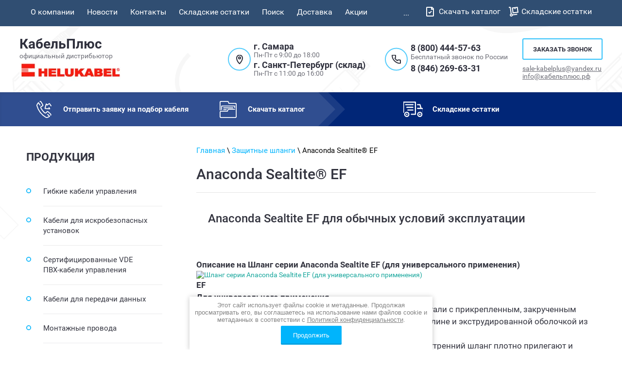

--- FILE ---
content_type: text/html; charset=utf-8
request_url: https://xn--80acmria1ar0hwa.xn--p1ai/anaconda-sealtite-r-ef
body_size: 21090
content:
<!doctype html>
 
<html lang="ru">
	 
	<head>
		<link rel="icon" href="//xn--80acmria1ar0hwa.xn--p1ai/favicon.ico" type="image/x-icon">
		<link rel="shortcut icon" href="//xn--80acmria1ar0hwa.xn--p1ai/favicon.ico" type="image/x-icon">
		
		<meta charset="utf-8">
		<meta name="robots" content="all"/>
		<title>Anaconda Sealtite® EF</title>
<!-- assets.top -->
<meta property="og:type" content="website"/>
<meta property="og:url" content="https://xn--80acmria1ar0hwa.xn--p1ai/anaconda-sealtite-r-ef"/>
<meta name="twitter:card" content="summary"/>
<!-- /assets.top -->
 
		<meta name="description" content="Anaconda Sealtite® EF">
		<meta name="keywords" content="Anaconda Sealtite® EF">
		<meta name="SKYPE_TOOLBAR" content="SKYPE_TOOLBAR_PARSER_COMPATIBLE">
		<meta name="viewport" content="width=device-width, height=device-height, initial-scale=1.0, maximum-scale=1.0, user-scalable=no">
		<meta name="msapplication-tap-highlight" content="no"/>
		<meta name="format-detection" content="telephone=no">
		<meta http-equiv="x-rim-auto-match" content="none">
		<!--  -->
		<link rel="stylesheet" href="/g/css/styles_articles_tpl.css">
		<link rel="stylesheet" href="/t/v750/images/css/styles.css">
		<link rel="stylesheet" href="/t/v750/images/css/designblock.scss.css">
		<link rel="stylesheet" href="/t/v750/images/css/s3_styles.scss.css">
		<script src="/g/libs/jquery/1.10.2/jquery.min.js"></script>
		<script src="/g/s3/misc/adaptiveimage/1.0.0/adaptiveimage.js"></script>
		<meta name="yandex-verification" content="64bebf5fc29321e5" />
<meta name="google-site-verification" content="RBLJnEHeNfnywV84J4gjK8t5X1Cp4FX1MLgwVHi_UaU" />
<link rel='stylesheet' type='text/css' href='/shared/highslide-4.1.13/highslide.min.css'/>
<script type='text/javascript' src='/shared/highslide-4.1.13/highslide-full.packed.js'></script>
<script type='text/javascript'>
hs.graphicsDir = '/shared/highslide-4.1.13/graphics/';
hs.outlineType = null;
hs.showCredits = false;
hs.lang={cssDirection:'ltr',loadingText:'Загрузка...',loadingTitle:'Кликните чтобы отменить',focusTitle:'Нажмите чтобы перенести вперёд',fullExpandTitle:'Увеличить',fullExpandText:'Полноэкранный',previousText:'Предыдущий',previousTitle:'Назад (стрелка влево)',nextText:'Далее',nextTitle:'Далее (стрелка вправо)',moveTitle:'Передвинуть',moveText:'Передвинуть',closeText:'Закрыть',closeTitle:'Закрыть (Esc)',resizeTitle:'Восстановить размер',playText:'Слайд-шоу',playTitle:'Слайд-шоу (пробел)',pauseText:'Пауза',pauseTitle:'Приостановить слайд-шоу (пробел)',number:'Изображение %1/%2',restoreTitle:'Нажмите чтобы посмотреть картинку, используйте мышь для перетаскивания. Используйте клавиши вперёд и назад'};</script>

<!-- 46b9544ffa2e5e73c3c971fe2ede35a5 -->
<script type='text/javascript' src='/shared/s3/js/lang/ru.js'></script>
<script type='text/javascript' src='/shared/s3/js/common.min.js'></script>
<link rel='stylesheet' type='text/css' href='/shared/s3/css/calendar.css' /><link rel="icon" href="/favicon.ico" type="image/x-icon">
	<link rel="apple-touch-icon" href="/thumb/2/LWXycLAsrYVHUeczKuvz_w/r/favicon.png">
	<link rel="apple-touch-icon" sizes="57x57" href="/thumb/2/cSiQoKjZkTMIo0ziQoXd3Q/57c57/favicon.png">
	<link rel="apple-touch-icon" sizes="60x60" href="/thumb/2/ADHYAP_QOPaTX7kCwZk1yQ/60c60/favicon.png">
	<link rel="apple-touch-icon" sizes="72x72" href="/thumb/2/NUeGOwT7ccqi0vKCk5c7CQ/72c72/favicon.png">
	<link rel="apple-touch-icon" sizes="76x76" href="/thumb/2/hXphuvuCGMlCNmPwtBK8JQ/76c76/favicon.png">
	<link rel="apple-touch-icon" sizes="114x114" href="/thumb/2/eu_DCr8HaH-4Fl9Q5T1Yug/114c114/favicon.png">
	<link rel="apple-touch-icon" sizes="120x120" href="/thumb/2/3MmgBXK7FEpfGfzqoDIQig/120c120/favicon.png">
	<link rel="apple-touch-icon" sizes="144x144" href="/thumb/2/j9LDtrtN_JRbLahuwp6tEA/144c144/favicon.png">
	<link rel="apple-touch-icon" sizes="152x152" href="/thumb/2/hJpSN6oEQd3e9064W7B_Jg/152c152/favicon.png">
	<link rel="apple-touch-icon" sizes="180x180" href="/thumb/2/f_vyPxiafrQ-f6zkloMaLQ/180c180/favicon.png">
	
	<meta name="msapplication-TileImage" content="/thumb/2/bmMZwZpxmRExzY98ed18Wg/c/favicon.png">
	<meta name="msapplication-square70x70logo" content="/thumb/2/u4ZCgXlIt0M0m6gZuZtRyQ/70c70/favicon.png">
	<meta name="msapplication-square150x150logo" content="/thumb/2/foNNC3kvbPYBac4AKEENng/150c150/favicon.png">
	<meta name="msapplication-wide310x150logo" content="/thumb/2/4xXaTyEaqfQGm4mLgRUUfg/310c150/favicon.png">
	<meta name="msapplication-square310x310logo" content="/thumb/2/rmdEXcb0zBLSx3J7TTuAiw/310c310/favicon.png">

<!--s3_require-->
<link rel="stylesheet" href="/g/basestyle/1.0.0/gallery/gallery.css" type="text/css"/>
<link rel="stylesheet" href="/g/basestyle/1.0.0/gallery/gallery.blue.css" type="text/css"/>
<script type="text/javascript" src="/g/basestyle/1.0.0/gallery/gallery.js"></script>
<!--/s3_require-->

<link rel='stylesheet' type='text/css' href='/t/images/__csspatch/5/patch.css'/>

		<link href="/g/s3/anketa2/1.0.0/css/jquery-ui.css" rel="stylesheet" type="text/css"/>
		<script src="/g/libs/jqueryui/1.10.0/jquery-ui.min.js" type="text/javascript"></script>
					<script src="/g/s3/anketa2/1.0.0/js/jquery.ui.datepicker-ru.js"></script>
		 
		<link rel="stylesheet" href="/g/libs/jquery-popover/0.0.3/jquery.popover.css">
		<script src="/g/libs/jquery-popover/0.0.3/jquery.popover.min.js" type="text/javascript"></script>
		<script src="/g/s3/misc/form/1.2.0/s3.form.js" type="text/javascript"></script>
		<script src="/g/libs/jquery-bxslider/4.1.2/jquery.bxslider.min.js" type="text/javascript"></script>
		<link rel="stylesheet" href="/g/libs/photoswipe/4.1.0/photoswipe.css">
		<link rel="stylesheet" href="/g/libs/photoswipe/4.1.0/default-skin/default-skin.css">
		<script type="text/javascript" src="/g/libs/photoswipe/4.1.0/photoswipe.min.js"></script>
		<script type="text/javascript" src="/g/libs/photoswipe/4.1.0/photoswipe-ui-default.min.js"></script>
		<script type="text/javascript" src="/t/v750/images/js/main.js"></script>
		
		
		<link rel="stylesheet" href="/t/v750/images/css/seo_addons.scss.css">
		<script src="/t/v750/images/js/seo_addons.js"></script>
		
		<!--[if lt IE 10]> <script src="/g/libs/ie9-svg-gradient/0.0.1/ie9-svg-gradient.min.js"></script> <script src="/g/libs/jquery-placeholder/2.0.7/jquery.placeholder.min.js"></script> <script src="/g/libs/jquery-textshadow/0.0.1/jquery.textshadow.min.js"></script> <script src="/g/s3/misc/ie/0.0.1/ie.js"></script> <![endif]-->
		<!--[if lt IE 9]> <script src="/g/libs/html5shiv/html5.js"></script> <![endif]-->
				
	</head>
	 
	<body>
		 
		<div class="wrapper editorElement layer-type-wrapper" >
			  <div class="side-panel side-panel-129 widget-type-side_panel editorElement layer-type-widget widget-66" data-layers="['widget-24':['tablet-landscape':'inSide','tablet-portrait':'inSide','mobile-landscape':'inSide','mobile-portrait':'inSide'],'widget-51':['tablet-landscape':'inSide','tablet-portrait':'inSide','mobile-landscape':'inSide','mobile-portrait':'inSide'],'widget-40':['tablet-landscape':'inSide','tablet-portrait':'inSide','mobile-landscape':'inSide','mobile-portrait':'inSide']]" data-phantom="0" data-position="right">
	<div class="side-panel-top">
		<div class="side-panel-button">
			<span class="side-panel-button-icon">
				<span class="side-panel-button-icon-line"></span>
				<span class="side-panel-button-icon-line"></span>
				<span class="side-panel-button-icon-line"></span>
			</span>
		</div>
		<div class="side-panel-top-inner" ></div>
	</div>
	<div class="side-panel-mask"></div>
	<div class="side-panel-content">
		<div class="side-panel-close"></div>		<div class="side-panel-content-inner"></div>
	</div>
</div>   
			<div class="editorElement layer-type-block ui-droppable block-24" >
				<div class="editorElement layer-type-block ui-droppable block-23" >
					<div class="layout column layout_46" >
						<div class="widget-24 horizontal menu-46 wm-widget-menu widget-type-menu_horizontal editorElement layer-type-widget" data-screen-button="more" data-responsive-tl="button" data-responsive-tp="button" data-responsive-ml="columned" data-more-text="..." data-child-icons="0">
							<div class="menu-button">Меню</div>
							
							<div class="menu-scroll">
								     <ul><li class="menu-item"><a href="/about" ><span class="menu-item-text">О компании</span></a></li><li class="menu-item"><a href="/news" ><span class="menu-item-text">Новости</span></a></li><li class="menu-item"><a href="/kontakty" ><span class="menu-item-text">Контакты</span></a></li><li class="menu-item"><a href="/ostatki" ><span class="menu-item-text">Складские остатки</span></a></li><li class="menu-item"><a href="/poisk"  target="_blank"><span class="menu-item-text">Поиск</span></a></li><li class="menu-item"><a href="/dostavka" ><span class="menu-item-text">Доставка</span></a></li><li class="menu-item"><a href="/akcii" ><span class="menu-item-text">Акции</span></a></li></ul> 
							</div>
						</div>
					</div>
					
					<div class="top-links">
																					<a href="https://xn--80acmria1ar0hwa.xn--p1ai/skachat-katalog" style="--icon: url('/thumb/2/8vaIIDIrxrNQIjtJYmGiRw/r/d/top_ic_2.svg')">
									Скачать каталог
								</a>
																												<a href="https://xn--80acmria1ar0hwa.xn--p1ai/ostatki" style="--icon: url('/thumb/2/XNciAHJB-v4eMfTjbM4kww/r/d/top_ic_1.svg')">
									Складские остатки
								</a>
																		</div>
					
					
				</div>
			</div>
			
			<div class="site-header">
				<div class="site-header__company">
					<a href="/" class="site-header__company-name">
						КабельПлюс
					</a>
					
					<div class="site-header__company-description">
						официальный дистрибьютор
					</div>
					
					<a href="/" class="site-header__company-logo">
						<img src="/thumb/2/__yrhssQDG9qVudQyYGejw/220r/d/brend.jpg" alt="КабельПлюс">
					</a>
				</div>
				<div class="site-header__contacts">
					<div class="site-header__contacts-adress">
						<div class="address">
							г. Самара
						</div>
						<div class="schedule">
							Пн-Пт с 9:00 до 18:00
						</div>
						<div class="address" style="margin-top: 3px;">
							г. Санкт-Петербург (склад)
						</div>
						<div class="schedule">
							Пн-Пт с 11:00 до 16:00
						</div>
					</div>
					
					<div class="site-header__contacts-phones">
													<div class="phone-number">
														            <a href="tel:88004445763">8 (800) 444-57-63</a>
						            						            	<div class="note">Бесплатный звонок по России</div>
						            						        							</div>
													<div class="phone-number">
														            <a href="tel:88462696331">8 (846) 269-63-31</a>
						            						        							</div>
													<div class="phone-number">
															</div>
													<div class="phone-number">
															</div>
											</div>
					
					<div class="site-header__contacts-callback">
						
						<div class="site-header__contacts-button">
							<button class="modal-popup-btn" data-url="/-/x-api/v1/public/?method=form/postform&param[form_id]=22992403&param[tpl]=popup_form.tpl">Заказать звонок</button>
						</div>
						
						<div class="site-header__contacts-mail">
															<div class="mail-text">
																	</div>
															<div class="mail-text">
																	</div>
															<div class="mail-text">
																            <a href="mailto:sale-kabelplus@yandex.ru">sale-kabelplus@yandex.ru</a>
							        								</div>
															<div class="mail-text">
																            <a href="mailto:info@кабельплюс.рф">info@кабельплюс.рф</a>
							        								</div>
													</div>
					</div>
				</div>
				<div class="popup-modal">
					<div class="popup-modal__inner">
						<div class="popup-modal__body">
							<div class="popup-modal__close"></div>
							
							<div class="popup-modal__content for-form-js"></div>
						</div>
					</div>
				</div>
			</div>
	
		<div class="editorElement layer-type-block ui-droppable block-46" >
		<div class="editorElement layer-type-block ui-droppable block-47" >
			  	
	
	
	
		
	<div class="horizontal_blocklist horizontal_blocklist-95 widget-48 horizontal_mode widget-type-block_list_horizontal editorElement layer-type-widget" data-slider="0,0,0,0,0" data-swipe="0,0,0,0,0" data-setting-mode="horizontal" data-setting-pause="4000" data-setting-auto="1" data-setting-controls="1,1,1,1,1" data-setting-pager="1,1,1,1,1" data-setting-pager_selector=".horizontal_blocklist-95 .pager-wrap" data-setting-prev_selector=".horizontal_blocklist-95 .prev" data-setting-next_selector=".horizontal_blocklist-95 .next" data-setting-count="2,2,2,2,2" data-setting-columns="3,3,auto,1,1" data-setting-move="" data-setting-prev_text="" data-setting-next_text="" data-setting-auto_controls_selector=".horizontal_blocklist-95 .auto_controls" data-setting-auto_controls="0,0,0,0,0" data-setting-autoControlsCombine="0">

						<div class="body-outer">
			<div class="body">
				<div class="swipe-shadow-left"></div>
				<div class="swipe-shadow-right"></div>
				<div class="list"><div class="item-outer"><div class="item"><div class="item_header"></div><div class="item_body"><div class="item_figure"><div class="image"><a href="/napishite-nam"><span class="img-convert img-cover"><img src="/d/feedback.svg" alt="Отправить заявку на подбор кабеля"></span></a></div></div><div class="item_detail"><span class="title"><span class="align-elem"><a href="/napishite-nam">Отправить заявку на подбор кабеля</a></span></span><div class="price-wrap"></div></div></div></div></div><div class="item-outer"><div class="item"><div class="item_header"></div><div class="item_body"><div class="item_figure"><div class="image"><a href="/skachat-katalog"><span class="img-convert img-cover"><img src="/d/price1.svg" alt="Скачать каталог"></span></a></div></div><div class="item_detail"><span class="title"><span class="align-elem"><a href="/skachat-katalog">Скачать каталог</a></span></span><div class="price-wrap"></div></div></div></div></div><div class="item-outer"><div class="item"><div class="item_header"></div><div class="item_body"><div class="item_figure"><div class="image"><a href="/ostatki"><span class="img-convert img-cover"><img src="/d/Dostav.svg" alt="Складские остатки"></span></a></div></div><div class="item_detail"><span class="title"><span class="align-elem"><a href="/ostatki">Складские остатки</a></span></span><div class="price-wrap"></div></div></div></div></div></div>
			</div>
		</div>
		<div class="footer">
								</div>
							<div class="controls">
				<span class="prev"></span>
				<span class="next"></span>
			</div>
			
		<div class="bx-pager-wrap">
			<div class="bx-auto_controls">
									<div class="auto_controls"></div>
			
									<div class="pager-wrap"></div>
			
			</div>
		</div>
	</div>
  
		</div>
	</div>
		
	<div class="editorElement layer-type-block ui-droppable block-50" >
		<div class="editorElement layer-type-block ui-droppable block-49" >
			<div class="layout column layout_102" >
				<div class="editorElement layer-type-block ui-droppable block-51" >
					<div class="widget-51 dropdown menu-99 wm-widget-menu vertical widget-type-menu_vertical editorElement layer-type-widget" data-child-icons="0">
						  						<div class="menu-title">
							Продукция
						</div>
						 
						<div class="menu-button">
							Меню
						</div>
						 
						<div class="menu-scroll">
							    <ul><li class="menu-item"><a href="/gibkiye-kabeli-upravleniya" ><span class="menu-item-text">Гибкие кабели управления</span></a><ul class="level-2"><li><a href="/jz-500" >JZ-500</a></li><li><a href="/jz-600" >JZ-600</a></li><li><a href="/jz-600-y-cy" >JZ-600-Y-CY</a></li><li><a href="/jb-500" >JB-500</a></li><li><a href="/jb-750" >JB-750</a></li><li><a href="/sy-jz" >SY-JZ</a></li><li><a href="/sy-jb" >SY-JB</a></li><li><a href="/y-cy-jz" >Y-CY-JZ</a></li><li><a href="/y-cy-jb" >Y-CY-JB</a></li><li><a href="/f-cy-jz" >F-CY-JZ</a></li><li><a href="/f-cy-oz-liy-cy" >F-CY-OZ (LiY-CY)</a></li><li><a href="/jz-hf" >JZ-HF</a></li><li><a href="/jz-hf-cy" >JZ-HF-CY</a></li><li><a href="/puro-jz-hf" >PURO-JZ-HF</a></li><li><a href="/puro-jz-hf-ycp" >PURO-JZ-HF-YCP</a></li><li><a href="/multiflex-512-pur" >MULTIFLEX 512-PUR</a></li><li><a href="/multiflex-512-c-pur" >MULTIFLEX 512-C-PUR</a></li><li><a href="/puro-jz" >PURO-JZ</a></li><li><a href="/f-c-puro-jz" >F-C-PURO-JZ</a></li><li><a href="/kompoflex-jz-500" >KOMPOFLEX JZ-500</a></li><li><a href="/kompoflex-jz-500-c" >KOMPOFLEX JZ-500-C</a></li><li><a href="/kompospeed-600/600-c" >KOMPOSPEED 600/600-C</a></li><li><a href="/kompospeed-jz-hf-500" >KOMPOSPEED JZ-HF-500</a></li><li><a href="/kompospeed-jz-hf-500-c" >KOMPOSPEED JZ-HF-500-C</a></li></ul></li><li class="delimiter"></li><li class="menu-item"><a href="/kabeli-dlya-iskrobezopasnykh-ustanovok" ><span class="menu-item-text">Кабели для искробезопасных установок</span></a><ul class="level-2"><li><a href="/oz-bl-/-oz-bl-cy" >OZ-BL / OZ-BL-CY</a></li><li><a href="/ob-bl-paar-cy" >OB-BL-PAAR-CY</a></li><li><a href="/pur-750" >PUR-750</a></li></ul></li><li class="delimiter"></li><li class="menu-item"><a href="/sertifitsirovannyye-vde-pvkh-kabeli-upravleniya" ><span class="menu-item-text">Сертифицированные VDE ПВХ-кабели управления</span></a><ul class="level-2"><li><a href="/h05vv5-f-nyslyo-jz" >H05VV5-F (NYSLYO-JZ)</a></li><li><a href="/h-05vv5-f-n-yslyo-jz" >(H)05VV5-F ((N)YSLYO-JZ)</a></li><li><a href="/h05vvc4v5-k-nyslycyo-jz" >H05VVC4V5-K (NYSLYCYO-JZ)</a></li><li><a href="/h-05vvc4v5-k-n-yslycyo-jz" >(H)05VVC4V5-K ((N)YSLYCYO-JZ)</a></li><li><a href="/h05bq-f-i-h07bq-f-ngmh11yo" >H05BQ-F и H07BQ-F* (NGMH11YO)</a></li></ul></li><li class="delimiter"></li><li class="menu-item"><a href="/kabeli-dlya-peredachi-dannykh" ><span class="menu-item-text">Кабели для передачи данных</span></a><ul class="level-2"><li><a href="/tronic-liyy" >TRONIC (LiYY)</a></li><li><a href="/tronic-cy-liy-cy" >TRONIC-CY (LiY-CY)</a></li><li><a href="/paar-tronic" >PAAR-TRONIC</a></li><li><a href="/paar-tronic-cy" >PAAR-TRONIC-CY</a></li><li><a href="/paar-tronic-cy-cy-liycy-cy" >PAAR-TRONIC-CY-CY (LiYCY-CY)</a></li><li><a href="/paar-cy-oz" >PAAR-CY-OZ</a></li><li><a href="/edv-pimf-cy" >EDV-PiMF-CY</a></li><li><a href="/rd-y-st-y" >RD-Y(St)Y</a></li><li><a href="/rd-y-st-yv-i-rd-y-st-yy" >RD-Y(St)Yv и RD-Y(St)YY</a></li><li><a href="/re-2y-st-yv" >RE-2Y(St)Yv</a></li><li><a href="/re-2y-st-yv-pimf" >RE-2Y(St)Yv PiMF</a></li><li><a href="/supertronic-pvc" >SUPERTRONIC-PVC</a></li><li><a href="/supertronic-s-pvc" >SUPERTRONIC-С-PVC</a></li><li><a href="/supertronic-puro" >SUPERTRONIC-PURO</a></li><li><a href="/supertronic-c-puro" >SUPERTRONIC-C-PURO</a></li><li><a href="/paar-tronic-li-2ycy/-li-2ycyv" >PAAR-TRONIC-Li-2YCY/-Li-2YCYv</a></li><li><a href="/super-paar-tronic-c-pur" >SUPER-PAAR-TRONIC-C-PUR</a></li></ul></li><li class="delimiter"></li><li class="menu-item"><a href="/montazhnyye-provoda" ><span class="menu-item-text">Монтажные провода</span></a><ul class="level-2"><li><a href="/liy" >LiY</a></li><li><a href="/h07-v-k-h-07-v-k" >H07 V-K, (H)07 V-K</a></li><li><a href="/h05-v-u-h-05-v-u-h-07-v-u" >H05 V-U, (H)05 V-U, (H)07 V-U</a></li><li><a href="/h07-v-r-h05-v-k-h-07-v-k" >H07 V-R, H05 V-K, (H)07 V-K**</a></li><li><a href="/h05-v-k-h07-v-k" >H05 V-K, H07 V-K</a></li><li><a href="/lify" >LifY</a></li></ul></li><li class="delimiter"></li><li class="menu-item"><a href="/termoustoychivyye-provoda" ><span class="menu-item-text">Термоустойчивые провода</span></a><ul class="level-2"><li><a href="/sihf" >SiHF</a></li><li><a href="/sihf-gl-p" >SiHF/GL-P</a></li><li><a href="/sihf-c-si" >SiHF-C-Si</a></li><li><a href="/sif-sif-gl-siff-sid-sid-gl" >SiF, SiF/GL, SiFF, SiD, SiD/GL</a></li><li><a href="/fz-lsi-fz-ls" >FZ-LSi / FZ-LS</a></li><li><a href="/heluflon-fep-6y" >HELUFLON-FEP-6Y</a></li><li><a href="/heluflon-ptfe-5y" >HELUFLON-PTFE-5Y</a></li><li><a href="/helutherm-145" >HELUTHERM 145</a></li><li><a href="/heluterm-145-multi" >HELUTERM 145 MULTI</a></li><li><a href="/helutherm-400" >HELUTHERM 400</a></li><li><a href="/thermflex-180-ewkf-h05ss-f" >THERMFLEX 180 EWKF (H05SS-F)</a></li><li><a href="/thermflex-180-ewkf-c" >THERMFLEX 180 EWKF*-C</a></li><li><a href="/helutherm-600-helutherm-600-es" >HELUTHERM 600 / HELUTHERM 600-ES</a></li><li><a href="/helutherm-800-helutherm-800-es" >HELUTHERM 800 / HELUTHERM 800-ES</a></li></ul></li><li class="delimiter"></li><li class="menu-item"><a href="/kabeli-v-sootvetstvii-s-mezhdunarodnymi-normami" ><span class="menu-item-text">Кабели в соответствии с международными нормами</span></a><ul class="level-2"><li><a href="/ul-style-1007-csa-tr-64" >UL-Style 1007, CSA TR 64</a></li><li><a href="/funfnorm-har-ul-awm-mtw" >FUNFNORM HAR-UL-AWM-MTW</a></li><li><a href="/ul-style-1015" >UL-Style 1015</a></li><li><a href="/single-600-j-o" >Single 600-J/-O</a></li><li><a href="/jz-602" >JZ-602</a></li><li><a href="/jz-602-cy" >JZ-602-CY</a></li><li><a href="/jz-603" >JZ-603</a></li><li><a href="/jz-603-cy" >JZ-603-CY</a></li></ul></li><li class="delimiter"></li><li class="menu-item"><a href="/kabeli-ne-soderzhashchiye-galogenovykh-veshchestv" ><span class="menu-item-text">Кабели, не содержащие галогеновых веществ</span></a><ul class="level-2"><li><a href="/j-h-st-h" >J-H(St)H</a></li><li><a href="/je-h-st-h" >JE-H(St)H</a></li><li><a href="/n2xh" >N2XH</a></li><li><a href="/n2xch" >N2XCH</a></li><li><a href="/n2xh-fe-180-e-30" >N2XH-FE 180/E 30</a></li><li><a href="/n2xch-fe-180-e-30" >N2XCH-FE 180/E 30</a></li><li><a href="/nhxh-fe-180-e-30" >NHXH-FE 180/E 30</a></li><li><a href="/nhxch-fe-180-e-30" >NHXCH-FE 180/E 30</a></li><li><a href="/n2xh-fe-180-e-90" >N2XH-FE 180/E 90</a></li><li><a href="/n2xch-fe-180-e-90" >N2XCH-FE 180/E 90</a></li><li><a href="/nhxh-fe-180-e-90" >NHXH-FE 180/E 90</a></li><li><a href="/nhxch-fe-180-e-90" >NHXCH-FE 180/E 90</a></li><li><a href="/jz-500-hmh" >JZ-500 HMH</a></li><li><a href="/jz-500-hmh-c" >JZ-500 HMH-C</a></li><li><a href="/jz-600-hmh" >JZ-600 HMH</a></li><li><a href="/jz-600-hmh-c" >JZ-600 HMH-C</a></li></ul></li><li class="delimiter"></li><li class="menu-item"><a href="/koaksialnyy-kabel" ><span class="menu-item-text">Коаксиальный кабель</span></a><ul class="level-2"><li><a href="/rg-koaksialnyy-kabel" >RG-коаксиальный кабель</a></li><li><a href="/rg-koaksialnyy-kabel-bez-galogenov" >RG-коаксиальный кабель без галогенов</a></li><li><a href="/catv-kabel" >CATV-кабель</a></li><li><a href="/sat-koaksialnyy-kabel" >SAT-коаксиальный кабель</a></li><li><a href="/multimedia-koaksialnyy-kabel" >Multimedia-коаксиальный кабель</a></li><li><a href="/sat-koaksialnyy-kabel-1" >SAT-коаксиальный кабель</a></li><li><a href="/rgb-koax-cy-rgb-koax-st-y" >RGB-KOAX-CY / RGB-KOAX-(St)Y</a></li></ul></li><li class="delimiter"></li><li class="menu-item"><a href="/volokonno-opticheskiy-kabel" ><span class="menu-item-text">Волоконно-оптический кабель</span></a><ul class="level-2"><li><a href="/helucom-a-i-vq-zn-bh" >HELUCOM A/I-VQ(ZN)BH</a></li><li><a href="/helucom-pact-a-i-dq-zn-bh" >HELUCOM Pact A/I-DQ(ZN)BH</a></li><li><a href="/helucom-a-i-dq-zn-bh-tsentralnyy" >HELUCOM A/I-DQ(ZN)BH, центральный</a></li><li><a href="/helucom-a-i-dq-zn-bh-vitoy" >HELUCOM A/I-DQ(ZN)BH, витой</a></li><li><a href="/helucom-a-dq-zn-b2y-tsentralnyy" >HELUCOM A-DQ(ZN)B2Y, центральный</a></li><li><a href="/helucom-a-df-zn-2y-sr-2y" >HELUCOM A-DF(ZN)2Y(SR)2Y</a></li><li><a href="/helucom-a-dsf-l-zn-2y" >HELUCOM A-DSF(L)(ZN)2Y</a></li></ul></li><li class="delimiter"></li><li class="menu-item"><a href="/helukat-kabeli-dlya-peredachi-dannykh" ><span class="menu-item-text">HELUKAT Кабели для передачи данных</span></a><ul class="level-2"><li><a href="/helukat-155-utp" >HELUKAT 155 (UTP)</a></li><li><a href="/helukat-155-f-utp" >HELUKAT 155 F/UTP</a></li><li><a href="/helukat-100-f-utp" >HELUKAT 100 F/UTP</a></li><li><a href="/helukat-100-fe60-f-utp" >HELUKAT 100-FE60 F/UTP</a></li><li><a href="/helukat-200-f-utp" >HELUKAT 200 F/UTP</a></li><li><a href="/helukat-200-sf-utp" >HELUKAT 200 SF/UTP</a></li><li><a href="/helukat-200-sf" >HELUKAT 200 SF</a></li><li><a href="/helukat-300-u-ftp-gibkiy-ul" >HELUKAT 300 U/FTP гибкий, UL</a></li><li><a href="/helukat-450-f-ftp-massivnyy" >HELUKAT 450 F/FTP массивный</a></li><li><a href="/helukat-450-f-ftp-dupleks-massivnyy" >HELUKAT 450 F/FTP дуплекс массивный</a></li><li><a href="/helukat-500-f-ftp-massivnyy" >HELUKAT 500 F/FTP массивный</a></li><li><a href="/helukat-500-f-ftp-dupleks-massivnyy" >HELUKAT 500 F/FTP дуплекс массивный</a></li><li><a href="/helukat-500-u-ftp-gibkiy" >HELUKAT 500 U/FTP гибкий</a></li><li><a href="/helukat-600-s-ftp-massivnyy" >HELUKAT 600 S/FTP массивный</a></li><li><a href="/helukat-600-s-ftp-dupleks-massivnyy" >HELUKAT 600 S/FTP дуплекс массивный</a></li><li><a href="/helukat-600-s-ftp-gibkiy" >HELUKAT 600 S/FTP гибкий</a></li><li><a href="/helukat-600a-s-ftp-sploshnaya-zhila-aussen" >HELUKAT 600A S/FTP сплошная жила außen</a></li><li><a href="/helukat-600e-s-ftp-sploshnaya-zhila-dlya-prokladki-v-zemle" >HELUKAT 600E S/FTP сплошная жила для прокладки в земле</a></li><li><a href="/helukat-600ae-s-ftp-massivnyy-armirovannyy-dlya-prokladki-v-zemle" >HELUKAT 600AE S/FTP массивный, армированный/ для прокладки в земле</a></li><li><a href="/helukat-1200-7a-s-ftp-massivnyy" >HELUKAT 1200-7A S/FTP массивный</a></li><li><a href="/helukat-1200-7a-s-ftp-dupleks-massivnyy" >HELUKAT 1200-7A S/FTP дуплекс массивный</a></li><li><a href="/helukat-1200-s-ftp-massivnyy" >HELUKAT 1200 S/FTP массивный</a></li><li><a href="/helukat-1200-s-ftp-dupleks-massivnyy" >HELUKAT 1200 S/FTP дуплекс массивный</a></li><li><a href="/helukat-1500-s-ftp-massivnyy" >HELUKAT 1500 S/FTP массивный</a></li><li><a href="/helukat-1500-s-ftp-dupleks-massivnyy" >HELUKAT 1500 S/FTP дуплекс массивный</a></li></ul></li><li class="delimiter"></li><li class="menu-item"><a href="/bus-kabeli" ><span class="menu-item-text">BUS-кабели</span></a><ul class="level-2"><li><a href="/profinet-tip-a-pvkh-ili-pu" >PROFInet тип A, ПВХ или ПУ</a></li><li><a href="/profinet-tip-a" >PROFInet Тип A</a></li><li><a href="/profinet-tip-b-gibridnyy" >PROFInet Тип B гибридный</a></li><li><a href="/profinet-tip-b-i-c" >PROFInet тип B и C</a></li><li><a href="/profinet-tip-s-skruchivaniye" >PROFInet Тип С Скручивание</a></li><li><a href="/profibus-l2-vnutrenniy" >Profibus L2 внутренний</a></li><li><a href="/profibus-l2-dlya-prokladki-v-zemle" >Profibus L2 для прокладки в земле</a></li><li><a href="/profibus-sk-dlya-vnutrenney-i-naruzhnoy-prokladki" >Profibus SK для внутренней и наружной прокладки</a></li><li><a href="/profibus-sk-frnc" >Profibus SK FRNC</a></li></ul></li><li class="delimiter"></li><li class="menu-item"><a href="/ploskiye-kabeli-i-provoda" ><span class="menu-item-text">Плоские кабели и провода</span></a><ul class="level-2"><li><a href="/pvc-flach-ploskiy-h05-vvh6-f-h07-vvh6-f" >PVC-flach (плоский) (H05 VVH6-F/H07 VVH6-F)</a></li><li><a href="/neo-flach-ploskiy-n-gflgou" >NEO-flach (плоский) (N)GFLGÖU</a></li><li><a href="/pvc-flach-cy-ploskiy-ekranirovannyy-ems" >PVC-flach-CY плоский, экранированный, ЭМС ????</a></li><li><a href="/neo-flach-c-mchou-ploskiy-ekranirovannyy-ems" >NEO-flach-C (MCHÖU) плоский, экранированный, ЭМС</a></li><li><a href="/flachband-ploskaya-lenta" >Flachband (плоская лента)</a></li></ul></li><li class="delimiter"></li><li class="menu-item"><a href="/installyatsionnyye-kabeli" ><span class="menu-item-text">Инсталляционные кабели</span></a><ul class="level-2"><li><a href="/nym-j-o-pvc-kabel" >NYM-J/-O PVC-кабель</a></li><li><a href="/n-ym-st-j-pvc-kabel" >(N)YM(St)-J PVC-кабель</a></li><li><a href="/yv-montazhnyy-provod-yr-telefonnyy-kabel" >YV-монтажный провод / YR-телефонный кабель</a></li><li><a href="/h03vv-f" >H03VV-F</a></li><li><a href="/h05vv-f" >H05VV-F</a></li></ul></li><li class="delimiter"></li><li class="menu-item"><a href="/kabeli-telefonnyye-i-dlya-pozharnoy-signalizatsii"  target="_blank"><span class="menu-item-text">Кабели телефонные и для пожарной сигнализации</span></a><ul class="level-2"><li><a href="/a-2y-l-2y"  target="_blank">A-2Y(L)2Y</a></li><li><a href="/a-2yf-l-2y-bd" >A-2YF(L)2Y Bd</a></li><li><a href="/telefonnyy-montazhnyy-kabel-j-y-st-y-lg" >Телефонный монтажный кабель J-Y(St)Y Lg</a></li><li><a href="/pozharnyy-montazhnyy-kabel-j-y-st-y-lg" >Пожарный монтажный кабель J-Y(St)Y Lg</a></li><li><a href="/j-yy-bd" >J-YY Bd</a></li></ul></li><li class="delimiter"></li><li class="menu-item"><a href="/silovyye-kabeli-do-30-kv" ><span class="menu-item-text">Силовые кабели до 30 кВ</span></a><ul class="level-2"><li><a href="/nyy-j-i-nyy-o" >NYY-J и NYY-O</a></li><li><a href="/nayy" >NAYY</a></li><li><a href="/nycy" >NYCY</a></li><li><a href="/nycwy" >NYCWY</a></li><li><a href="/na2xsy" >NA2XSY</a></li><li><a href="/n2xs2y" >N2XS2Y</a></li><li><a href="/n2xs-f-2y" >N2XS(F)2Y</a></li><li><a href="/n2xsey" >N2XSEY</a></li></ul></li><li class="delimiter"></li><li class="menu-item"><a href="/vsepogodnyy-rezinovyy-kabel" ><span class="menu-item-text">Всепогодный резиновый кабель</span></a><ul class="level-2"><li><a href="/kabel-upravleniya-iz-neoprena" >Кабель управления из неопрена</a></li><li><a href="/trago-lift-2s" >Trago, Lift-2S</a></li><li><a href="/nsshou" >NSSHÖU</a></li><li><a href="/h07-rn-f-kabel-s-rezinovoy-izolyatsiyey" >H07 RN-F Кабель с резиновой изоляцией</a></li><li><a href="/a07-rn-f" >A07 RN-F</a></li></ul></li><li class="delimiter"></li><li class="menu-item"><a href="/sudovoy-kabel" ><span class="menu-item-text">Судовой кабель</span></a><ul class="level-2"><li><a href="/mprxcx" >MPRXCX</a></li><li><a href="/mprx" >MPRX</a></li></ul></li><li class="delimiter"></li><li class="menu-item"><a href="/spetsialnyy-kabel"  target="_blank"><span class="menu-item-text">Специальный кабель</span></a><ul class="level-2"><li><a href="/topserv-110-topserv-120" >TOPSERV 110 / TOPSERV 120</a></li><li><a href="/topflex-600-pvc" >TOPFLEX 600-PVC</a></li><li><a href="/topflex-600-c-pvc" >TOPFLEX 600-C-PVC</a></li><li><a href="/topflex-611-pur" >TOPFLEX 611-PUR</a></li><li><a href="/topflex-611-c-pur" >TOPFLEX 611-C-PUR</a></li><li><a href="/topflex-emv-2yslcy-j" >TOPFLEX-EMV*-2YSLCY-J</a></li><li><a href="/topflex-emv-uv-2yslcyk-j" >TOPFLEX-EMV*-UV-2YSLCYK-J</a></li><li><a href="/topflex-emv-3-plus-2yslcy-j" >TOPFLEX-EMV-3 PLUS 2YSLCY-J</a></li></ul></li><li class="delimiter"></li><li class="menu-item"><a href="/alternativnyye-istochniki-energii" ><span class="menu-item-text">Альтернативные источники энергии</span></a><ul class="level-2"><li><a href="/solarflex-r-x-pv1-f" >SOLARFLEX®-X PV1-F</a></li><li><a href="/solarflex-r-x-pv1-f-nts" >SOLARFLEX®-X PV1-F NTS</a></li><li><a href="/solarflex-r-x-pv1-f-twin" >SOLARFLEX®-X PV1-F TWIN</a></li></ul></li><li class="delimiter"></li><li class="menu-item"><a href="/spiralnyye-kabeli" ><span class="menu-item-text">Спиральные кабели</span></a><ul class="level-2"><li><a href="/spiralnyye-kabeli-1" >Спиральные кабели</a></li><li><a href="/poliuretanovyy-spiralnyy-kabel" >Полиуретановый спиральный кабель</a></li></ul></li><li class="delimiter"></li><li class="menu-item"><a href="/kabelnaya-armatura" ><span class="menu-item-text">Кабельная арматура</span></a><ul class="level-2"><li><a href="/helutop-ht" >HELUTOP HT</a></li><li><a href="/helutop-ht-ms" >HELUTOP HT-MS</a></li><li><a href="/helutop-ht-e" >HELUTOP HT-E</a></li><li><a href="/helutop-ms-ep" >HELUTOP MS-EP</a></li><li><a href="/helutop-ms-ep4" >HELUTOP MS-EP4</a></li><li><a href="/helutop-ht-clean" >HELUTOP HT-Clean</a></li><li><a href="/helutop-ht-pa-ex" >HELUTOP HT-PA-EX</a></li><li><a href="/helutop-ht-ms-ex-d" >HELUTOP HT-MS-EX-d</a></li><li><a href="/helutop-ht-ms-plus" >HELUTOP HT-MS Plus</a></li><li><a href="/hsk-pvdf" >HSK-PVDF</a></li></ul></li><li class="delimiter"></li><li class="opened menu-item"><a href="/zashchitnyye-shlangi" ><span class="menu-item-text">Защитные шланги</span></a><ul class="level-2"><li><a href="/helucond-pa6-l" >HELUcond PA6-L</a></li><li><a href="/helucond-pa6-ul" >HELUcond PA6 UL</a></li><li><a href="/tip-s" >тип S</a></li><li class="opened active"><a href="/anaconda-sealtite-r-ef" >Anaconda Sealtite® EF</a></li><li><a href="/anaconda-sealtite-r-htdl" >Anaconda Sealtite® HTDL</a></li><li><a href="/htp" >HTP</a></li></ul></li><li class="delimiter"></li><li class="menu-item"><a href="/termousadochnyye-trubki" ><span class="menu-item-text">Термоусадочные трубки</span></a><ul class="level-2"><li><a href="/spsp-bukhty" >SPSP-бухты</a></li></ul></li><li class="delimiter"></li><li class="menu-item"><a href="/kabelnyye-styazhki" ><span class="menu-item-text">Кабельные стяжки</span></a><ul class="level-2"><li><a href="/kabelnaya-styazhka" >Кабельная стяжка</a></li><li><a href="/kabelnaya-styazhka-so-stalnym-yazychkom" >Кабельная стяжка со стальным язычком</a></li><li><a href="/kabelnaya-styazhka-tipa-t-ws" >Кабельная стяжка типа T-WS</a></li></ul></li><li class="delimiter"></li><li class="menu-item"><a href="/gilzy-i-kabelnyye-nakonechniki" ><span class="menu-item-text">Гильзы и кабельные наконечники</span></a><ul class="level-2"><li><a href="/helu-s-rk-cu" >HELU-S-RK-CU</a></li><li><a href="/helu-s-rk-cu-ul" >HELU-S-RK-CU-UL</a></li><li><a href="/helu-s-rk-f-cu" >HELU-S-RK-F-CU</a></li><li><a href="/helu-s-pk-cu-din" >HELU-S-PK-CU-DIN</a></li><li><a href="/helu-s-pk-al-din" >HELU-S-PK-AL-DIN</a></li><li><a href="/adi" >ADI</a></li><li><a href="/adu" >ADU</a></li><li><a href="/av" >AV</a></li></ul></li><li class="delimiter"></li><li class="menu-item"><a href="/postavshchiki" ><span class="menu-item-text">Поставщики</span></a><ul class="level-2"><li><a href="/helukabel-r" >Компания HELUKABEL®</a></li></ul></li><li class="delimiter"></li><li class="menu-item"><a href="/" ><span class="menu-item-text">Главная</span></a></li><li class="delimiter"></li><li class="menu-item"><a href="/rekvezity" ><span class="menu-item-text">Реквизиты</span></a></li><li class="delimiter"></li><li class="menu-item"><a href="/skachat-katalog" ><span class="menu-item-text">Скачать каталог</span></a></li><li class="delimiter"></li><li class="menu-item"><a href="/tablica-analogov-lappkabel" ><span class="menu-item-text">Таблица аналогов LAPPKABEL-HELUKABEL</span></a></li><li class="delimiter"></li><li class="menu-item"><a href="/primenenie" ><span class="menu-item-text">Применение</span></a></li></ul> 
						</div>
						 
					</div>
					  
		
	<div class="editable_block-123 widget-62 editorElement layer-type-widget">
				<div class="body">
																					<div class="title"><div class="align-elem">Скидка 5%</div></div>
																																											<div class="text"><div class="align-elem"><p>Всем новым клиентам на первый заказ!</p></div></div>
																																												
		</div>
	</div>

  
				</div>
			</div>
			<div class="layout column layout_107" >
				<div class="editorElement layer-type-block ui-droppable block-54" >
					<div class="editorElement layer-type-block ui-droppable block-62" >
						 
<div class="widget-67 path widget-type-path editorElement layer-type-widget" data-url="/anaconda-sealtite-r-ef"><a href="/">Главная</a> \ <a href="/zashchitnyye-shlangi">Защитные шланги</a> \ Anaconda Sealtite® EF</div> 
						<h1 class="h1 widget-68 widget-type-h1 editorElement layer-type-widget">
							Anaconda Sealtite® EF
						</h1>
						<article class="content-134 content widget-69 widget-type-content editorElement layer-type-widget">



    
<div class="g-page g-page-gallery1">
    <h2>&nbsp; &nbsp; Anaconda Sealtite EF для обычных условий эксплуатации</h2>

<table cellpadding="0" cellspacing="0" width="100%">
	<tbody>
		<tr>
			<td valign="top">
			<h1>&nbsp;</h1>
			<br />
			<table cellpadding="0" cellspacing="0" width="100%">
				<tbody>
					<tr>
						<td>
						<h1><b>Описание на Шланг серии Anaconda Sealtite EF (для универсального применения)</b></h1>
						</td>
					</tr>
					<tr>
						<td><a href="http://texcistrade.ru/pictures/description/10862.jpg"><img align="left" alt="Шланг серии Anaconda Sealtite EF (для универсального применения)" src="http://texcistrade.ru/pictures/description/10862.jpg" /></a>
						<p><strong>EF<br />
						Для универсального применения</strong><br />
						Защитный шланг из усиленной, оцинкованной ленточной стали с прикрепленным, закрученным спиралью профилем, с кордельным уплотнением по всей длине и экструдированной оболочкой из пластмассы.<br />
						Благодаря этой конструкции пластмассовая оболочка и внутренний шланг плотно прилегают и крепятся дргу к другу.<br />
						<br />
						<strong>Материал</strong></p>

						<ul>
							<li>Внутренний шланг: оцинкованная сталь</li>
							<li>Оболочка:ПВХ</li>
							<li>Поставляется в следующих цветах: черный, серый</li>
						</ul>

						<p><strong>Технические данные</strong></p>

						<ul>
							<li>Эксплуатационная температура:
							<ul>
								<li>от -25&ordm; С до +70&ordm; С</li>
								<li>кратковременно до +90&ordm; С</li>
							</ul>
							</li>
							<li>Соединительные резьбовые вводы: ТВ-прямой, ТВ-угловой, Anamet-прямой, Anamet - угловой</li>
						</ul>

						<table border="0" cellpadding="3" cellspacing="3" width="700">
							<tbody>
								<tr align="middle" bgcolor="#c0c0c0">
									<td>Арт.№<br />
									цвет серый</td>
									<td>Арт.№<br />
									цвет черный</td>
									<td>Номинальный<br />
									внутренний диаметр<br />
									дюйм/-ов</td>
									<td>Размер<br />
									PG</td>
									<td>Внутр. &Oslash;<br />
									мм</td>
									<td>Внешн. &Oslash;<br />
									мм</td>
									<td>Кол-во в упаковке<br />
									м</td>
								</tr>
								<tr align="middle">
									<td>91229</td>
									<td>96393</td>
									<td>1/4&#39;&#39;</td>
									<td>7</td>
									<td>6,4</td>
									<td>11,5</td>
									<td>50</td>
								</tr>
								<tr align="middle" bgcolor="#eaeaea">
									<td>91230</td>
									<td>96248</td>
									<td>5/16&#39;&#39;</td>
									<td>9</td>
									<td>10,1</td>
									<td>14,4</td>
									<td>50</td>
								</tr>
								<tr align="middle">
									<td>91231</td>
									<td>96249</td>
									<td>3/8&#39;&#39;</td>
									<td>11/13,5</td>
									<td>12,6</td>
									<td>17,8</td>
									<td>75</td>
								</tr>
								<tr align="middle" bgcolor="#eaeaea">
									<td>91233</td>
									<td>96718</td>
									<td>3/4&#39;&#39;</td>
									<td>21</td>
									<td>21,0</td>
									<td>26,4</td>
									<td>50</td>
								</tr>
								<tr align="middle">
									<td>91234</td>
									<td>96250</td>
									<td>1&#39;&#39;</td>
									<td>29</td>
									<td>26,5</td>
									<td>33,1</td>
									<td>30</td>
								</tr>
								<tr align="middle" bgcolor="#eaeaea">
									<td>91235</td>
									<td>96251</td>
									<td>1 1/4&#39;&#39;</td>
									<td>36</td>
									<td>35,1</td>
									<td>41,8</td>
									<td>30</td>
								</tr>
								<tr align="middle">
									<td>91236</td>
									<td>97175</td>
									<td>1 1/2&#39;&#39;</td>
									<td>42</td>
									<td>40,3</td>
									<td>47,8</td>
									<td>15</td>
								</tr>
								<tr align="middle" bgcolor="#eaeaea">
									<td>91237</td>
									<td>96252</td>
									<td>2&#39;&#39;</td>
									<td>48</td>
									<td>51,6</td>
									<td>59,9</td>
									<td>15</td>
								</tr>
								<tr>
									<td colspan="7"><strong>В небольших упаковках</strong></td>
								</tr>
								<tr align="middle" bgcolor="#eaeaea">
									<td>94915</td>
									<td>94930</td>
									<td>5/16&#39;&#39;</td>
									<td>9</td>
									<td>10,1</td>
									<td>14,4</td>
									<td>10</td>
								</tr>
								<tr align="middle">
									<td>94916</td>
									<td>94931</td>
									<td>3/8&#39;&#39;</td>
									<td>11/13,5</td>
									<td>12,6</td>
									<td>17,8</td>
									<td>10</td>
								</tr>
								<tr align="middle" bgcolor="#eaeaea">
									<td>94917</td>
									<td>94932</td>
									<td>1/2&#39;&#39;</td>
									<td>16</td>
									<td>16,0</td>
									<td>21,1</td>
									<td>10</td>
								</tr>
								<tr align="middle">
									<td>94918</td>
									<td>94933</td>
									<td>3/4&#39;&#39;</td>
									<td>21</td>
									<td>21,0</td>
									<td>26,4</td>
									<td>10</td>
								</tr>
							</tbody>
						</table>

						<p><br />
						<strong>Размеры 2 1/2&#39;&#39;, 3&#39;&#39;, 4&#39;&#39;, 5&#39;&#39; и 6&#39;&#39; по заказу.</strong></p>
						</td>
					</tr>
				</tbody>
			</table>
			</td>
		</tr>
	</tbody>
</table>
    <div class="g-row g-gallery1-photo-list">
                                
            
            
                                
            
            
            
            
            		
<div class="g-img g-img--gallery-image">
	<div class="g-img__layers">
		<a href="/thumb/2/vYw0teuUEAzn5Vfn-e4ADQ/800r1102/d/x_0973_anaconda_sealtite_ef_dlya_obychnykh_uslovii_ekspluatatsii.jpg" data-size="800x1102.2604951561" data-title="Тех.страница  Anaconda Sealtite EF для обычных условий эксплуатации" class="g-img__link" style="width:382px; height:322px; ">
			<img alt="Тех.страница  Anaconda Sealtite EF для обычных условий эксплуатации" class="g-img__image" src="/thumb/2/_dUeK_Jv_0-5abD9F3asnQ/360c300/d/x_0973_anaconda_sealtite_ef_dlya_obychnykh_uslovii_ekspluatatsii.jpg">
					</a>
	</div>
	<a href="/anaconda-sealtite-r-ef/image/302571803" class="g-img__caption" title="Тех.страница  Anaconda Sealtite EF для обычных условий эксплуатации">Тех.страница  Anaconda Sealtite EF для обычных условий эксплуатации</a></div>                        </div>

    
    </div>

<div class="pswp" tabindex="-1" role="dialog" aria-hidden="true">
    <div class="pswp__bg"></div>
    <div class="pswp__scroll-wrap">
        <div class="pswp__container">
            <div class="pswp__item"></div>
            <div class="pswp__item"></div>
            <div class="pswp__item"></div>
        </div>
        <div class="pswp__ui pswp__ui--hidden">
            <div class="pswp__top-bar">
                <div class="pswp__counter"></div>

                <button class="pswp__button pswp__button--close" title="Закрыть (Esc)"></button>
                
                <div class="pswp__preloader">
                    <div class="pswp__preloader__icn">
                        <div class="pswp__preloader__cut">
                            <div class="pswp__preloader__donut"></div>
                        </div>
                    </div>
                </div>
            </div>

            <div class="pswp__share-modal pswp__share-modal--hidden pswp__single-tap">
                <div class="pswp__share-tooltip"></div>
            </div>

            <button class="pswp__button pswp__button--arrow--left" title="Предыдущая (клавиша влево)"></button>
            <button class="pswp__button pswp__button--arrow--right" title="Следующая (клавиша вправо)"></button>

            <div class="pswp__caption">
                <div class="pswp__caption__center pswp__caption__center--g-img"></div>
            </div>
        </div>
    </div>
</div>

</article>
					</div>
					  		
	
	
	
		
			<div class="blocklist blocklist-127 widget-64 horizontal_mode widget-type-block_list editorElement layer-type-widget" data-slider="1,1,1,1,1" data-swipe="0,0,0,0,0" data-setting-mode="horizontal" data-setting-pause="4000" data-setting-auto="0" data-setting-controls="1,1,1,1,1" data-setting-pager="0,0,0,0,0" data-setting-pager_selector=".blocklist-127 .pager-wrap" data-setting-prev_selector=".blocklist-127 .prev" data-setting-next_selector=".blocklist-127 .next" data-setting-count="3,3,3,3,3" data-setting-columns="2,2,2,1,1" data-setting-move="" data-setting-prev_text="" data-setting-next_text="" data-setting-auto_controls_selector=".blocklist-127 .auto_controls" data-setting-auto_controls="0,0,0,0,0" data-setting-autoControlsCombine="0" data_photo_swipe="0" item_id="127">

						<div class="header">
				<div class="header_text"><div class="align-elem">Топ продукции</div></div>
				
			</div>
									<div class="body-outer">
				<div class="body">
					<div class="swipe-shadow-left"></div>
					<div class="swipe-shadow-right"></div>
					<div class="list"><div class="item-outer"><div class="item"><div class="image"><a href="/jz-500"><span class="img-convert img-cover"><img src="/thumb/2/dV-TOTOuocEg3_d3Rf57vg/r165/d/jz500.jpg" alt="JZ-500 3G0,5 арт. 10002"></span></a><div class="image-inner"></div></div><span class="title"><span class="align-elem">JZ-500 3G0,5 арт. 10002</span></span><div class="text"><div class="align-elem"><p><em><strong><span style="font-size:15pt;">PVC-кабель управления, гибкий, с цифровой маркировкой жил, с разметкой метража</span></strong></em></p>

<p>&nbsp;</p></div></div><div class="price"><span class="price-inner"><span class="price-value"><span class="align-elem">1,08&nbsp;</span></span><span class="price-currency"><span class="align-elem">евро/м</span></span></span></div><div class="more"><a  data-wr-class="popover-wrap-127" href="/jz-500"><span class="align-elem">Подробнее</span></a></div></div></div><div class="item-outer"><div class="item"><div class="image"><a href="/f-cy-jz"><span class="img-convert img-cover"><img src="/thumb/2/9FwI1ukjbm-XQTyNVW-FSw/r165/d/f-cy-jz.jpg" alt="F-CY-JZ 3G2,5 арт. 16417"></span></a><div class="image-inner"></div></div><span class="title"><span class="align-elem">F-CY-JZ 3G2,5 арт. 16417</span></span><div class="text"><div class="align-elem"><h3><em><strong><span style="font-size:15pt;">Гибкий кабель, с медной экранирующей оплеткой, внешняя оболочка серого цвета</span></strong></em></h3></div></div><div class="price"><span class="price-inner"><span class="price-value"><span class="align-elem">5,67&nbsp;</span></span><span class="price-currency"><span class="align-elem">евро/м</span></span></span></div><div class="more"><a  data-wr-class="popover-wrap-127" href="/f-cy-jz"><span class="align-elem">Подробнее</span></a></div></div></div><div class="item-outer"><div class="item"><div class="image"><a href="/multiflex-512-pur"><span class="img-convert img-cover"><img src="/thumb/2/EVhs4RPmK-aYn5awD9X2QA/r165/d/multiflex-512-pur.jpg" alt="MULTIFLEX 512-PUR 4G1,5 QMM арт. 22536"></span></a><div class="image-inner"></div></div><span class="title"><span class="align-elem">MULTIFLEX 512-PUR 4G1,5 QMM арт. 22536</span></span><div class="text"><div class="align-elem"><h3><em><strong><span style="font-size:15pt;">Специальный кабель для энергетических цепей при экстремальных условиях эксплуатации, без галогенов</span></strong></em></h3></div></div><div class="price"><span class="price-inner"><span class="price-value"><span class="align-elem">7,64&nbsp;</span></span><span class="price-currency"><span class="align-elem">евро/м</span></span></span></div><div class="more"><a  data-wr-class="popover-wrap-127" href="/multiflex-512-pur"><span class="align-elem">Подробнее</span></a></div></div></div><div class="item-outer"><div class="item"><div class="image"><a href="/helutherm-145"><span class="img-convert img-cover"><img src="/thumb/2/LXXMNjnMn9CFikl0774H8Q/r165/d/helutherm-145.jpg" alt="HELUTHERM 145 5G4 qmm арт. 53495"></span></a><div class="image-inner"></div></div><span class="title"><span class="align-elem">HELUTHERM 145 5G4 qmm арт. 53495</span></span><div class="text"><div class="align-elem"><p><em><strong><span style="font-size:15pt;">Гибкий кабель, с электронно-лучевым сшиванием, без галогенов</span></strong></em></p></div></div><div class="price"><span class="price-inner"><span class="price-value"><span class="align-elem">20,00&nbsp;</span></span><span class="price-currency"><span class="align-elem">евро/м</span></span></span></div><div class="more"><a  data-wr-class="popover-wrap-127" href="/helutherm-145"><span class="align-elem">Подробнее</span></a></div></div></div><div class="item-outer"><div class="item"><div class="image"><a href="/sihf"><span class="img-convert img-cover"><img src="/thumb/2/EAYqTAPqH0XeH1fN4kNSaA/r165/d/sihf.jpg" alt="SiHF 2X1.5 QMM ROTBRAUN арт. 23013"></span></a><div class="image-inner"></div></div><span class="title"><span class="align-elem">SiHF 2X1.5 QMM ROTBRAUN арт. 23013</span></span><div class="text"><div class="align-elem"><h3><em><strong><span style="font-size:15pt;">Силиконовый многожильный кабель гибкий, свободный от галогенов</span></strong></em></h3></div></div><div class="price"><span class="price-inner"><span class="price-value"><span class="align-elem">3,56&nbsp;</span></span><span class="price-currency"><span class="align-elem">евро/м</span></span></span></div><div class="more"><a  data-wr-class="popover-wrap-127" href="/sihf"><span class="align-elem">Подробнее</span></a></div></div></div><div class="item-outer"><div class="item"><div class="image"><a href="/paar-tronic"><span class="img-convert img-cover"><img src="/thumb/2/2wOio31CM3DwDcgwoG61pQ/r165/d/paar-tronic.jpg" alt="PAAR-TRONIC 1X2X0.25 QMM арт 19034"></span></a><div class="image-inner"></div></div><span class="title"><span class="align-elem">PAAR-TRONIC 1X2X0.25 QMM арт 19034</span></span><div class="text"><div class="align-elem"><h3><em><strong><span style="font-size:15pt;">Гибкий кабель, неэкранированный, с цветовой маркировкой по DIN 47100</span></strong></em></h3></div></div><div class="price"><span class="price-inner"><span class="price-value"><span class="align-elem">1,47&nbsp;</span></span><span class="price-currency"><span class="align-elem">евро/м</span></span></span></div><div class="more"><a  data-wr-class="popover-wrap-127" href="/paar-tronic"><span class="align-elem">Подробнее</span></a></div></div></div></div>
				</div>
			</div>
											<div class="controls">
				<span class="prev"></span>
				<span class="next"></span>
			</div>
			
			<div class="bx-pager-wrap">
				<div class="bx-auto_controls">
										<div class="auto_controls"></div>
			
										<div class="pager-wrap"></div>
			
				</div>
			</div>

		</div>

		
	  
				</div>
			</div>
		</div>
	</div>
	<div class="editorElement layer-type-block ui-droppable block-53" >
		<div class="editorElement layer-type-block ui-droppable block-52" >
			<div class="layout column layout_103" >
				  
		
	<div class="editable_block-103 widget-52 editorElement layer-type-widget">
				<div class="body">
																																					<div class="title"><div class="align-elem"></div></div>
																											<div class="text"><div class="align-elem"><p><img alt="Сертификат Кабель плюс Приволжский-1" height="450" src="/thumb/2/hD8vAfR5VvPDOG3MuIwXMA/580r450/d/sertifikat_kabel_plyus_privolzhskij-1.jpg" style="border-width: 0" width="318" /> &nbsp;<a href="/f/sertifikat_distribyutora_helukabel_2021.png">Сертификат дистрибютора Helukabel&nbsp;</a></p></div></div>
																																											<div class="more"><a  data-wr-class="popover-wrap-103" href="/postavshchiki"><span class="align-elem">все поставщики</span></a></div>
												
		</div>
	</div>

  
			</div>
			<div class="layout column layout_106" >
				  		
	
	
	
		
			<div class="blocklist blocklist-106 widget-53 horizontal_mode widget-type-block_list editorElement layer-type-widget" data-slider="0,0,0,0,0" data-swipe="0,0,0,0,0" data-setting-mode="horizontal" data-setting-pause="9000" data-setting-auto="1" data-setting-controls="0,0,0,0,0" data-setting-pager="1,1,1,1,1" data-setting-pager_selector=".blocklist-106 .pager-wrap" data-setting-prev_selector=".blocklist-106 .prev" data-setting-next_selector=".blocklist-106 .next" data-setting-count="3,3,3,3,3" data-setting-columns="3,3,2,2,1" data-setting-move="" data-setting-prev_text="" data-setting-next_text="" data-setting-auto_controls_selector=".blocklist-106 .auto_controls" data-setting-auto_controls="0,0,0,0,0" data-setting-autoControlsCombine="0" data_photo_swipe="0" item_id="106">

									<div class="body-outer">
				<div class="body">
					<div class="swipe-shadow-left"></div>
					<div class="swipe-shadow-right"></div>
					<div class="list"><div class="item-outer"><div class="item"><div class="image"><a href="/helukabel"><span class="img-convert img-cover"><img src="/thumb/2/kkyDQ-D5lTLnW_qnIFCwjA/163r/d/sert.png" alt="Helukabel"></span></a><div class="image-inner"></div></div></div></div></div>
				</div>
			</div>
											<div class="controls">
				<span class="prev"></span>
				<span class="next"></span>
			</div>
			
			<div class="bx-pager-wrap">
				<div class="bx-auto_controls">
										<div class="auto_controls"></div>
			
										<div class="pager-wrap"></div>
			
				</div>
			</div>

		</div>

		
	  
			</div>
		</div>
	</div>
	<div class="editorElement layer-type-block ui-droppable block-58" >
		<div class="editorElement layer-type-block ui-droppable block-57" >
			  	
	
	
	
	
	<div class="news-113 news-block widget-57 horizontal widget-type-news editorElement layer-type-widget" data-slider="0,0,0,0,0" data-swipe="0,0,0,0,0" data-setting-mode="horizontal" data-setting-pause="4000" data-setting-auto="1" data-setting-controls="1,1,1,1,1" data-setting-pager="1,1,1,1,1" data-setting-pager_selector=".news-113 .pager-wrap" data-setting-prev_selector=".news-113 .prev" data-setting-next_selector=".news-113 .next" data-setting-count="3,3,3,3,3" data-setting-columns="2,2,1,1,1" data-setting-move="" data-setting-prev_text="" data-setting-next_text="" data-setting-auto_controls_selector=".news-113 .auto_controls" data-setting-auto_controls="0,0,0,0,0" data-setting-autoControlsCombine="0">

				<div class="body-outer">
			<div class="body">
				<div class="swipe-shadow-left"></div>
				<div class="swipe-shadow-right"></div>
				<div class="news__list"><div class="item-outer"><div class="item"><div class="item__date"><span></span></div><div class="item__title"><a href="/news/view/novaya-produkciya-v-linejke-nashih-postavok-kabelnye-lotki-sistema-km-r-km-profil"><span class="align-elem">Новая продукция в линейке наших поставок - Кабельные лотки СИСТЕМА КМ® (КМ ПРОФИЛЬ)</span></a></div><div class="item__text"><div class="align-elem"><p><img alt="b1iy9xmq12z3v0huyue7dwy53hppjgkv" src="/d/b1iy9xmq12z3v0huyue7dwy53hppjgkv.jpg" style="border-width: 0px; width: 441px; height: 333px;" title="" /></p>

<p>&nbsp;</p>

<p>Дорогие клиенты и партнеры!</p>

<p>Мы постоянно развиваемся, двигаемся вперед в стремлении быть ближе и доступнее для вас. Сегодня мы рады сообщить, что наша компания поставляет всю линейку продукции СИСТЕМА КМ&reg; - листовые, проволочные и лестничные лотки, монтажные системы и крепёжные элементы.</p></div></div></div></div><div class="item-outer"><div class="item"><div class="item__date"><span></span></div><div class="item__title"><a href="/news/view/skidki-do-30-pri-zakaze-kabelnoj-produkcii-helukabel-r"><span class="align-elem">Скидки до 30% при заказе кабельной продукции HELUKABEL®</span></a></div><div class="item__text"><div class="align-elem"><p>Несмотря на трудности с логистикой продолжаем ввозить кабельную продукцию HELUKABEL&reg; и распродаем кабель по ценам 2022-ого года из наличия на складе</p>

<p>&nbsp;</p>

<p><img alt="На сайт" src="/d/na_sajt.jpg" style="border-width:0" title="" /></p></div></div></div></div><div class="item-outer"><div class="item"><div class="item__date"><span></span></div><div class="item__title"><a href="/news/article_post/pri-zakaze-svyshe-2-tys-evro-v-mae-dostavka-do-terminala-tk-delovye-linii-v-gorode-pokupatelya-za-nash-schet"><span class="align-elem">При заказе свыше 2 тыс ЕВРО с мая доставка до терминала ТК Деловые Линии в городе Покупателя БЕСПЛАТНО !!!</span></a></div><div class="item__text"><div class="align-elem"><p>Рады сообщить нашим Партнёрам, Коллегам&nbsp;и Заказчикам, что в мае 2022 г.&nbsp; начата акция - при заказе кабельно-проводниковой продукции и аксессуаров HELUKABEL&reg; на сумму 2 000 Евро и больше, доставка до терминала ТК Деловые Линии в городе Заказчика осуществляется за наш счет!</p>

<p>Ждем Ваши заявки и заказы на электронный адрес&nbsp;<a href="mailto:info@%D0%BA%D0%B0%D0%B1%D0%B5%D0%BB%D1%8C%D0%BF%D0%BB%D1%8E%D1%81.%D1%80%D1%84" rel="noopener noreferrer">info@кабельплюс.рф</a> &nbsp;и по телефону&nbsp;8-800-444-57-63.</p></div></div></div></div><div class="item-outer"><div class="item"><div class="item__date"><span></span></div><div class="item__title"><a href="/news/article_post/prodolzhaem-prinimat-zakazy-i-dostavlyat-produkciyu-v-rossiyu"><span class="align-elem">Продолжаем принимать заказы и доставлять продукцию в Россию</span></a></div><div class="item__text"><div class="align-elem"><p>&nbsp; <img alt="незаменимый" src="/d/nezamenimyj.jpg" style="border-width:0" title="" /> Уважаемые партнеры и коллеги!</p>

<p>Наша компания продолжает принимать заказы и доставлять продукцию HELUKABEL&reg;&nbsp;&nbsp;на территорию Российской Федерации. Тем не менее, в связи с неопределённой ситуацией на валютном рынке мы вынуждены скорректировать процесс выписки счетов на оплату при размещении заказов на нашу продукцию.</p>

<p>1) Каждый день&nbsp;мы выставляем счета на оплату в рублях. Платежи принимаются только от юридических&nbsp;лиц&nbsp;по безналичному расчету (с НДС).&nbsp;</p>

<p>2) Все счета и КП&nbsp;(в рублях) действуют исключительно на день выставления, если иное не оговорено в счете или КП.</p>

<p>Все счета и КП в Евро действительны до конца календарного месяца или до срока, указанного в КП, и оплачиваются из расчета курс ЦБ РФ на день оплаты +3%. Если иное не оговорено в счете.</p>

<p>3) Все денежные средства, переведенные нам в течение дня выставления счета, должны до 17:00 МСК&nbsp;&nbsp;появиться на нашем р/с.</p>

<p>4) Если денежные средства при оплате счета поступят на наш расчетный счет после 17:00 МСК, то мы оставляем за собой право попросить произвести доплату, в случае необходимости, разницу на следующий день, если курс Евро по ЦБ РФ значительно увеличился.</p>

<p>Получить более подробную информацию вы можете у любого сотрудника отдела продаж КабельПлюс.</p>

<p>Надеемся на Ваше понимание и дальнейшее продуктивное взаимовыгодное сотрудничество!</p></div></div></div></div><div class="item-outer"><div class="item"><div class="item__date"><span></span></div><div class="item__title"><a href="/news/article_post/helukabel-obladatel-sertifikata-aeo"><span class="align-elem">HELUKABEL - обладатель сертификата AEO</span></a></div><div class="item__text"><div class="align-elem"><h2><span style="font-size:11pt;"><span data-mega-font-name="arial" style="font-family:Arial,Helvetica,sans-serif;">HELUKABEL - обладатель сертификата АЕО от Главного таможенного управления Штутгарта.</span></span></h2></div></div></div></div></div>
			</div>
		</div>
		<div class="news__footer">
			<div class="news__all">			</div>
		</div>
							<div class="controls">
				<span class="prev"></span>
				<span class="next"></span>
			</div>
			
		<div class="bx-pager-wrap">
			<div class="bx-auto_controls">
									<div class="auto_controls"></div>
			
									<div class="pager-wrap"></div>
			
			</div>
		</div>
	</div>
  
		</div>
	</div>
	<div class="editorElement layer-type-block ui-droppable block-41" >
		<div class="editorElement layer-type-block ui-droppable block-25" >
			<div class="editorElement layer-type-block ui-droppable block-32" >
				<div class="layout columned columns-2 layout_63_id_76" >
					<div class="layout column layout_76" >
						<div class="widget-40 popup menu-76 wm-widget-menu vertical widget-type-menu_vertical editorElement layer-type-widget" data-child-icons="0">
							  							<div class="menu-title">
								О компании
							</div>
							 
							<div class="menu-button">
								Меню
							</div>
							 
							<div class="menu-scroll">
								  <ul><li class="menu-item"><a href="/about" ><span class="menu-item-text">О компании</span></a></li><li class="menu-item"><a href="/news" ><span class="menu-item-text">Новости</span></a></li><li class="menu-item"><a href="/kontakty" ><span class="menu-item-text">Контакты</span></a></li><li class="menu-item"><a href="/ostatki" ><span class="menu-item-text">Складские остатки</span></a></li><li class="menu-item"><a href="/poisk"  target="_blank"><span class="menu-item-text">Поиск</span></a></li><li class="menu-item"><a href="/dostavka" ><span class="menu-item-text">Доставка</span></a></li><li class="menu-item"><a href="/akcii" ><span class="menu-item-text">Акции</span></a></li></ul> 
							</div>
							 
						</div>
					</div>
					<div class="layout column layout_79" >
						<div class="editorElement layer-type-block ui-droppable block-38" >
							  
		
	<div class="editable_block-77 widget-41 editorElement layer-type-widget">
		<div class="header"><div class="align-elem">Как нас найти</div></div>		<div class="body">
																																																																																						
		</div>
	</div>

  
							<div class="editorElement layer-type-block ui-droppable block-37" >
								<div class="layout column layout_64" >
									<div class="editorElement layer-type-block ui-droppable block-33" >
										      <div class="address-66 widget-33 address-block contacts-block widget-type-contacts_address editorElement layer-type-widget">
        <div class="inner">
            <label class="cell-icon" for="tg66">
                <div class="icon"></div>
            </label>
            <input id="tg66" class="tgl-but" type="checkbox">
            <div class="block-body-drop">
                <div class="cell-text">
                    <div class="title"><div class="align-elem">Офис:</div></div>
                    <div class="text_body">
                        <div class="align-elem">г. Самара, пр. Кирова, 415, оф. 327</div>
                    </div>
                </div>
            </div>
        </div>
    </div>
        <div class="address-69 widget-36 address-block contacts-block widget-type-contacts_address editorElement layer-type-widget">
        <div class="inner">
            <label class="cell-icon" for="tg69">
                <div class="icon"></div>
            </label>
            <input id="tg69" class="tgl-but" type="checkbox">
            <div class="block-body-drop">
                <div class="cell-text">
                    <div class="title"><div class="align-elem">Склад:</div></div>
                    <div class="text_body">
                        <div class="align-elem">г. Самара, пр. Кирова, 415<br />
<br />
г. Санкт-Петербург, Рябовское ш. 120 лит. А База &quot;Ржевка&quot; (склад представительства производителя)</div>
                    </div>
                </div>
            </div>
        </div>
    </div>
  
									</div>
								</div>
								<div class="layout column layout_58" >
									<div class="editorElement layer-type-block ui-droppable block-31" >
										  	<div class="phones-59 widget-28 phones-block contacts-block widget-type-contacts_phone editorElement layer-type-widget">
		<div class="inner">
			<label class="cell-icon" for="tg-phones-59">
				<div class="icon"></div>
			</label>
			<input id="tg-phones-59" class="tgl-but" type="checkbox">
			<div class="block-body-drop">
				<div class="cell-text">
					<div class="title"><div class="align-elem">Телефон:</div></div>
					<div class="text_body">
						<div class="align-elem">
															<div><a href="tel:8 (800) 444-57-63">8 (800) 444-57-63</a></div><div><a href="tel:8 (846) 269-63-31">8 (846) 269-63-31</a></div><div><a href="tel:sale-kabelplus@yandex.ru">sale-kabelplus@yandex.ru</a></div><div><a href="tel:info@кабельплюс.рф">info@кабельплюс.рф</a></div>													</div>
					</div>
				</div>
			</div>
		</div>
	</div>
    	<div class="email-61 widget-30 email-block contacts-block widget-type-contacts_email editorElement layer-type-widget">
		<div class="inner">
			<label class="cell-icon" for="tg-email-61">
				<div class="icon"></div>
			</label>
			<input id="tg-email-61" class="tgl-but" type="checkbox">
			<div class="block-body-drop">
				<div class="cell-text">
					<div class="title"><div class="align-elem">E-mail:</div></div>
					<div class="text_body">
						<div class="align-elem"><a href="mailto:sale-kabelplus@yandex.ru, info@кабельплюс.рф">sale-kabelplus@yandex.ru, info@кабельплюс.рф</a></div>
					</div>
				</div>
			</div>
		</div>
	</div>
  
									</div>
								</div>
							</div>
						</div>
					</div>
				</div>
				<div class="editorElement layer-type-block ui-droppable block-39" >
					<div class="editorElement layer-type-block ui-droppable block-40" >
						<div class="layout column layout_83" >
							<div class="site-copyright widget-43 widget-type-site_copyright editorElement layer-type-widget">
								 
								<div class="align-elem">
									                                 &copy; 2018 ООО КабельПлюс
<style type="text/css">.tb_button {padding:1px;cursor:pointer;border-right: 1px solid #8b8b8b;border-left: 1px solid #FFF;border-bottom: 1px solid #fff;}.tb_button.hover {borer:2px outset #def; background-color: #f8f8f8 !important;}.ws_toolbar {z-index:100000} .ws_toolbar .ws_tb_btn {cursor:pointer;border:1px solid #555;padding:3px}   .tb_highlight{background-color:yellow} .tb_hide {visibility:hidden} .ws_toolbar img {padding:2px;margin:0px}
</style>
<style type="text/css">.tb_button {padding:1px;cursor:pointer;border-right: 1px solid #8b8b8b;border-left: 1px solid #FFF;border-bottom: 1px solid #fff;}.tb_button.hover {borer:2px outset #def; background-color: #f8f8f8 !important;}.ws_toolbar {z-index:100000} .ws_toolbar .ws_tb_btn {cursor:pointer;border:1px solid #555;padding:3px}   .tb_highlight{background-color:yellow} .tb_hide {visibility:hidden} .ws_toolbar img {padding:2px;margin:0px}
</style>
        <a href="/politika-konfidencialnosti">Политика конфиденциальности</a>

								</div>
								 
							</div>
						</div>
						<div class="layout column layout_84" >
							<div class="site-counters widget-44 widget-type-site_counters editorElement layer-type-widget">
								 <!-- Yandex.Metrika counter --> <script type="text/javascript" > (function(m,e,t,r,i,k,a){m[i]=m[i]||function(){(m[i].a=m[i].a||[]).push(arguments)}; m[i].l=1*new Date();k=e.createElement(t),a=e.getElementsByTagName(t)[0],k.async=1,k.src=r,a.parentNode.insertBefore(k,a)}) (window, document, "script", "https://cdn.jsdelivr.net/npm/yandex-metrica-watch/tag.js", "ym"); ym(52889344, "init", { clickmap:true, trackLinks:true, accurateTrackBounce:true, webvisor:true, trackHash:true }); </script> <noscript><div><img src="https://mc.yandex.ru/watch/52889344" style="position:absolute; left:-9999px;" alt="" /></div></noscript> <!-- /Yandex.Metrika counter -->
<!--__INFO2025-11-21 01:01:03INFO__-->
 
							</div>
						</div>
						<div class="layout column layout_85" >
							<div class="mega-copyright widget-45 widget-type-mega_copyright editorElement layer-type-widget">
								<span style='font-size:14px;' class='copyright'><!--noindex--> <span style="text-decoration:underline; cursor: pointer;" onclick="javascript:window.open('https://megagr'+'oup.ru/?utm_referrer='+location.hostname)" class="copyright">Megagroup.ru</span> <!--/noindex--></span>
							</div>
						</div>
					</div>
				</div>
			</div>
		</div>
	</div>
</div>
<link rel="stylesheet" href="/t/v750/images/css/ors_privacy.scss.css">
<script src="/t/v750/images/js/ors_privacy.js"></script>

<div class="cookies-warning cookies-block-js">
	<div class="cookies-warning__body">
		Этот сайт использует файлы cookie и метаданные. 
Продолжая просматривать его, вы соглашаетесь на использование нами файлов cookie и метаданных в соответствии 
с <a target="_blank" href="/politika-konfidencialnosti">Политикой конфиденциальности</a>. <br>
		<div class="cookies-warning__close gr-button-5 cookies-close-js">
			Продолжить
		</div>
	</div>
</div>
<!-- assets.bottom -->
<!-- </noscript></script></style> -->
<script src="/my/s3/js/site.min.js?1763352489" type="text/javascript" ></script>
<script src="https://cp.onicon.ru/loader/53d713d872d22c3724000094.js" type="text/javascript" data-auto async></script>
<script type="text/javascript" >/*<![CDATA[*/
var megacounter_key="e073a5a7369a7cadc65988008d615c73";
(function(d){
    var s = d.createElement("script");
    s.src = "//counter.megagroup.ru/loader.js?"+new Date().getTime();
    s.async = true;
    d.getElementsByTagName("head")[0].appendChild(s);
})(document);
/*]]>*/</script>
<script type="text/javascript" >/*<![CDATA[*/
$ite.start({"sid":364223,"vid":365153,"aid":392202,"stid":1,"cp":21,"active":true,"domain":"xn--80acmria1ar0hwa.xn--p1ai","lang":"ru","trusted":false,"debug":false,"captcha":3,"onetap":[{"provider":"vkontakte","provider_id":"51973969","code_verifier":"RYzNzGmWM5lMTZIVNJiyTTUzQY0w1mNNWNN2O3hOMIM"}]});
/*]]>*/</script>
<!-- /assets.bottom -->
</body>
 
</html>

--- FILE ---
content_type: text/css
request_url: https://xn--80acmria1ar0hwa.xn--p1ai/t/v750/images/css/styles.css
body_size: 43236
content:
@import "fonts.css";
html{font-family:sans-serif;-ms-text-size-adjust:100%;-webkit-text-size-adjust:100%;}body{margin:0;background: #fff;}body::before{content:""; height: 1px; display: block; margin-top: -1px;}article,aside,details,figcaption,figure,footer,header,hgroup,main,menu,nav,section,summary{display:block}audio,canvas,progress,video{display:inline-block;vertical-align:baseline}audio:not([controls]){display:none;height:0}[hidden],template{display:none}a{background-color:transparent;color:inherit;}a:active,a:hover{outline:0}abbr[title]{border-bottom:1px dotted}b,strong{font-weight:bold}dfn{font-style:italic}h1{margin: 0; font-size: inherit; font-weight: inherit;}mark{background:#ff0;color:#000}small{font-size:80%}sub,sup{font-size:75%;line-height:0;position:relative;vertical-align:baseline}sup{top:-0.5em}sub{bottom:-0.25em}img{border:0}svg:not(:root){overflow:hidden}figure{margin:1em 40px}hr{box-sizing:content-box;height:0}pre{overflow:auto}code,kbd,pre,samp{font-family:monospace,monospace;font-size:1em}button,input,optgroup,select,textarea{color:#000;font:inherit;margin:0}button{overflow:visible}button,select{text-transform:none}button,html input[type="button"],input[type="reset"],input[type="submit"]{-webkit-appearance:button;cursor:pointer}button[disabled],html input[disabled]{cursor:default}button::-moz-focus-inner,input::-moz-focus-inner{border:0;padding:0}input{line-height:normal}input[type="checkbox"],input[type="radio"]{box-sizing:border-box;padding:0}input[type="number"]::-webkit-inner-spin-button,input[type="number"]::-webkit-outer-spin-button{height:auto}input[type="search"]{-webkit-appearance:textfield;box-sizing:content-box}input[type="search"]::-webkit-search-cancel-button,input[type="search"]::-webkit-search-decoration{-webkit-appearance:none}fieldset{border:1px solid silver;margin:0 2px;padding:.35em .625em .75em}legend{border:0;padding:0}textarea{overflow:auto}optgroup{font-weight:bold}table{border-collapse:collapse;border-spacing:0}
body.noscroll {overflow: hidden !important;}
.removed, .hidden { display: none !important;}
.editorElement, .layout {
	box-sizing: border-box;
	padding-top: .02px;
	padding-bottom: .02px;
}
.editorElement { word-wrap: break-word; overflow-wrap: break-word;}
.vertical-middle {white-space: nowrap;}
.vertical-middle>* {white-space: normal;display: inline-block;vertical-align: middle;}
.vertical-middle::after {height: 100%;width: 0;display: inline-block;vertical-align: middle;content: "";}
.wrapper {margin: 0 auto;height: auto !important;height: 100%;min-height: 100%;min-height: 100vh;overflow: hidden;max-width: 100%;}
.wrapper > * { max-width: 100%; }
.editorElement .removed+.delimiter, .editorElement .delimiter:first-child {display: none;}
.wm-input-default {border: none; background: none; padding: 0;}
/* tooltip */
@keyframes show_hide {
	0% { left:85%; opacity: 0; width: auto; height: auto; padding: 5px 10px; font-size: 12px;}
	20% { left: 100%; opacity: 1; width: auto; height: auto; padding: 5px 10px; font-size: 12px;}
	100% { left: 100%; opacity: 1; width: auto; height: auto; padding: 5px 10px; font-size: 12px;}
}
@keyframes show_hide_after {
	0% {width: 5px; height: 5px;}
	100% {width: 5px; height: 5px;}
}
/* tooltip for horizontal */
@keyframes horizontal_show_hide {
	0% { top:95%; opacity: 0; width: 100%; height: auto; padding: 5px 10px; font-size: 12px;}
	20% { top: 100%; opacity: 1; width: 100%; height: auto; padding: 5px 10px; font-size: 12px;}
	100% { top: 100%; opacity: 1; width: 100%; height: auto; padding: 5px 10px; font-size: 12px;}
}
.wm-tooltip {display: none;position: absolute;z-index:100;top: 100%;left: 0;background: #FBFDDD;color: #CA3841;padding: 5px 10px;border-radius: 3px;box-shadow: 1px 2px 3px rgba(0,0,0,.3); white-space: normal; box-sizing: border-box;}
.wm-tooltip::after {content: "";font-size: 0;background: inherit;width: 5px;height: 5px;position: absolute;top: 0;left: 50%;margin: -2px 0 0;box-shadow: 0 1px 0 rgba(0,0,0,.1), 0 2px 0 rgba(0,0,0,.1);transform: rotate(45deg);}
.error .wm-tooltip {display: block;padding: 0;font-size: 0;animation: horizontal_show_hide 4s;}
.error .wm-tooltip::after {left:50%; top:0; margin: -2px 0 0; box-shadow: 0 -1px 0 rgba(0,0,0,.1), 0 -2px 0 rgba(0,0,0,.1); width: 0;height: 0;animation: show_hide_after 4s;}
.horizontal_mode .wm-tooltip {top: 100%; left: 0; width: 100%; white-space: normal; margin: 5px 0 0; text-align: center;}
.horizontal_mode .wm-tooltip::after {left: 50%; top: 0; margin: -2px 0 0; box-shadow: 0 -1px 0 rgba(0,0,0,.1), 0 -2px 0 rgba(0,0,0,.1);}
.error .horizontal_mode .wm-tooltip, .horizontal_mode .error .wm-tooltip {animation: horizontal_show_hide 4s;}
@media all and (max-width: 960px) {
	.wm-tooltip {top: 100%; left: 0; width: 100%; white-space: normal; margin: 5px 0 0; text-align: center;}
	.wm-tooltip::after {left: 50%; top: 0; margin: -2px 0 0; box-shadow: 0 -1px 0 rgba(0,0,0,.1), 0 -2px 0 rgba(0,0,0,.1);}
	.error .wm-tooltip {animation: horizontal_show_hide 4s;}
}
table.table0 td, table.table1 td, table.table2 td, table.table2 th {
	padding:5px;
	border:1px solid #dedede;
	vertical-align:top;
}
table.table0 td { border:none; }
table.table2 th {
	padding:8px 5px;
	background:#eb3c3c;
	border:1px solid #dedede;
	font-weight:normal;
	text-align:left;
	color:#fff;
}
.for-mobile-view { overflow: auto; }
.side-panel,
.side-panel-button,
.side-panel-mask,
.side-panel-content { display: none;}

.align-elem{
	flex-grow:1;
	max-width:100%;
}

html.mobile div{
	background-attachment: scroll;
}

.ui-datepicker {font-size: 14px !important; z-index: 999999 !important;}
body { border: none; background: #ffffff; -webkit-border-radius: none; -moz-border-radius: none; border-radius: none;}
.wrapper { border: none; position: relative; font-family: Arial, Helvetica, sans-serif; color: #000000; font-style: normal; line-height: 1.2; letter-spacing: 0; text-transform: none; text-decoration: none; font-size: 12px; display: block; -webkit-flex-direction: column; -moz-flex-direction: column; flex-direction: column; background: linear-gradient(rgba(255,255,255,0.97), rgba(255,255,255,0.97)), url("../images/Fonpattern.png") left 0px top 0px / auto auto repeat fixed; -webkit-border-radius: none; -moz-border-radius: none; border-radius: none;}
.block-24 { margin: 0; border: none; position: relative; top: 0; left: 0; width: auto; min-height: 0; background: #ffffff; max-width: 100%; z-index: 10; text-align: center; display: block; -webkit-flex-direction: column; -moz-flex-direction: column; flex-direction: column; right: 0; -webkit-box-shadow: inset 0px -1px 0px  rgba(51,52,63,0.15); -moz-box-shadow: inset 0px -1px 0px  rgba(51,52,63,0.15); box-shadow: inset 0px -1px 0px  rgba(51,52,63,0.15); -webkit-border-radius: none; -moz-border-radius: none; border-radius: none;}
.block-23 .layout_42 { display: -webkit-flex; display: flex; -webkit-flex-direction: column; -moz-flex-direction: column; flex-direction: column;}
.block-23 .layout_46 { -webkit-flex: 1 0 0px; -moz-flex: 1 0 0px; flex: 1 0 0px; display: -webkit-flex; display: flex; -webkit-flex-direction: column; -moz-flex-direction: column; flex-direction: column;}
.block-23 { margin: 0 auto; position: relative; top: 0; left: 0; width: 1200px; min-height: 0; max-width: 100%; z-index: 1; text-align: left; display: -webkit-flex; display: flex; -webkit-flex-direction: row; -moz-flex-direction: row; flex-direction: row; padding-left: 10px; padding-right: 10px; -webkit-justify-content: flex-start; -moz-justify-content: flex-start; justify-content: flex-start;}
.widget-24 { padding: 10px 0; margin: 0 0 auto; position: relative; top: 0; left: 0; z-index: 2; box-sizing: border-box; display: -webkit-flex; display: flex; width: auto; -webkit-justify-content: flex-start; -moz-justify-content: flex-start; justify-content: flex-start; right: 0;}
.menu-46 .menu-scroll > ul ul > li > a .has-child-icon { position: absolute; top: 50%; right: 0; margin-top: -6px; margin-right: 5px; width: 12px; min-height: 12px; background: #000000;}
.menu-46 .menu-button { box-sizing: border-box; display: none; position: absolute; left: 100%; top: 0; width: 50px; min-height: 50px; padding: 10px 15px; background: #333; color: #fff; font-size: 17px;}
.menu-46 .menu-scroll { display: -webkit-flex; display: flex; width: 100%; -webkit-justify-content: inherit; -moz-justify-content: inherit; justify-content: inherit;}
.menu-46 .menu-scroll > ul { padding: 0; margin: 0; list-style: none; box-sizing: border-box; display: -webkit-flex; display: flex; flex-flow: row wrap; width: 100%; -webkit-justify-content: inherit; -moz-justify-content: inherit; justify-content: inherit; -webkit-align-items: flex-start; -moz-align-items: flex-start; align-items: flex-start;}
.menu-46 .menu-scroll > ul > li.home-button > a { padding: 5px 15px; margin: 2px; cursor: pointer; display: -webkit-flex; display: flex; background: url("../images/wm_menu_home.png") left 50% top 50% no-repeat; box-sizing: border-box; text-decoration: none; color: #000; font-size: 0; line-height: 1.4; -webkit-align-items: center; -moz-align-items: center; align-items: center;}
.menu-46 .menu-scroll > ul > li.delimiter { margin: auto 2px; border: none; -webkit-border-radius: 10px; -moz-border-radius: 10px; border-radius: 10px; height: 0; width: 1px; min-height: 20px; background: rgba(51,52,63,0.15); box-sizing: border-box; text-align: right;}
.menu-46 .menu-scroll > ul > li.menu-item { padding: 0; margin: 0; display: -webkit-flex; display: flex; -webkit-flex: 0 1 auto; -moz-flex: 0 1 auto; flex: 0 1 auto; box-sizing: border-box; position: relative;}
.menu-46 .menu-scroll > ul ul { padding: 5px; margin: 10px 0 0; position: absolute; top: 100%; left: 0; background: #eee; list-style: none; width: 230px; display: none; z-index: 10; box-sizing: border-box; align-self: auto;}
.menu-46 .menu-scroll > ul ul > li { padding: 0; margin: 0; display: block; position: relative;}
.menu-46 .menu-scroll > ul ul > li > a { padding: 15px; border: none; cursor: pointer; display: block; background: #ffffff; -webkit-border-radius: none; -moz-border-radius: none; border-radius: none; box-sizing: border-box; text-decoration: none; color: #333333; font-size: 14px; line-height: 1.4; position: relative; font-family: Roboto, sans-serif; font-style: normal; letter-spacing: 0; text-transform: none; margin-bottom: 1px;}
.menu-46 .menu-scroll > ul ul > li > a:hover, 
.menu-46 .menu-scroll > ul ul > li > a.hover, 
.menu-46 .menu-scroll > ul ul > li > a.active { background: #46aeda; color: #ffffff;}
.menu-46 .menu-scroll > ul ul > li.delimiter { box-sizing: border-box; margin-top: 3px; margin-bottom: 3px; min-height: 2px; height: auto; width: auto; background: #999999;}
.menu-46 .menu-scroll > ul ul ul { position: absolute; left: 100%; top: 0;}
.menu-46 .menu-scroll > ul > li.menu-item > a { padding: 10px 20px; margin: 2px 0; cursor: pointer; display: -webkit-flex; display: flex; -webkit-flex-direction: row; -moz-flex-direction: row; flex-direction: row; box-sizing: border-box; text-decoration: none; color: #2f303d; font-size: 15px; line-height: 1.4; -webkit-align-items: center; -moz-align-items: center; align-items: center; width: 100%; position: relative; font-family: Roboto, sans-serif; font-style: normal; letter-spacing: 0; -webkit-justify-content: center; -moz-justify-content: center; justify-content: center; text-transform: none; font-weight: normal; text-align: center;}
.menu-46 .menu-scroll > ul > li.menu-item > a:hover, 
.menu-46 .menu-scroll > ul > li.menu-item > a.hover, 
.menu-46 .menu-scroll > ul > li.menu-item > a.active { color: #46aeda;}
.menu-46 .menu-scroll > ul > li.menu-item > a .has-child-icon { position: absolute; top: 50%; right: 0; margin-top: -6px; margin-right: 5px; width: 12px; min-height: 12px; background: #000000;}
.menu-46 .menu-scroll > ul > li.menu-item > a .menu-item-image { box-sizing: border-box; display: -webkit-flex; display: flex; -webkit-flex-shrink: 0; -moz-flex-shrink: 0; flex-shrink: 0; margin-right: 5px; font-size: 0; line-height: 0; text-align: center; -webkit-justify-content: center; -moz-justify-content: center; justify-content: center; min-height: 40px; width: 40px; overflow: hidden;}
.menu-46 .menu-scroll > ul > li.menu-item > a img { margin: auto; box-sizing: border-box; max-width: 100%; height: auto; width: auto;}
.menu-46 .menu-scroll > ul > li.menu-item > a .menu-item-text { box-sizing: border-box; -webkit-flex-grow: 1; -moz-flex-grow: 1; flex-grow: 1;}
.menu-46 .menu-scroll > ul > li.home-button { box-sizing: border-box; display: -webkit-flex; display: flex;}
.menu-46 .menu-scroll > ul > li.more-button { display: none; margin-left: auto; position: relative;}
.menu-46 .menu-scroll > ul > li.more-button > a { padding: 5px 10px; margin: 2px 0 2px 2px; cursor: pointer; display: -webkit-flex; display: flex; background: #333; box-sizing: border-box; text-decoration: none; color: #fff; font-size: 16px; line-height: 1.4; -webkit-align-items: center; -moz-align-items: center; align-items: center; font-style: normal; letter-spacing: 0; -webkit-justify-content: normal; -moz-justify-content: normal; justify-content: normal; text-transform: none;}
.menu-46 .menu-scroll > ul > li.more-button > ul { left: auto; right: 0;}
.menu-46 .menu-scroll > ul > li.more-button.disabled { display: none;}
.menu-46 .menu-scroll > ul > li.more-button .menu-item-image { display: none;}
.widget-21 { margin: 20px 0 auto; position: relative; top: 0; left: 0; z-index: 1; text-align: undefined; box-sizing: border-box; width: 220px; right: 0;}
.address-42 p:first-child { margin-top: 0;}
.address-42 p:last-child { margin-bottom: 0;}
.address-42 .inner { box-sizing: border-box; position: relative; display: -webkit-flex; display: flex; text-align: left; vertical-align: top; max-width: 100%;}
.address-42 .cell-icon { box-sizing: border-box; display: -webkit-flex; display: flex; position: relative; z-index: 5; -webkit-flex-shrink: 0; -moz-flex-shrink: 0; flex-shrink: 0;}
.address-42 .icon { border: none; box-sizing: border-box; height: 16px; width: 25px; background: url("[data-uri]") left 50% top 50% / 16px no-repeat; margin-right: 10px; -webkit-border-radius: none; -moz-border-radius: none; border-radius: none; min-height: 25px;}
.address-42 .block-body-drop { box-sizing: border-box; -webkit-flex: 1 0 0px; -moz-flex: 1 0 0px; flex: 1 0 0px;}
.address-42 .cell-text { box-sizing: border-box; display: -webkit-flex; display: flex; -webkit-flex-direction: column; -moz-flex-direction: column; flex-direction: column; -webkit-justify-content: normal; -moz-justify-content: normal; justify-content: normal; margin-top: 4px; margin-bottom: auto;}
.address-42 .title { box-sizing: border-box; display: none; font-family: Arsenal, sans-serif; color: #ffffff; -webkit-justify-content: normal; -moz-justify-content: normal; justify-content: normal; text-decoration: none; font-size: 17px; margin-bottom: 5px;}
.address-42 .text_body { box-sizing: border-box; display: -webkit-flex; display: flex; font-family: Roboto, sans-serif; color: #33343f; -webkit-justify-content: flex-start; -moz-justify-content: flex-start; justify-content: flex-start; text-decoration: none; font-size: 15px; padding-right: 50px; -webkit-align-items: flex-start; -moz-align-items: flex-start; align-items: flex-start;}
.address-42 input.tgl-but { box-sizing: border-box; display: none;}
.address-42 input.tgl-but:checked + .block-body-drop { display: block;}
.block-45 { margin: 0; border: none; position: relative; top: 0; left: 0; width: auto; min-height: 0; background: linear-gradient(#ffffff, #ffffff); z-index: 9; text-align: center; display: block; -webkit-flex-direction: column; -moz-flex-direction: column; flex-direction: column; text-decoration: none; max-width: 100%; right: 0; padding-top: 40px; padding-bottom: 40px; -webkit-border-radius: none; -moz-border-radius: none; border-radius: none;}
.block-44 .layout_33 { display: -webkit-flex; display: flex; -webkit-flex-direction: column; -moz-flex-direction: column; flex-direction: column;}
.block-44 .layout_40 { display: -webkit-flex; display: flex; -webkit-flex-direction: column; -moz-flex-direction: column; flex-direction: column;}
.block-44 .layout_97 { -webkit-flex: 1 0 0px; -moz-flex: 1 0 0px; flex: 1 0 0px; display: -webkit-flex; display: flex; -webkit-flex-direction: column; -moz-flex-direction: column; flex-direction: column;}
.block-44 { margin: 0 auto; position: relative; top: 0; left: 0; width: 1200px; min-height: 0; z-index: 1; text-align: left; display: -webkit-flex; display: flex; -webkit-flex-direction: row; -moz-flex-direction: row; flex-direction: row; text-decoration: none; max-width: 100%; padding-left: 30px; padding-right: 30px; -webkit-justify-content: flex-start; -moz-justify-content: flex-start; justify-content: flex-start;}
.block-19 { margin: 0 0 auto; position: relative; top: 0; left: 0; width: 320px; min-height: 0; z-index: 3; text-align: center; display: block; -webkit-flex-direction: column; -moz-flex-direction: column; flex-direction: column; text-decoration: none; right: 0;}
.widget-15 { margin: 0 0 5px; position: relative; top: 0; left: 0; z-index: 2; text-align: left; box-sizing: border-box; width: auto; min-height: 0; font-size: 25px; right: 0; padding-top: 5px;}
.site-name-34 .sn-wrap { display: -webkit-flex; display: flex; flex-flow: column nowrap;}
.site-name-34 .sn-logo { box-sizing: border-box; -webkit-flex-shrink: 0; -moz-flex-shrink: 0; flex-shrink: 0; max-width: 100%;}
.site-name-34 img { box-sizing: border-box; display: block; max-width: 100%; border: none;}
.site-name-34 .sn-text { box-sizing: border-box; display: -webkit-flex; display: flex; text-align: left; font-family: Roboto, sans-serif; color: #33343f; -webkit-justify-content: normal; -moz-justify-content: normal; justify-content: normal; text-decoration: none; font-size: 28px; font-weight: 500; -webkit-align-items: flex-start; -moz-align-items: flex-start; align-items: flex-start;}
.site-name-34 a { text-decoration: none; outline: none;}
.widget-16 { margin: 0; position: relative; top: 0; left: 0; z-index: 1; font-family: Roboto, sans-serif; color: #252633; text-align: left; text-decoration: none; font-size: 15px; box-sizing: border-box; display: -webkit-flex; display: flex; width: auto; -webkit-justify-content: flex-start; -moz-justify-content: flex-start; justify-content: flex-start; -webkit-align-items: flex-start; -moz-align-items: flex-start; align-items: flex-start; right: 0; font-weight: normal; padding-right: 30px;}
.block-48 { margin: 0 0 auto; border: none; position: relative; top: 0; left: 0; width: auto; min-height: 66px; z-index: 2; text-align: center; right: 0; -webkit-border-radius: none; -moz-border-radius: none; border-radius: none;}
.block-21 .layout_41 { -webkit-flex: 1 0 0px; -moz-flex: 1 0 0px; flex: 1 0 0px; display: -webkit-flex; display: flex; -webkit-flex-direction: column; -moz-flex-direction: column; flex-direction: column;}
.block-21 .layout_96 { display: -webkit-flex; display: flex; -webkit-flex-direction: column; -moz-flex-direction: column; flex-direction: column;}
.block-21 { margin: 6px 0 auto; position: relative; top: 0; left: 0; width: 500px; min-height: 0; z-index: 1; display: -webkit-flex; display: flex; -webkit-flex-direction: row; -moz-flex-direction: row; flex-direction: row; padding-top: 0.02px; padding-right: 0; -webkit-justify-content: flex-start; -moz-justify-content: flex-start; justify-content: flex-start; text-decoration: none;}
.widget-20 { margin: 0 0 auto; position: relative; top: 0; left: 0; z-index: 2; text-align: undefined; box-sizing: border-box; width: auto; right: 0;}
.phones-41 p:first-child { margin-top: 0;}
.phones-41 p:last-child { margin-bottom: 0;}
.phones-41 .inner { box-sizing: border-box; position: relative; display: -webkit-flex; display: flex; text-align: left; vertical-align: top; max-width: 100%;}
.phones-41 .cell-icon { box-sizing: border-box; display: none; position: relative; z-index: 5; -webkit-flex-shrink: 0; -moz-flex-shrink: 0; flex-shrink: 0;}
.phones-41 .icon { box-sizing: border-box; height: 16px; width: 16px; background: #cccccc; margin-right: 5px;}
.phones-41 .block-body-drop { box-sizing: border-box; -webkit-flex: 1 0 0px; -moz-flex: 1 0 0px; flex: 1 0 0px;}
.phones-41 .cell-text { box-sizing: border-box; display: -webkit-flex; display: flex; -webkit-flex-direction: column; -moz-flex-direction: column; flex-direction: column; -webkit-justify-content: normal; -moz-justify-content: normal; justify-content: normal; padding-right: 20px;}
.phones-41 .title { box-sizing: border-box; display: -webkit-flex; display: flex; text-align: left; font-family: Roboto, sans-serif; color: #46aeda; -webkit-justify-content: flex-start; -moz-justify-content: flex-start; justify-content: flex-start; text-decoration: none; font-size: 15px; margin-bottom: 5px; -webkit-align-items: flex-start; -moz-align-items: flex-start; align-items: flex-start;}
.phones-41 .text_body { box-sizing: border-box; display: -webkit-flex; display: flex; text-align: left; font-family: Roboto, sans-serif; color: #33343f; -webkit-justify-content: flex-start; -moz-justify-content: flex-start; justify-content: flex-start; text-decoration: none; font-size: 21px; font-weight: 500; -webkit-align-items: flex-start; -moz-align-items: flex-start; align-items: flex-start;}
.phones-41 input.tgl-but { box-sizing: border-box; display: none;}
.phones-41 .text_body a { text-decoration: none; color: inherit;}
.phones-41 input.tgl-but:checked + .block-body-drop { display: block;}
.widget-49 { padding: 15px 0 15px 60px; margin: 0 0 auto; position: relative; top: 0; left: 0; z-index: 1; font-family: Roboto, sans-serif; color: #ffffff; text-decoration: none; font-size: 15px; box-sizing: border-box; display: -webkit-flex; display: flex; width: 200px; -webkit-align-items: center; -moz-align-items: center; align-items: center; min-height: 50px; background: url("../images/Mail.svg?1508234440311") left 20px top 50% / 20px no-repeat, url("../images/St2.svg?1508234440340") right 45px top 50% / auto auto no-repeat, url("../images/St2.svg?1508234440340") right 60px top 50% / auto auto no-repeat, none #ff9900; -webkit-border-radius: 2px; -moz-border-radius: 2px; border-radius: 2px; -webkit-justify-content: flex-start; -moz-justify-content: flex-start; justify-content: flex-start; -webkit-box-shadow: inset 0px -3px 0px  0px rgba(0, 0, 0, 0.1); -moz-box-shadow: inset 0px -3px 0px  0px rgba(0, 0, 0, 0.1); box-shadow: inset 0px -3px 0px  0px rgba(0, 0, 0, 0.1); font-weight: normal;}
.widget-49:hover, 
.widget-49.hover, 
.widget-49.active { background: url("../images/Mail.svg?1508234440311") left 20px top 50% / 20px no-repeat, url("../images/St2.svg?1508234440340") right 45px top 50% / auto auto no-repeat, url("../images/St2.svg?1508234440340") right 60px top 50% / auto auto no-repeat, repeating-linear-gradient(to right,rgba(255, 255, 255, 0.1) 0%,rgba(255, 255, 255, 0.1) 100%) #ff9900;}
.widget-49:active, 
.widget-49.active { -webkit-box-shadow: inset 0px 3px 0px  0px rgba(0, 0, 0, 0.1); -moz-box-shadow: inset 0px 3px 0px  0px rgba(0, 0, 0, 0.1); box-shadow: inset 0px 3px 0px  0px rgba(0, 0, 0, 0.1);}
.popover-wrap-96 .popover-body { padding: 40px; border: none; -webkit-border-radius: 2px; -moz-border-radius: 2px; border-radius: 2px; position: relative; display: inline-block; width: 300px; box-sizing: border-box; vertical-align: middle; background: #ffffff; text-align: left; font-size: 12px; max-width: 100%;}
.popover-wrap-96 .popover-body .form_text input { padding: 12px 15px; border-top: 1px solid #cccccc; border-right: 1px solid #ccc; border-left: 1px solid #ccc; border-bottom: 1px solid #ccc; max-width: 100%; width: 100%; box-sizing: border-box; -webkit-border-radius: 2px; -moz-border-radius: 2px; border-radius: 2px; text-align: left; -webkit-appearance: none; font-family: Roboto, sans-serif; color: #000000; font-style: normal; line-height: 1.2; letter-spacing: 0; text-transform: none; text-decoration: none; font-size: 15px; -webkit-box-shadow: inset 0px 3px 0px  rgba(0,0,0,0.05); -moz-box-shadow: inset 0px 3px 0px  rgba(0,0,0,0.05); box-shadow: inset 0px 3px 0px  rgba(0,0,0,0.05); background: #ffffff;}
.popover-wrap-96 .popover-body .form_calendar input { padding: 7px 8px; border: 1px solid #ccc; max-width: 100%; width: 100%; box-sizing: border-box; -webkit-border-radius: 4px; -moz-border-radius: 4px; border-radius: 4px; text-align: left; -webkit-appearance: none; font-family: Roboto, sans-serif; color: #000000; font-style: normal; line-height: 1.2; letter-spacing: 0; text-transform: none; text-decoration: none; font-size: 15px;}
.popover-wrap-96 .popover-body .form_calendar_interval input { padding: 7px 8px; border: 1px solid #ccc; max-width: 100%; width: 100%; box-sizing: border-box; -webkit-border-radius: 4px; -moz-border-radius: 4px; border-radius: 4px; text-align: left; -webkit-appearance: none; -webkit-flex-grow: 1; -moz-flex-grow: 1; flex-grow: 1; font-family: Roboto, sans-serif; color: #000000; font-style: normal; line-height: 1.2; letter-spacing: 0; text-transform: none; text-decoration: none; font-size: 15px;}
.popover-wrap-96 .popover-body textarea { padding: 10px 10px 0.02px 15px; border-top: 1px solid #cccccc; border-right: 1px solid #ccc; border-left: 1px solid #ccc; border-bottom: 1px solid #ccc; max-width: 100%; box-sizing: border-box; -webkit-border-radius: 2px; -moz-border-radius: 2px; border-radius: 2px; width: 100%; text-align: left; -webkit-appearance: none; font-family: Roboto, sans-serif; color: #000000; font-style: normal; line-height: 1.2; letter-spacing: 0; text-transform: none; text-decoration: none; font-size: 15px; -webkit-box-shadow: inset 0px 3px 0px  rgba(0,0,0,0.05); -moz-box-shadow: inset 0px 3px 0px  rgba(0,0,0,0.05); box-shadow: inset 0px 3px 0px  rgba(0,0,0,0.05); background: #ffffff; min-height: 95px;}
.popover-wrap-96 .popover-body .s3_button_large { padding: 15px 30px; border: none; background: url("../images/St2.svg?1508234440340") right 45px top 50% / auto auto no-repeat, url("../images/St2.svg?1508234440340") right 60px top 50% / auto auto no-repeat, none #ff9900; -webkit-border-radius: 2px; -moz-border-radius: 2px; border-radius: 2px; -webkit-box-shadow: inset 0px -3px 0px  rgba(0,0,0,0.1); -moz-box-shadow: inset 0px -3px 0px  rgba(0,0,0,0.1); box-shadow: inset 0px -3px 0px  rgba(0,0,0,0.1); font-size: 15px; font-weight: normal; box-sizing: border-box; line-height: 1.2; cursor: pointer; text-align: left; -webkit-appearance: none; min-width: 25px; min-height: 25px; font-family: Roboto, sans-serif; color: #ffffff; font-style: normal; letter-spacing: 0; text-transform: none; text-decoration: none; -webkit-justify-content: flex-start; -moz-justify-content: flex-start; justify-content: flex-start; margin-top: 10px;}
.popover-wrap-96 .popover-body .s3_button_large:hover, 
.popover-wrap-96 .popover-body .s3_button_large.hover, 
.popover-wrap-96 .popover-body .s3_button_large.active { background: url("../images/St2.svg?1508234440340") right 45px top 50% / auto auto no-repeat, url("../images/St2.svg?1508234440340") right 60px top 50% / auto auto no-repeat, repeating-linear-gradient(to right,rgba(255, 255, 255, 0.1) 0%,rgba(255, 255, 255, 0.1) 100%) #ff9900;}
.popover-wrap-96 .popover-body .s3_button_large:active, 
.popover-wrap-96 .popover-body .s3_button_large.active { -webkit-box-shadow: inset 0px 3px 0px  0px rgba(0,0,0,0.1); -moz-box-shadow: inset 0px 3px 0px  0px rgba(0,0,0,0.1); box-shadow: inset 0px 3px 0px  0px rgba(0,0,0,0.1);}
.popover-wrap-96 .popover-body .s3_message { padding: 12px; border: 1px solid #e1c893; display: table; margin-top: 1em; margin-bottom: 1em; background: #f0e4c9; color: #333; box-sizing: border-box; -webkit-box-shadow: 0 2px 6px rgba(0,0,0,.45), inset 0 1px 0 rgba(255,255,255,.75); -moz-box-shadow: 0 2px 6px rgba(0,0,0,.45), inset 0 1px 0 rgba(255,255,255,.75); box-shadow: 0 2px 6px rgba(0,0,0,.45), inset 0 1px 0 rgba(255,255,255,.75); text-align: left;}
.popover-wrap-96 .popover-close { position: absolute; top: -15px; right: -15px; box-sizing: border-box; width: 30px; height: 30px; background: url("../images/wm_button_close.png") 0 0 no-repeat; z-index: 10; cursor: pointer;}
.popover-wrap-96 .popover-body .s3_form_field_content .icon.img_name { box-sizing: border-box; position: relative; background: url("../images/wm_form_adaptive_default.gif") 50% 50% no-repeat;}
.popover-wrap-96 .popover-body .s3_form_field_content .icon.img_email { box-sizing: border-box; position: relative; background: url("../images/wm_form_adaptive_default.gif") 50% 50% no-repeat;}
.popover-wrap-96 .popover-body .s3_form_field_content .icon.img_phone { box-sizing: border-box; position: relative; background: url("../images/wm_form_adaptive_default.gif") 50% 50% no-repeat;}
.popover-wrap-96 .popover-body .s3_form_field_content .icon.img_comments { box-sizing: border-box; position: relative; background: url("../images/wm_form_adaptive_default.gif") 50% 50% no-repeat;}
.button-96 > * { box-sizing: border-box; display: block; text-overflow: ellipsis; overflow: hidden;}
.popover-container-96 { top: 0; left: 0; z-index: 9999; width: 100%; direction: ltr; position: fixed;}.popover-container-96 .popover-dim { position: fixed; top: 0; right: 0; bottom: 0; left: 0; background: #000; z-index: 0; opacity: 0.5;}.popover-wrap-96 .popover-form-title { border: none; font-size: 20px; font-weight: bold; margin-bottom: 20px; box-sizing: border-box; text-align: left; font-family: Roboto, sans-serif; color: #333333; font-style: normal; line-height: 1.2; letter-spacing: 0; text-transform: none; text-decoration: none; padding-bottom: 20px; -webkit-box-shadow: inset 0px -1px 0px  rgba(0,0,0,0.1); -moz-box-shadow: inset 0px -1px 0px  rgba(0,0,0,0.1); box-shadow: inset 0px -1px 0px  rgba(0,0,0,0.1); -webkit-border-radius: none; -moz-border-radius: none; border-radius: none;}
.popover-wrap-96 .popover-body .s3_form { margin-top: 0;}
.popover-wrap-96 .popover-body .s3_form_item { margin-top: 0; margin-bottom: 8px; box-sizing: border-box; text-align: left;}
.popover-wrap-96 .popover-body .s3_form_field_content { box-sizing: border-box; display: -webkit-flex; display: flex; -webkit-align-items: center; -moz-align-items: center; align-items: center;}
.popover-wrap-96 .popover-body .s3_form_field_title { margin-bottom: 3px; box-sizing: border-box; color: #000; text-align: left; font-family: Roboto, sans-serif; font-style: normal; line-height: 1.2; letter-spacing: 0; text-transform: none; text-decoration: none; font-size: 14px;}
.popover-wrap-96 .popover-body .s3_form_field_type_text { width: 100%;}
.popover-wrap-96 .popover-body .s3_form_item.form_div { margin-top: 10px; box-sizing: border-box;}
.popover-wrap-96 .popover-body .form_div h2 { box-sizing: border-box; font-size: 18px; line-height: 1; font-weight: normal; margin-top: 0; margin-bottom: 0; font-family: Roboto, sans-serif; color: #000000; font-style: normal; letter-spacing: 0; text-align: left; text-transform: none; text-decoration: none;}
.popover-wrap-96 .popover-body .s3_form_item.form_html_block { margin-top: 10px; box-sizing: border-box;}
.popover-wrap-96 .popover-body .form_html_block .s3_form_field_content { box-sizing: border-box;}
.popover-wrap-96 .popover-body .form_html_block .s3_form_field { box-sizing: border-box; width: 100%; font-family: Roboto, sans-serif; color: #000000; font-style: normal; line-height: 1.2; letter-spacing: 0; text-align: left; text-transform: none; text-decoration: none; font-size: 15px;}
.popover-wrap-96 .popover-body .form_html_block p:first-of-type { margin-top: 0;}
.popover-wrap-96 .popover-body .form_html_block p:last-of-type { margin-bottom: 0;}
.popover-wrap-96 .popover-body .s3_form_item.form_checkbox { margin-top: 10px; box-sizing: border-box;}
.popover-wrap-96 .popover-body .form_checkbox .s3_form_field_title { font-family: Roboto, sans-serif; font-style: normal; font-size: 14px; box-sizing: border-box;}
.popover-wrap-96 .popover-body .form_checkbox .s3_form_field_name { box-sizing: border-box;}
.popover-wrap-96 .popover-body .form_checkbox .s3_form_field_content { box-sizing: border-box; display: -webkit-flex; display: flex; -webkit-align-items: flex-start; -moz-align-items: flex-start; align-items: flex-start; -webkit-justify-content: flex-start; -moz-justify-content: flex-start; justify-content: flex-start; -webkit-flex-direction: column; -moz-flex-direction: column; flex-direction: column;}
.popover-wrap-96 .popover-body .form_checkbox .s3_form_subitem { box-sizing: border-box; width: 100%;}
.popover-wrap-96 .popover-body .form_checkbox label { box-sizing: border-box; display: -webkit-flex; display: flex; -webkit-align-items: center; -moz-align-items: center; align-items: center; -webkit-justify-content: flex-start; -moz-justify-content: flex-start; justify-content: flex-start; width: 100%;}
.popover-wrap-96 .popover-body .form_checkbox input { margin: 5px 5px 0 0; box-sizing: border-box; -webkit-flex-shrink: 0; -moz-flex-shrink: 0; flex-shrink: 0;}
.popover-wrap-96 .popover-body .form_checkbox .s3_form_subitem_title { margin: 5px 5px 0 10px; box-sizing: border-box; -webkit-flex-grow: 1; -moz-flex-grow: 1; flex-grow: 1; font-family: Roboto, sans-serif; color: #000000; font-style: normal; line-height: 1.2; letter-spacing: 0; text-align: left; text-transform: none; text-decoration: none; font-size: 15px;}
.popover-wrap-96 .popover-body .s3_form_item.form_radio { margin-top: 10px; box-sizing: border-box;}
.popover-wrap-96 .popover-body .form_radio .s3_form_field_title { font-family: Roboto, sans-serif; font-style: normal; font-size: 14px; box-sizing: border-box;}
.popover-wrap-96 .popover-body .form_radio .s3_form_field_name { box-sizing: border-box;}
.popover-wrap-96 .popover-body .form_radio .s3_form_field_content { box-sizing: border-box; display: -webkit-flex; display: flex; -webkit-align-items: flex-start; -moz-align-items: flex-start; align-items: flex-start; -webkit-justify-content: flex-start; -moz-justify-content: flex-start; justify-content: flex-start; -webkit-flex-direction: column; -moz-flex-direction: column; flex-direction: column;}
.popover-wrap-96 .popover-body .form_radio .s3_form_subitem { box-sizing: border-box; width: 100%;}
.popover-wrap-96 .popover-body .form_radio label { box-sizing: border-box; display: -webkit-flex; display: flex; -webkit-align-items: center; -moz-align-items: center; align-items: center; -webkit-justify-content: flex-start; -moz-justify-content: flex-start; justify-content: flex-start; width: 100%;}
.popover-wrap-96 .popover-body .form_radio input { margin: 5px 5px 0 0; box-sizing: border-box; -webkit-flex-shrink: 0; -moz-flex-shrink: 0; flex-shrink: 0;}
.popover-wrap-96 .popover-body .form_radio .s3_form_subitem_title { margin: 5px 5px 0 10px; box-sizing: border-box; -webkit-flex-grow: 1; -moz-flex-grow: 1; flex-grow: 1; font-family: Roboto, sans-serif; color: #000000; font-style: normal; line-height: 1.2; letter-spacing: 0; text-align: left; text-transform: none; text-decoration: none; font-size: 15px;}
.popover-wrap-96 .popover-body .s3_form_item.form_select { margin-top: 10px; box-sizing: border-box;}
.popover-wrap-96 .popover-body .form_select .s3_form_field_title { font-family: Roboto, sans-serif; font-style: normal; font-size: 14px; box-sizing: border-box;}
.popover-wrap-96 .popover-body .form_select .s3_form_field_name { box-sizing: border-box;}
.popover-wrap-96 .popover-body .form_select .s3_form_field_content { box-sizing: border-box; display: -webkit-flex; display: flex; -webkit-align-items: flex-start; -moz-align-items: flex-start; align-items: flex-start; -webkit-justify-content: flex-start; -moz-justify-content: flex-start; justify-content: flex-start; -webkit-flex-direction: column; -moz-flex-direction: column; flex-direction: column; font-family: Roboto, sans-serif; color: #000000; font-style: normal; line-height: 1.2; letter-spacing: 0; text-transform: none; text-decoration: none; font-size: 15px;}
.popover-wrap-96 .popover-body .form_select select { box-sizing: border-box; width: 100%; max-width: 100%; font-size: 13px; line-height: 1;}
.popover-wrap-96 .popover-body .form_select option { box-sizing: border-box;}
.popover-wrap-96 .popover-body .s3_form_item.form_calendar { margin-top: 10px; box-sizing: border-box;}
.popover-wrap-96 .popover-body .form_calendar .s3_form_field_title { font-family: Roboto, sans-serif; font-style: normal; font-size: 14px; box-sizing: border-box;}
.popover-wrap-96 .popover-body .form_calendar .s3_form_field_name { box-sizing: border-box;}
.popover-wrap-96 .popover-body .s3_form_item.form_calendar_interval { margin-top: 10px; box-sizing: border-box;}
.popover-wrap-96 .popover-body .form_calendar_interval .s3_form_field_title { font-family: Roboto, sans-serif; font-style: normal; font-size: 14px; box-sizing: border-box;}
.popover-wrap-96 .popover-body .form_calendar_interval .s3_form_field_name { box-sizing: border-box;}
.popover-wrap-96 .popover-body .form_calendar_interval .s3_form_field_content { box-sizing: border-box; display: -webkit-flex; display: flex; -webkit-align-items: center; -moz-align-items: center; align-items: center; -webkit-justify-content: center; -moz-justify-content: center; justify-content: center;}
.popover-wrap-96 .popover-body .form_calendar_interval .s3_form_subitem { margin: 0; box-sizing: border-box; width: 50%;}
.popover-wrap-96 .popover-body .form_calendar_interval label { box-sizing: border-box; display: -webkit-flex; display: flex; -webkit-align-items: center; -moz-align-items: center; align-items: center; -webkit-justify-content: center; -moz-justify-content: center; justify-content: center;}
.popover-wrap-96 .popover-body .form_calendar_interval .s3_form_subitem_title { box-sizing: border-box; -webkit-flex-shrink: 0; -moz-flex-shrink: 0; flex-shrink: 0; padding-left: 5px; padding-right: 5px; font-family: Roboto, sans-serif; color: #000000; font-style: normal; line-height: 1.2; letter-spacing: 0; text-align: left; text-transform: none; text-decoration: none; font-size: 14px;}
.popover-wrap-96 .popover-body .s3_form_item.form_upload { margin-top: 10px; box-sizing: border-box;}
.popover-wrap-96 .anketa-flash-upload { box-sizing: border-box; max-width: 100%;}
.popover-wrap-96 .popover-body .form_upload .no-more { box-sizing: border-box; font-family: Roboto, sans-serif; color: #000000; font-style: normal; line-height: 1.2; letter-spacing: 0; text-align: left; text-transform: none; text-decoration: none; font-size: 14px;}
.popover-wrap-96 .popover-body .s3_form_field_content .icon { box-sizing: border-box; -webkit-flex-shrink: 0; -moz-flex-shrink: 0; flex-shrink: 0;}
.popover-wrap-96 .popover-body .s3_required { color: red;}
.popover-wrap-96 .s3_form_field_title .s3_form_error { color: red; padding-right: 9px; padding-left: 9px; font-size: 12px; text-align: left;}
.popover-wrap-96 ::-webkit-input-placeholder { color: #ababab;}
.popover-wrap-96 ::-moz-placeholder { color: #ababab;}
.popover-wrap-96 :-ms-input-placeholder { color: #ababab;}
.block-46 { margin: 0; border: none; position: relative; top: 0; left: 0; width: auto; min-height: 0; background: url("../images/St2.svg?1508234440340") left calc(50% - 1430px) top 50% / auto auto no-repeat, url("../images/St2.svg?1508234440340") left calc(50% - 1450px) top 50% / auto auto no-repeat #46aeda; max-width: 100%; z-index: 8; text-align: center; display: block; -webkit-flex-direction: column; -moz-flex-direction: column; flex-direction: column; right: 0; -webkit-box-shadow: inset 0px 3px 5px  rgba(51,52,63,0.1); -moz-box-shadow: inset 0px 3px 5px  rgba(51,52,63,0.1); box-shadow: inset 0px 3px 5px  rgba(51,52,63,0.1); -webkit-border-radius: none; -moz-border-radius: none; border-radius: none; padding-top: 15px; padding-bottom: 15px;}
.block-47 { margin: 0 auto; position: relative; top: 0; left: 0; width: 1200px; min-height: 0; max-width: 100%; z-index: 1; text-align: left; display: block; -webkit-flex-direction: column; -moz-flex-direction: column; flex-direction: column; padding-left: 30px; padding-right: 30px; -webkit-justify-content: flex-start; -moz-justify-content: flex-start; justify-content: flex-start;}
.widget-48 { margin: 0; position: relative; top: 0; left: 0; z-index: 2; text-align: center; width: auto; max-width: 100%; box-sizing: border-box; min-height: 0; right: 0;}
.popover-wrap-95 .popover-body { padding: 20px 40px 32px; border: 1px solid #b7b7b7; -webkit-border-radius: 5px; -moz-border-radius: 5px; border-radius: 5px; -webkit-box-shadow: 0 1px 4px rgba(0, 0, 0, 0.7); -moz-box-shadow: 0 1px 4px rgba(0, 0, 0, 0.7); box-shadow: 0 1px 4px rgba(0, 0, 0, 0.7); position: relative; display: inline-block; width: 270px; box-sizing: border-box; vertical-align: middle; background: #fff; text-align: left; font-size: 12px; max-width: 100%;}
.popover-wrap-95 .popover-body .form_text input { padding: 7px 8px; border: 1px solid #ccc; max-width: 100%; width: 100%; box-sizing: border-box; -webkit-border-radius: 4px; -moz-border-radius: 4px; border-radius: 4px; text-align: left; -webkit-appearance: none;}
.popover-wrap-95 .popover-body .form_calendar input { padding: 7px 8px; border: 1px solid #ccc; max-width: 100%; width: 100%; box-sizing: border-box; -webkit-border-radius: 4px; -moz-border-radius: 4px; border-radius: 4px; text-align: left; -webkit-appearance: none;}
.popover-wrap-95 .popover-body .form_calendar_interval input { padding: 7px 8px; border: 1px solid #ccc; max-width: 100%; width: 100%; box-sizing: border-box; -webkit-border-radius: 4px; -moz-border-radius: 4px; border-radius: 4px; text-align: left; -webkit-appearance: none; -webkit-flex-grow: 1; -moz-flex-grow: 1; flex-grow: 1;}
.popover-wrap-95 .popover-body textarea { padding: 7px 8px; border: 1px solid #ccc; max-width: 100%; box-sizing: border-box; -webkit-border-radius: 4px; -moz-border-radius: 4px; border-radius: 4px; width: 100%; text-align: left; -webkit-appearance: none;}
.popover-wrap-95 .popover-body .s3_button_large { border: none; background: linear-gradient(to bottom, #f4e48d 0%, #ecd35f 100%) #f0db76; -webkit-border-radius: 2px; -moz-border-radius: 2px; border-radius: 2px; -webkit-box-shadow: 0 1px 2px rgba(0, 0, 0, 0.2); -moz-box-shadow: 0 1px 2px rgba(0, 0, 0, 0.2); box-shadow: 0 1px 2px rgba(0, 0, 0, 0.2); font-size: 15px; font-weight: bold; box-sizing: border-box; line-height: 34px; padding-right: 16px; padding-left: 16px; cursor: pointer; text-align: center; -webkit-appearance: none; min-width: 25px; min-height: 25px;}
.popover-wrap-95 .popover-body .s3_message { padding: 12px; border: 1px solid #e1c893; display: table; margin-top: 1em; margin-bottom: 1em; background: #f0e4c9; color: #333; box-sizing: border-box; -moz-box-shadow: 0 2px 6px rgba(0,0,0,.45), inset 0 1px 0 rgba(255,255,255,.75); -webkit-box-shadow: 0 2px 6px rgba(0,0,0,.45), inset 0 1px 0 rgba(255,255,255,.75); box-shadow: 0 2px 6px rgba(0,0,0,.45), inset 0 1px 0 rgba(255,255,255,.75); text-align: left;}
.popover-wrap-95 .popover-close { position: absolute; top: -15px; right: -15px; box-sizing: border-box; width: 30px; height: 30px; background: url("../images/wm_button_close.png") 0 0 no-repeat; z-index: 10; cursor: pointer;}
.popover-wrap-95 .popover-body .s3_form_field_content .icon.img_name { box-sizing: border-box; position: relative; background: url("../images/wm_form_adaptive_default.gif") 50% 50% no-repeat;}
.popover-wrap-95 .popover-body .s3_form_field_content .icon.img_email { box-sizing: border-box; position: relative; background: url("../images/wm_form_adaptive_default.gif") 50% 50% no-repeat;}
.popover-wrap-95 .popover-body .s3_form_field_content .icon.img_phone { box-sizing: border-box; position: relative; background: url("../images/wm_form_adaptive_default.gif") 50% 50% no-repeat;}
.popover-wrap-95 .popover-body .s3_form_field_content .icon.img_comments { box-sizing: border-box; position: relative; background: url("../images/wm_form_adaptive_default.gif") 50% 50% no-repeat;}
.horizontal_blocklist-95 p:first-child { margin-top: 0;}
.horizontal_blocklist-95 p:last-child { margin-bottom: 0;}
.horizontal_blocklist-95 .header { display: -webkit-flex; display: flex; -webkit-justify-content: space-between; -moz-justify-content: space-between; justify-content: space-between; -webkit-align-items: center; -moz-align-items: center; align-items: center; margin-bottom: 15px; text-align: left; box-sizing: border-box;}
.horizontal_blocklist-95 .header_text { font-size: 20px; box-sizing: border-box; display: -webkit-flex; display: flex;}
.horizontal_blocklist-95 .description { box-sizing: border-box; overflow: hidden; display: -webkit-flex; display: flex; text-align: left; margin-bottom: 15px;}
.horizontal_blocklist-95 .description p:first-child { box-sizing: border-box; margin-top: 0;}
.horizontal_blocklist-95 .description p:last-child { box-sizing: border-box; margin-bottom: 0;}
.horizontal_blocklist-95 .body-outer { box-sizing: border-box; position: relative;}
.horizontal_blocklist-95 .body { margin: 0; box-sizing: border-box;}
.horizontal_blocklist-95 .swipe-shadow-left { box-sizing: border-box; position: absolute; left: 0; top: 0; bottom: 0; z-index: 10; width: 50px; display: none; background: linear-gradient(to left, rgba(0, 0, 0, 0) 0%, rgba(0, 0, 0, 0.258824) 100%);}
.horizontal_blocklist-95 .swipe-shadow-right { box-sizing: border-box; position: absolute; right: 0; top: 0; bottom: 0; z-index: 10; width: 50px; display: none; background: linear-gradient(to left, rgba(0, 0, 0, 0.258824) 0%, rgba(0, 0, 0, 0) 100%);}
.horizontal_blocklist-95 .list { display: -webkit-flex; display: flex; -webkit-flex-wrap: wrap; -moz-flex-wrap: wrap; flex-wrap: wrap; -webkit-justify-content: inherit; -moz-justify-content: inherit; justify-content: inherit; box-sizing: border-box;}
.horizontal_blocklist-95 .item-outer { display: -webkit-flex; display: flex; box-sizing: border-box; width: 33.33%;}
.horizontal_blocklist-95 .item { margin: 0; position: relative; display: -webkit-flex; display: flex; -webkit-flex-direction: column; -moz-flex-direction: column; flex-direction: column; width: auto; box-sizing: border-box; -webkit-flex-grow: 1; -moz-flex-grow: 1; flex-grow: 1; min-width: 0; min-height: 0; -webkit-justify-content: flex-start; -moz-justify-content: flex-start; justify-content: flex-start; text-align: left; align-self: auto; left: 0; right: 0;}
.horizontal_blocklist-95 .item_header { box-sizing: border-box;}
.horizontal_blocklist-95 .item_body { box-sizing: border-box; -webkit-flex-grow: 1; -moz-flex-grow: 1; flex-grow: 1; -webkit-flex-shrink: 1; -moz-flex-shrink: 1; flex-shrink: 1; flex-basis: auto; display: -webkit-flex; display: flex; -webkit-align-items: flex-start; -moz-align-items: flex-start; align-items: flex-start;}
.horizontal_blocklist-95 .item_figure { box-sizing: border-box; -webkit-flex-shrink: 0; -moz-flex-shrink: 0; flex-shrink: 0; min-width: 0; min-height: 0; width: auto; -webkit-order: 0; -moz-order: 0; order: 0;}
.horizontal_blocklist-95 .image { box-sizing: border-box; position: relative; display: -webkit-flex; display: flex; -webkit-justify-content: flex-start; -moz-justify-content: flex-start; justify-content: flex-start;}
.horizontal_blocklist-95 .item-label { padding: 2px 5px; box-sizing: border-box; position: absolute; left: 0; top: 0; z-index: 5; background: #e83131; color: #fff; display: -webkit-flex; display: flex; text-align: left;}
.horizontal_blocklist-95 .img-convert { box-sizing: border-box; width: 40px; height: 40px; -webkit-justify-content: center; -moz-justify-content: center; justify-content: center; -webkit-align-items: center; -moz-align-items: center; align-items: center; text-align: center; display: -webkit-inline-flex; display: inline-flex; overflow: hidden;}
.horizontal_blocklist-95 .image img { max-width: 100%; width: auto; height: auto; vertical-align: middle; box-sizing: content-box; display: -webkit-flex; display: flex;}
.horizontal_blocklist-95 .item__image__title { box-sizing: border-box; display: -webkit-flex; display: flex; text-align: left; font-weight: bold; position: absolute; left: 0; top: 0;}
.horizontal_blocklist-95 .item_detail { box-sizing: border-box; margin-left: 20px; position: relative; z-index: 2; text-align: center; margin-top: 11px; margin-bottom: auto; align-self: auto;}
.horizontal_blocklist-95 .text { display: -webkit-flex; display: flex; text-align: left; box-sizing: border-box; position: relative; -webkit-justify-content: normal; -moz-justify-content: normal; justify-content: normal; text-decoration: none;}
.horizontal_blocklist-95 .text .align-elem { flex-basis: 100%;}
.horizontal_blocklist-95 .title { font-weight: bold; margin-bottom: 5px; display: -webkit-flex; display: flex; text-align: left; box-sizing: border-box; position: relative; z-index: 1; font-family: Roboto, sans-serif; color: #ffffff; -webkit-justify-content: flex-start; -moz-justify-content: flex-start; justify-content: flex-start; -webkit-align-items: flex-start; -moz-align-items: flex-start; align-items: flex-start; text-decoration: none; font-size: 15px;}
.horizontal_blocklist-95 .title .align-elem { flex-basis: 100%;}
.horizontal_blocklist-95 .price-wrap { box-sizing: border-box; position: relative; text-align: left;}
.horizontal_blocklist-95 .price { box-sizing: border-box; display: inline-block; margin-top: 5px; white-space: nowrap;}
.horizontal_blocklist-95 .price-note { box-sizing: border-box; display: -webkit-inline-flex; display: inline-flex;}
.horizontal_blocklist-95 .price-value { box-sizing: border-box; display: -webkit-inline-flex; display: inline-flex;}
.horizontal_blocklist-95 .price-currency { box-sizing: border-box; display: -webkit-inline-flex; display: inline-flex;}
.horizontal_blocklist-95 .more { box-sizing: border-box; position: relative; margin-top: 5px;}
.horizontal_blocklist-95 .more > a { box-sizing: border-box; text-decoration: underline; display: -webkit-inline-flex; display: inline-flex; -webkit-justify-content: center; -moz-justify-content: center; justify-content: center; -webkit-align-items: center; -moz-align-items: center; align-items: center; text-align: center;}
.horizontal_blocklist-95 .bx-viewport { overflow: hidden; position: relative; width: 100%; min-height: 0;}
.horizontal_blocklist-95 .image a { box-sizing: border-box; display: -webkit-flex; display: flex; max-width: 100%; -webkit-flex-grow: 1; -moz-flex-grow: 1; flex-grow: 1; -webkit-justify-content: inherit; -moz-justify-content: inherit; justify-content: inherit;}
.horizontal_blocklist-95 .title a { color: inherit; text-decoration: inherit;}
.horizontal_blocklist-95 .footer { text-align: left; display: -webkit-flex; display: flex; box-sizing: border-box;}
.horizontal_blocklist-95 .all { box-sizing: border-box; display: -webkit-inline-flex; display: inline-flex; -webkit-justify-content: center; -moz-justify-content: center; justify-content: center; -webkit-align-items: center; -moz-align-items: center; align-items: center; text-align: center;}
.horizontal_blocklist-95 .controls { z-index: 1; position: absolute; top: 50%; left: 0; right: 0; -webkit-justify-content: space-between; -moz-justify-content: space-between; justify-content: space-between; display: none; box-sizing: border-box;}
.horizontal_blocklist-95 .prev { position: relative; z-index: 105; display: inline-block; vertical-align: top; width: 20px; height: 20px; background: url("../images/wm_block_list_horizontal_slider-left.png") center center / auto auto no-repeat; box-sizing: border-box;}
.horizontal_blocklist-95 .next { position: relative; z-index: 105; display: inline-block; vertical-align: top; width: 20px; height: 20px; background: url("../images/wm_block_list_horizontal_slider-right.png") center center / auto auto no-repeat; box-sizing: border-box;}
.horizontal_blocklist-95 .prev > a { display: block; height: 100%; width: 100%; box-sizing: border-box;}
.horizontal_blocklist-95 .next > a { display: block; height: 100%; width: 100%; box-sizing: border-box;}
.horizontal_blocklist-95 .bx-pager-wrap { position: absolute; top: 0; bottom: 0; left: 0; right: 0; font-size: 0; display: none; -webkit-flex-wrap: wrap; -moz-flex-wrap: wrap; flex-wrap: wrap; visibility: hidden; box-sizing: border-box; -webkit-flex-direction: column; -moz-flex-direction: column; flex-direction: column; -webkit-align-items: center; -moz-align-items: center; align-items: center;}
.horizontal_blocklist-95 .bx-auto_controls { margin: auto auto 0; box-sizing: border-box; visibility: visible; display: -webkit-flex; display: flex;}
.horizontal_blocklist-95 .auto_controls { box-sizing: border-box; display: none;}
.horizontal_blocklist-95 .bx-controls-auto { box-sizing: border-box; display: -webkit-flex; display: flex;}
.horizontal_blocklist-95 .bx-controls-auto-item { box-sizing: border-box;}
.horizontal_blocklist-95 .bx-controls-auto-item .bx-stop { margin: 2px; display: inline-block; box-sizing: border-box; width: 10px; min-height: 10px; background: url("../images/wm_block_list_horizontal_pause.png") center center / auto no-repeat;}
.horizontal_blocklist-95 .bx-controls-auto-item .bx-start { margin: 2px; display: inline-block; box-sizing: border-box; width: 10px; min-height: 10px; background: url("../images/wm_block_list_horizontal_play.png") center center / auto no-repeat;}
.horizontal_blocklist-95 .pager-wrap { box-sizing: border-box;}
.horizontal_blocklist-95 .bx-pager { position: relative; z-index: 100; display: inline-block; box-sizing: border-box;}
.horizontal_blocklist-95 .bx-pager-item { display: inline-block; box-sizing: border-box;}
.horizontal_blocklist-95 .bx-pager a { margin: 2px; display: inline-block; width: 10px; height: 10px; background: #000000; -webkit-border-radius: 5px; -moz-border-radius: 5px; border-radius: 5px; box-sizing: border-box;}
.horizontal_blocklist-95 .bx-pager a:active, 
.horizontal_blocklist-95 .bx-pager a.active { background: #bbbbbb;}
.popover-container-95 { top: 0; left: 0; z-index: 9999; width: 100%; direction: ltr; position: fixed;}
.popover-container-95 .popover-scrolling { padding: 20px; top: 0; right: 0; bottom: 0; left: 0; height: 100%; width: 100%; overflow: auto; z-index: 1; position: fixed; display: -webkit-flex; display: flex; -webkit-align-items: flex-start; -moz-align-items: flex-start; align-items: flex-start; -ms-flex-align: start; box-sizing: border-box;}
.popover-container-95 .popover-dim { position: fixed; top: 0; right: 0; bottom: 0; left: 0; background: #000; z-index: 0; opacity: 0.5;}
.popover-wrap-95 { margin: auto; position: relative; max-width: 100%; -webkit-flex: 0 0 auto; -moz-flex: 0 0 auto; flex: 0 0 auto;}
.popover-wrap-95 .popover-form-title { font-size: 18px; font-weight: bold; margin-bottom: 10px; box-sizing: border-box; text-align: left;}
.popover-wrap-95 .popover-body .s3_form { margin-top: 0;}
.popover-wrap-95 .popover-body .s3_form_item { margin-top: 8px; margin-bottom: 8px; box-sizing: border-box; text-align: left;}
.popover-wrap-95 .popover-body .s3_form_field_content { box-sizing: border-box; display: -webkit-flex; display: flex; -webkit-align-items: center; -moz-align-items: center; align-items: center;}
.popover-wrap-95 .popover-body .s3_form_item_type_calendar_interval .s3_form_field_content { box-sizing: border-box; display: -webkit-flex; display: flex; -webkit-align-items: center; -moz-align-items: center; align-items: center;}
.popover-wrap-95 .popover-body .s3_form_item_type_calendar_interval .s3_form_field_content .s3_form_subitem label { box-sizing: border-box; display: -webkit-flex; display: flex; -webkit-align-items: center; -moz-align-items: center; align-items: center;}
.popover-wrap-95 .popover-body .s3_form_field_title { margin-bottom: 3px; box-sizing: border-box; color: #000; text-align: left;}
.popover-wrap-95 .popover-body .s3_form_field_type_text { width: 100%;}
.popover-wrap-95 .popover-body .s3_form_item.form_div { box-sizing: border-box;}
.popover-wrap-95 .popover-body .form_div h2 { box-sizing: border-box; font-size: 18px; line-height: 1; font-weight: normal; margin-top: 0; margin-bottom: 0;}
.popover-wrap-95 .popover-body .s3_form_item.form_html_block { box-sizing: border-box;}
.popover-wrap-95 .popover-body .form_html_block .s3_form_field_content { box-sizing: border-box;}
.popover-wrap-95 .popover-body .form_html_block .s3_form_field { box-sizing: border-box; width: 100%;}
.popover-wrap-95 .popover-body .form_html_block p:first-of-type { margin-top: 0;}
.popover-wrap-95 .popover-body .form_html_block p:last-of-type { margin-bottom: 0;}
.popover-wrap-95 .popover-body .s3_form_item.form_checkbox { box-sizing: border-box;}
.popover-wrap-95 .popover-body .form_checkbox .s3_form_field_title { box-sizing: border-box;}
.popover-wrap-95 .popover-body .form_checkbox .s3_form_field_name { box-sizing: border-box;}
.popover-wrap-95 .popover-body .form_checkbox .s3_form_field_content { box-sizing: border-box; display: -webkit-flex; display: flex; -webkit-align-items: flex-start; -moz-align-items: flex-start; align-items: flex-start; -webkit-justify-content: flex-start; -moz-justify-content: flex-start; justify-content: flex-start; -webkit-flex-direction: column; -moz-flex-direction: column; flex-direction: column;}
.popover-wrap-95 .popover-body .form_checkbox .s3_form_subitem { box-sizing: border-box; width: 100%;}
.popover-wrap-95 .popover-body .form_checkbox label { box-sizing: border-box; display: -webkit-flex; display: flex; -webkit-align-items: center; -moz-align-items: center; align-items: center; -webkit-justify-content: flex-start; -moz-justify-content: flex-start; justify-content: flex-start; width: 100%;}
.popover-wrap-95 .popover-body .form_checkbox input { margin: 5px 5px 0 0; box-sizing: border-box; -webkit-flex-shrink: 0; -moz-flex-shrink: 0; flex-shrink: 0;}
.popover-wrap-95 .popover-body .form_checkbox .s3_form_subitem_title { margin: 5px 5px 0 0; box-sizing: border-box; -webkit-flex-grow: 1; -moz-flex-grow: 1; flex-grow: 1;}
.popover-wrap-95 .popover-body .s3_form_item.form_radio { box-sizing: border-box;}
.popover-wrap-95 .popover-body .form_radio .s3_form_field_title { box-sizing: border-box;}
.popover-wrap-95 .popover-body .form_radio .s3_form_field_name { box-sizing: border-box;}
.popover-wrap-95 .popover-body .form_radio .s3_form_field_content { box-sizing: border-box; display: -webkit-flex; display: flex; -webkit-align-items: flex-start; -moz-align-items: flex-start; align-items: flex-start; -webkit-justify-content: flex-start; -moz-justify-content: flex-start; justify-content: flex-start; -webkit-flex-direction: column; -moz-flex-direction: column; flex-direction: column;}
.popover-wrap-95 .popover-body .form_radio .s3_form_subitem { box-sizing: border-box; width: 100%;}
.popover-wrap-95 .popover-body .form_radio label { box-sizing: border-box; display: -webkit-flex; display: flex; -webkit-align-items: center; -moz-align-items: center; align-items: center; -webkit-justify-content: flex-start; -moz-justify-content: flex-start; justify-content: flex-start; width: 100%;}
.popover-wrap-95 .popover-body .form_radio input { margin: 5px 5px 0 0; box-sizing: border-box; -webkit-flex-shrink: 0; -moz-flex-shrink: 0; flex-shrink: 0;}
.popover-wrap-95 .popover-body .form_radio .s3_form_subitem_title { margin: 5px 5px 0 0; box-sizing: border-box; -webkit-flex-grow: 1; -moz-flex-grow: 1; flex-grow: 1;}
.popover-wrap-95 .popover-body .s3_form_item.form_select { box-sizing: border-box;}
.popover-wrap-95 .popover-body .form_select .s3_form_field_title { box-sizing: border-box;}
.popover-wrap-95 .popover-body .form_select .s3_form_field_name { box-sizing: border-box;}
.popover-wrap-95 .popover-body .form_select .s3_form_field_content { box-sizing: border-box; display: -webkit-flex; display: flex; -webkit-align-items: flex-start; -moz-align-items: flex-start; align-items: flex-start; -webkit-justify-content: flex-start; -moz-justify-content: flex-start; justify-content: flex-start; -webkit-flex-direction: column; -moz-flex-direction: column; flex-direction: column;}
.popover-wrap-95 .popover-body .form_select select { box-sizing: border-box; width: 100%; max-width: 100%; font-size: 13px; line-height: 1;}
.popover-wrap-95 .popover-body .form_select option { box-sizing: border-box;}
.popover-wrap-95 .popover-body .s3_form_item.form_calendar { box-sizing: border-box;}
.popover-wrap-95 .popover-body .form_calendar .s3_form_field_title { box-sizing: border-box;}
.popover-wrap-95 .popover-body .form_calendar .s3_form_field_name { box-sizing: border-box;}
.popover-wrap-95 .popover-body .s3_form_item.form_calendar_interval { box-sizing: border-box;}
.popover-wrap-95 .popover-body .form_calendar_interval .s3_form_field_title { box-sizing: border-box;}
.popover-wrap-95 .popover-body .form_calendar_interval .s3_form_field_name { box-sizing: border-box;}
.popover-wrap-95 .popover-body .form_calendar_interval .s3_form_field_content { box-sizing: border-box; display: -webkit-flex; display: flex; -webkit-align-items: center; -moz-align-items: center; align-items: center; -webkit-justify-content: center; -moz-justify-content: center; justify-content: center;}
.popover-wrap-95 .popover-body .form_calendar_interval .s3_form_subitem { margin: 0; box-sizing: border-box; width: 50%;}
.popover-wrap-95 .popover-body .form_calendar_interval label { box-sizing: border-box; display: -webkit-flex; display: flex; -webkit-align-items: center; -moz-align-items: center; align-items: center; -webkit-justify-content: center; -moz-justify-content: center; justify-content: center;}
.popover-wrap-95 .popover-body .form_calendar_interval .s3_form_subitem_title { box-sizing: border-box; -webkit-flex-shrink: 0; -moz-flex-shrink: 0; flex-shrink: 0; padding-left: 5px; padding-right: 5px;}
.popover-wrap-95 .popover-body .s3_form_item.form_upload { box-sizing: border-box;}
.popover-wrap-95 .anketa-flash-upload { box-sizing: border-box; max-width: 100%;}
.popover-wrap-95 .popover-body .form_upload .no-more { box-sizing: border-box;}
.popover-wrap-95 .popover-body .s3_form_field_content .icon { box-sizing: border-box; -webkit-flex-shrink: 0; -moz-flex-shrink: 0; flex-shrink: 0;}
.popover-wrap-95 .popover-body .s3_required { color: red;}
.popover-wrap-95 .s3_form_field_title .s3_form_error { color: red; padding-right: 9px; padding-left: 9px; font-size: 12px; text-align: left;}
.popover-wrap-95 ::-webkit-input-placeholder { color: #ababab;}
.popover-wrap-95 ::-moz-placeholder { color: #ababab;}
.popover-wrap-95 :-ms-input-placeholder { color: #ababab;}
.block-50 { margin: 0; border: none; position: relative; top: 0; left: 0; width: auto; min-height: 869px; z-index: 7; text-align: left; display: block; -webkit-flex-direction: column; -moz-flex-direction: column; flex-direction: column; right: 0; padding-top: 0.02px; max-width: 100%; -webkit-border-radius: none; -moz-border-radius: none; border-radius: none; padding-bottom: 40px; text-decoration: none;}
.block-49 .layout_102 { display: -webkit-flex; display: flex; -webkit-flex-direction: column; -moz-flex-direction: column; flex-direction: column;}
.block-49 .layout_107 { -webkit-flex: 1 0 0px; -moz-flex: 1 0 0px; flex: 1 0 0px; display: -webkit-flex; display: flex; -webkit-flex-direction: column; -moz-flex-direction: column; flex-direction: column;}
.block-49 { margin: 0 auto; border: none; position: relative; top: 0; left: 0; width: 1200px; min-height: 0; background: #ffffff; z-index: 1; text-align: center; display: -webkit-flex; display: flex; -webkit-flex-direction: row; -moz-flex-direction: row; flex-direction: row; max-width: 100%; padding-left: 30px; padding-right: 30px; -webkit-justify-content: center; -moz-justify-content: center; justify-content: center; -webkit-border-radius: none; -moz-border-radius: none; border-radius: none; padding-top: 40px; text-decoration: none;}
.block-51 { margin: 0; border: none; position: relative; top: 0; left: 0; width: 280px; min-height: 0; z-index: 2; display: block; -webkit-flex-direction: column; -moz-flex-direction: column; flex-direction: column; -webkit-border-radius: none; -moz-border-radius: none; border-radius: none;}
.widget-51 { padding: 0.02px 0; margin: 0; border: none; position: relative; top: 0; left: 0; z-index: 2; text-align: left; width: 280px; box-sizing: border-box; display: block; -webkit-border-radius: none; -moz-border-radius: none; border-radius: none;}
.menu-99 .menu-scroll > ul > li.delimiter { border: none; margin-top: 2px; margin-bottom: 2px; -webkit-border-radius: none; -moz-border-radius: none; border-radius: none; min-height: 1px; height: auto; width: auto; background: rgba(51,52,63,0.1); margin-left: 35px;}
.menu-99 .menu-scroll > ul ul { padding: 5px; margin: 0 5px 0 0; position: static; top: 0; left: 100%; background: #eee; list-style: none; width: auto; display: none;}
.menu-99 .menu-scroll > ul ul > li.delimiter { margin: 3px 2px; box-sizing: border-box; min-height: 2px; height: auto; width: auto; background: #999999;}
.menu-99 .menu-scroll > ul ul > li { padding: 0; display: block; position: relative; margin-left: 0; margin-right: 0;}
.menu-99 .menu-scroll > ul ul > li > a { padding: 15px 15px 15px 30px; border: none; cursor: pointer; display: block; background: #ffffff; -webkit-border-radius: 2px; -moz-border-radius: 2px; border-radius: 2px; box-sizing: border-box; text-decoration: none; color: #333333; font-size: 14px; line-height: 1.4; -webkit-align-items: center; -moz-align-items: center; align-items: center; position: relative; font-family: Roboto, sans-serif; font-style: normal; letter-spacing: 0; text-transform: none; margin-bottom: 1px;}
.menu-99 .menu-scroll > ul ul > li > a:hover, 
.menu-99 .menu-scroll > ul ul > li > a.hover, 
.menu-99 .menu-scroll > ul ul > li > a.active { background: #46aeda; color: #ffffff;}
.menu-99 .menu-scroll > ul ul > li > a .has-child-icon { position: absolute; top: 50%; right: 0; margin-top: -6px; margin-right: 5px; width: 12px; min-height: 12px; background: #000000;}
.menu-99 .menu-title { border: none; box-sizing: border-box; font-size: 23px; padding-left: 0; margin-bottom: 20px; font-family: Roboto, sans-serif; color: #33343f; font-style: normal; line-height: 1.2; letter-spacing: 0; text-transform: uppercase; text-decoration: none; -webkit-border-radius: none; -moz-border-radius: none; border-radius: none; padding-top: 10px; padding-bottom: 10px; font-weight: bold;}
.menu-99 .menu-button { display: none; position: absolute; left: 100%; top: 0; width: 50px; min-height: 50px;}
.menu-99 .menu-scroll { display: block; width: 100%; -webkit-justify-content: inherit; -moz-justify-content: inherit; justify-content: inherit;}
.menu-99 .menu-scroll > ul { padding: 0; margin: 0; list-style: none; box-sizing: border-box; display: block;}
.menu-99 .menu-scroll > ul > li.menu-item { padding: 0; margin: 0; box-sizing: border-box; position: relative;}
.menu-99 .menu-scroll > ul > li.menu-item > a { padding: 17px 30px 17px 35px; margin: 0; border: none; cursor: pointer; display: -webkit-flex; display: flex; -webkit-flex-direction: row; -moz-flex-direction: row; flex-direction: row; box-sizing: border-box; text-decoration: none; color: #33343f; font-size: 15px; line-height: 1.4; -webkit-align-items: center; -moz-align-items: center; align-items: center; position: relative; font-family: Roboto, sans-serif; font-style: normal; letter-spacing: 0; -webkit-justify-content: normal; -moz-justify-content: normal; justify-content: normal; text-transform: none; background: url("[data-uri]") left 0px top 21px / auto auto no-repeat; -webkit-border-radius: 2px; -moz-border-radius: 2px; border-radius: 2px; font-weight: normal;}
.menu-99 .menu-scroll > ul > li.menu-item > a:hover, 
.menu-99 .menu-scroll > ul > li.menu-item > a.hover, 
.menu-99 .menu-scroll > ul > li.menu-item > a.active { color: #46aeda; background: url("[data-uri]") left 0px top 21px / auto auto no-repeat;}
.menu-99 .menu-scroll > ul > li.menu-item > a .has-child-icon { position: absolute; top: 50%; right: 0; margin-top: -6px; margin-right: 5px; width: 12px; min-height: 12px; background: #000000;}
.menu-99 .menu-scroll > ul > li.menu-item > a .menu-item-image { box-sizing: border-box; display: -webkit-flex; display: flex; -webkit-flex-shrink: 0; -moz-flex-shrink: 0; flex-shrink: 0; margin-right: 5px; font-size: 0; line-height: 0; text-align: center; -webkit-justify-content: center; -moz-justify-content: center; justify-content: center; min-height: 40px; width: 40px; overflow: hidden;}
.menu-99 .menu-scroll > ul > li.menu-item > a img { margin: auto; box-sizing: border-box; max-width: 100%; height: auto; width: auto;}
.menu-99 .menu-scroll > ul > li.menu-item > a .menu-item-text { box-sizing: border-box; -webkit-flex-grow: 1; -moz-flex-grow: 1; flex-grow: 1;}
.widget-62 { margin: 40px 0 0; border: none; position: relative; top: 0; left: 0; z-index: 1; text-align: left; box-sizing: border-box; min-height: 0; width: auto; right: 0; background: url("[data-uri]") left calc(50% - 153px) top 50% / auto auto no-repeat #46aeda; -webkit-border-radius: none; -moz-border-radius: none; border-radius: none; padding-left: 20px; padding-right: 20px; padding-top: 20px;}
.popover-wrap-123 .popover-body { padding: 20px 40px 32px; border: 1px solid #b7b7b7; -webkit-border-radius: 5px; -moz-border-radius: 5px; border-radius: 5px; -webkit-box-shadow: 0 1px 4px rgba(0, 0, 0, 0.7); -moz-box-shadow: 0 1px 4px rgba(0, 0, 0, 0.7); box-shadow: 0 1px 4px rgba(0, 0, 0, 0.7); position: relative; display: inline-block; width: 270px; box-sizing: border-box; vertical-align: middle; background: #fff; text-align: left; font-size: 12px; max-width: 100%;}
.popover-wrap-123 .popover-body .form_text input { padding: 7px 8px; border: 1px solid #ccc; max-width: 100%; width: 100%; box-sizing: border-box; -webkit-border-radius: 4px; -moz-border-radius: 4px; border-radius: 4px; text-align: left; -webkit-appearance: none;}
.popover-wrap-123 .popover-body .form_calendar input { padding: 7px 8px; border: 1px solid #ccc; max-width: 100%; width: 100%; box-sizing: border-box; -webkit-border-radius: 4px; -moz-border-radius: 4px; border-radius: 4px; text-align: left; -webkit-appearance: none;}
.popover-wrap-123 .popover-body .form_calendar_interval input { padding: 7px 8px; border: 1px solid #ccc; max-width: 100%; width: 100%; box-sizing: border-box; -webkit-border-radius: 4px; -moz-border-radius: 4px; border-radius: 4px; text-align: left; -webkit-appearance: none; -webkit-flex-grow: 1; -moz-flex-grow: 1; flex-grow: 1;}
.popover-wrap-123 .popover-body textarea { padding: 7px 8px; border: 1px solid #ccc; max-width: 100%; box-sizing: border-box; -webkit-border-radius: 4px; -moz-border-radius: 4px; border-radius: 4px; width: 100%; text-align: left; -webkit-appearance: none;}
.popover-wrap-123 .popover-body .s3_button_large { border: none; background: linear-gradient(to bottom, #f4e48d 0%, #ecd35f 100%) #f0db76; -webkit-border-radius: 2px; -moz-border-radius: 2px; border-radius: 2px; -webkit-box-shadow: 0 1px 2px rgba(0, 0, 0, 0.2); -moz-box-shadow: 0 1px 2px rgba(0, 0, 0, 0.2); box-shadow: 0 1px 2px rgba(0, 0, 0, 0.2); font-size: 15px; font-weight: bold; box-sizing: border-box; line-height: 34px; padding-right: 16px; padding-left: 16px; cursor: pointer; text-align: center; -webkit-appearance: none; min-width: 25px; min-height: 25px;}
.popover-wrap-123 .popover-body .s3_message { padding: 12px; border: 1px solid #e1c893; display: table; margin-top: 1em; margin-bottom: 1em; background: #f0e4c9; color: #333; box-sizing: border-box; -moz-box-shadow: 0 2px 6px rgba(0,0,0,.45), inset 0 1px 0 rgba(255,255,255,.75); -webkit-box-shadow: 0 2px 6px rgba(0,0,0,.45), inset 0 1px 0 rgba(255,255,255,.75); box-shadow: 0 2px 6px rgba(0,0,0,.45), inset 0 1px 0 rgba(255,255,255,.75); text-align: left;}
.popover-wrap-123 .popover-close { position: absolute; top: -15px; right: -15px; box-sizing: border-box; width: 30px; height: 30px; background: url("../images/wm_button_close.png") 0 0 no-repeat; z-index: 10; cursor: pointer;}
.popover-wrap-123 .popover-body .s3_form_field_content .icon.img_name { box-sizing: border-box; position: relative; background: url("../images/wm_form_adaptive_default.gif") 50% 50% no-repeat;}
.popover-wrap-123 .popover-body .s3_form_field_content .icon.img_email { box-sizing: border-box; position: relative; background: url("../images/wm_form_adaptive_default.gif") 50% 50% no-repeat;}
.popover-wrap-123 .popover-body .s3_form_field_content .icon.img_phone { box-sizing: border-box; position: relative; background: url("../images/wm_form_adaptive_default.gif") 50% 50% no-repeat;}
.popover-wrap-123 .popover-body .s3_form_field_content .icon.img_comments { box-sizing: border-box; position: relative; background: url("../images/wm_form_adaptive_default.gif") 50% 50% no-repeat;}
.editable_block-123 p:first-child { margin-top: 0;}
.editable_block-123 p:last-child { margin-bottom: 0;}
.editable_block-123 .header { box-sizing: border-box; font-size: 25px; margin-bottom: 20px; display: -webkit-flex; display: flex; font-family: Roboto, sans-serif; -webkit-justify-content: flex-start; -moz-justify-content: flex-start; justify-content: flex-start; color: #ffffff; text-decoration: none;}
.editable_block-123 .body { padding: 40px; border: none; box-sizing: border-box; display: block; position: relative; min-width: 0; min-height: 0; margin-top: 0; margin-bottom: -50px; background: url("../images/Stmalaks.svg?1508247091850") left 50% top -340px / auto auto no-repeat, url("../images/Stmalaks.svg?1508247091850") left 50% top -360px / auto auto no-repeat #ff9900; -webkit-border-radius: none; -moz-border-radius: none; border-radius: none; -webkit-justify-content: normal; -moz-justify-content: normal; justify-content: normal;}
.editable_block-123 .title { box-sizing: border-box; font-size: 28px; margin-bottom: 10px; display: -webkit-flex; display: flex; text-align: center; pointer-events: auto; font-family: Roboto, sans-serif; -webkit-justify-content: center; -moz-justify-content: center; justify-content: center; color: #ffffff; text-transform: uppercase; text-decoration: none; font-weight: normal; -webkit-align-items: flex-start; -moz-align-items: flex-start; align-items: flex-start;}
.editable_block-123 .image { box-sizing: border-box; position: relative; display: -webkit-flex; display: flex; -webkit-justify-content: normal; -moz-justify-content: normal; justify-content: normal;}
.editable_block-123 .item-label { padding: 2px 5px; box-sizing: border-box; position: absolute; left: 0; top: 0; z-index: 5; background: #e83131; color: #fff; display: -webkit-flex; display: flex;}
.editable_block-123 .image-inner { box-sizing: border-box; position: absolute; left: 0; top: 0; right: 0; bottom: 0; pointer-events: none; display: -webkit-flex; display: flex; -webkit-flex-direction: column; -moz-flex-direction: column; flex-direction: column;}
.editable_block-123 .img-convert { box-sizing: border-box; width: 180px; height: 100px; -webkit-justify-content: center; -moz-justify-content: center; justify-content: center; -webkit-align-items: center; -moz-align-items: center; align-items: center; text-align: center; display: -webkit-flex; display: flex; overflow: hidden;}
.editable_block-123 .image img { box-sizing: border-box; vertical-align: middle; width: auto; height: auto; max-width: 100%; display: -webkit-flex; display: flex;}
.editable_block-123 .text { box-sizing: border-box; display: -webkit-flex; display: flex; text-align: center; pointer-events: auto; font-family: Roboto, sans-serif; -webkit-justify-content: center; -moz-justify-content: center; justify-content: center; -webkit-align-items: flex-start; -moz-align-items: flex-start; align-items: flex-start; color: #ffffff; text-decoration: none; font-size: 15px;}
.editable_block-123 .price { box-sizing: border-box; margin-bottom: 5px; position: relative; display: -webkit-flex; display: flex; pointer-events: auto;}
.editable_block-123 .price-inner { box-sizing: border-box; display: inline-block;}
.editable_block-123 .price-note { box-sizing: border-box; display: inline-block;}
.editable_block-123 .price-value { box-sizing: border-box; display: -webkit-inline-flex; display: inline-flex;}
.editable_block-123 .price-currency { box-sizing: border-box; display: -webkit-inline-flex; display: inline-flex;}
.editable_block-123 .more { box-sizing: border-box; margin-top: 5px; pointer-events: auto;}
.editable_block-123 .more > a { box-sizing: border-box; display: -webkit-inline-flex; display: inline-flex; -webkit-align-items: center; -moz-align-items: center; align-items: center; -webkit-justify-content: center; -moz-justify-content: center; justify-content: center; text-align: center; height: 0; min-height: 14px;}
.editable_block-123 .image a { box-sizing: border-box; display: -webkit-flex; display: flex; max-width: 100%; -webkit-flex-grow: 1; -moz-flex-grow: 1; flex-grow: 1; -webkit-justify-content: inherit; -moz-justify-content: inherit; justify-content: inherit;}
.editable_block-123 .clear { clear: both;}
.popover-container-123 { top: 0; left: 0; z-index: 9999; width: 100%; direction: ltr; position: fixed;}.popover-container-123 .popover-dim { position: fixed; top: 0; right: 0; bottom: 0; left: 0; background: #000; z-index: 0; opacity: 0.5;}.popover-wrap-123 .popover-form-title { font-size: 18px; font-weight: bold; margin-bottom: 10px; box-sizing: border-box; text-align: left;}
.popover-wrap-123 .popover-body .s3_form { margin-top: 0;}
.popover-wrap-123 .popover-body .s3_form_item { margin-top: 8px; margin-bottom: 8px; box-sizing: border-box; text-align: left;}
.popover-wrap-123 .popover-body .s3_form_field_content { box-sizing: border-box; display: -webkit-flex; display: flex; -webkit-align-items: center; -moz-align-items: center; align-items: center;}
.popover-wrap-123 .popover-body .s3_form_item_type_calendar_interval .s3_form_field_content { box-sizing: border-box; display: -webkit-flex; display: flex; -webkit-align-items: center; -moz-align-items: center; align-items: center;}
.popover-wrap-123 .popover-body .s3_form_item_type_calendar_interval .s3_form_field_content .s3_form_subitem label { box-sizing: border-box; display: -webkit-flex; display: flex; -webkit-align-items: center; -moz-align-items: center; align-items: center;}
.popover-wrap-123 .popover-body .s3_form_field_title { margin-bottom: 3px; box-sizing: border-box; color: #000; text-align: left;}
.popover-wrap-123 .popover-body .s3_form_field_type_text { width: 100%;}
.popover-wrap-123 .popover-body .s3_form_item.form_div { box-sizing: border-box;}
.popover-wrap-123 .popover-body .form_div h2 { box-sizing: border-box; font-size: 18px; line-height: 1; font-weight: normal; margin-top: 0; margin-bottom: 0;}
.popover-wrap-123 .popover-body .s3_form_item.form_html_block { box-sizing: border-box;}
.popover-wrap-123 .popover-body .form_html_block .s3_form_field_content { box-sizing: border-box;}
.popover-wrap-123 .popover-body .form_html_block .s3_form_field { box-sizing: border-box; width: 100%;}
.popover-wrap-123 .popover-body .form_html_block p:first-of-type { margin-top: 0;}
.popover-wrap-123 .popover-body .form_html_block p:last-of-type { margin-bottom: 0;}
.popover-wrap-123 .popover-body .s3_form_item.form_checkbox { box-sizing: border-box;}
.popover-wrap-123 .popover-body .form_checkbox .s3_form_field_title { box-sizing: border-box;}
.popover-wrap-123 .popover-body .form_checkbox .s3_form_field_name { box-sizing: border-box;}
.popover-wrap-123 .popover-body .form_checkbox .s3_form_field_content { box-sizing: border-box; display: -webkit-flex; display: flex; -webkit-align-items: flex-start; -moz-align-items: flex-start; align-items: flex-start; -webkit-justify-content: flex-start; -moz-justify-content: flex-start; justify-content: flex-start; -webkit-flex-direction: column; -moz-flex-direction: column; flex-direction: column;}
.popover-wrap-123 .popover-body .form_checkbox .s3_form_subitem { box-sizing: border-box; width: 100%;}
.popover-wrap-123 .popover-body .form_checkbox label { box-sizing: border-box; display: -webkit-flex; display: flex; -webkit-align-items: center; -moz-align-items: center; align-items: center; -webkit-justify-content: flex-start; -moz-justify-content: flex-start; justify-content: flex-start; width: 100%;}
.popover-wrap-123 .popover-body .form_checkbox input { margin: 5px 5px 0 0; box-sizing: border-box; -webkit-flex-shrink: 0; -moz-flex-shrink: 0; flex-shrink: 0;}
.popover-wrap-123 .popover-body .form_checkbox .s3_form_subitem_title { margin: 5px 5px 0 0; box-sizing: border-box; -webkit-flex-grow: 1; -moz-flex-grow: 1; flex-grow: 1;}
.popover-wrap-123 .popover-body .s3_form_item.form_radio { box-sizing: border-box;}
.popover-wrap-123 .popover-body .form_radio .s3_form_field_title { box-sizing: border-box;}
.popover-wrap-123 .popover-body .form_radio .s3_form_field_name { box-sizing: border-box;}
.popover-wrap-123 .popover-body .form_radio .s3_form_field_content { box-sizing: border-box; display: -webkit-flex; display: flex; -webkit-align-items: flex-start; -moz-align-items: flex-start; align-items: flex-start; -webkit-justify-content: flex-start; -moz-justify-content: flex-start; justify-content: flex-start; -webkit-flex-direction: column; -moz-flex-direction: column; flex-direction: column;}
.popover-wrap-123 .popover-body .form_radio .s3_form_subitem { box-sizing: border-box; width: 100%;}
.popover-wrap-123 .popover-body .form_radio label { box-sizing: border-box; display: -webkit-flex; display: flex; -webkit-align-items: center; -moz-align-items: center; align-items: center; -webkit-justify-content: flex-start; -moz-justify-content: flex-start; justify-content: flex-start; width: 100%;}
.popover-wrap-123 .popover-body .form_radio input { margin: 5px 5px 0 0; box-sizing: border-box; -webkit-flex-shrink: 0; -moz-flex-shrink: 0; flex-shrink: 0;}
.popover-wrap-123 .popover-body .form_radio .s3_form_subitem_title { margin: 5px 5px 0 0; box-sizing: border-box; -webkit-flex-grow: 1; -moz-flex-grow: 1; flex-grow: 1;}
.popover-wrap-123 .popover-body .s3_form_item.form_select { box-sizing: border-box;}
.popover-wrap-123 .popover-body .form_select .s3_form_field_title { box-sizing: border-box;}
.popover-wrap-123 .popover-body .form_select .s3_form_field_name { box-sizing: border-box;}
.popover-wrap-123 .popover-body .form_select .s3_form_field_content { box-sizing: border-box; display: -webkit-flex; display: flex; -webkit-align-items: flex-start; -moz-align-items: flex-start; align-items: flex-start; -webkit-justify-content: flex-start; -moz-justify-content: flex-start; justify-content: flex-start; -webkit-flex-direction: column; -moz-flex-direction: column; flex-direction: column;}
.popover-wrap-123 .popover-body .form_select select { box-sizing: border-box; width: 100%; max-width: 100%; font-size: 13px; line-height: 1;}
.popover-wrap-123 .popover-body .form_select option { box-sizing: border-box;}
.popover-wrap-123 .popover-body .s3_form_item.form_calendar { box-sizing: border-box;}
.popover-wrap-123 .popover-body .form_calendar .s3_form_field_title { box-sizing: border-box;}
.popover-wrap-123 .popover-body .form_calendar .s3_form_field_name { box-sizing: border-box;}
.popover-wrap-123 .popover-body .s3_form_item.form_calendar_interval { box-sizing: border-box;}
.popover-wrap-123 .popover-body .form_calendar_interval .s3_form_field_title { box-sizing: border-box;}
.popover-wrap-123 .popover-body .form_calendar_interval .s3_form_field_name { box-sizing: border-box;}
.popover-wrap-123 .popover-body .form_calendar_interval .s3_form_field_content { box-sizing: border-box; display: -webkit-flex; display: flex; -webkit-align-items: center; -moz-align-items: center; align-items: center; -webkit-justify-content: center; -moz-justify-content: center; justify-content: center;}
.popover-wrap-123 .popover-body .form_calendar_interval .s3_form_subitem { margin: 0; box-sizing: border-box; width: 50%;}
.popover-wrap-123 .popover-body .form_calendar_interval label { box-sizing: border-box; display: -webkit-flex; display: flex; -webkit-align-items: center; -moz-align-items: center; align-items: center; -webkit-justify-content: center; -moz-justify-content: center; justify-content: center;}
.popover-wrap-123 .popover-body .form_calendar_interval .s3_form_subitem_title { box-sizing: border-box; -webkit-flex-shrink: 0; -moz-flex-shrink: 0; flex-shrink: 0; padding-left: 5px; padding-right: 5px;}
.popover-wrap-123 .popover-body .s3_form_item.form_upload { box-sizing: border-box;}
.popover-wrap-123 .anketa-flash-upload { box-sizing: border-box; max-width: 100%;}
.popover-wrap-123 .popover-body .form_upload .no-more { box-sizing: border-box;}
.popover-wrap-123 .popover-body .s3_form_field_content .icon { box-sizing: border-box; -webkit-flex-shrink: 0; -moz-flex-shrink: 0; flex-shrink: 0;}
.popover-wrap-123 .popover-body .s3_required { color: red;}
.popover-wrap-123 .s3_form_field_title .s3_form_error { color: red; padding-right: 9px; padding-left: 9px; font-size: 12px; text-align: left;}
.popover-wrap-123 ::-webkit-input-placeholder { color: #ababab;}
.popover-wrap-123 ::-moz-placeholder { color: #ababab;}
.popover-wrap-123 :-ms-input-placeholder { color: #ababab;}
.block-54 { margin: 0 0 auto 70px; position: relative; top: 0; left: 0; width: auto; min-height: 0; z-index: 1; display: block; -webkit-flex-direction: column; -moz-flex-direction: column; flex-direction: column; right: 0; text-decoration: none;}
.block-62 { margin: 0; position: relative; top: 0; left: 0; width: auto; min-height: 0; z-index: 2; display: block; -webkit-flex-direction: column; -moz-flex-direction: column; flex-direction: column; text-decoration: none; right: 0;}
.widget-67 { margin: 0; position: relative; top: 0; left: 0; z-index: 4; font-family: Roboto, sans-serif; line-height: 1.4; text-align: left; text-decoration: none; font-size: 15px; box-sizing: border-box; width: auto; right: 0;}
.path a { box-sizing: border-box; color: #ff9901; line-height: 1.2; text-decoration: none;}
.path-separator { margin: 0 5px; box-sizing: border-box; display: inline-block; width: 12px; min-height: 12px; text-align: center;}
.widget-68 { margin: 20px 0 0; border: none; position: relative; top: 0; left: 0; z-index: 3; font-family: Roboto, sans-serif; color: #33343f; text-align: left; text-decoration: none; font-size: 30px; box-sizing: border-box; font-weight: 500; width: auto; right: 0; padding-bottom: 20px; -webkit-box-shadow: inset 0px -1px 0px  rgba(0,0,0,0.1); -moz-box-shadow: inset 0px -1px 0px  rgba(0,0,0,0.1); box-shadow: inset 0px -1px 0px  rgba(0,0,0,0.1); -webkit-border-radius: none; -moz-border-radius: none; border-radius: none;}
h2 { box-sizing: border-box; font-size: 24px; margin-top: 15px; margin-bottom: 15px; font-weight: 500; font-style: normal; text-align: left; font-family: Roboto, sans-serif; color: #33343f;}
h3 { box-sizing: border-box; font-size: 21px; margin-top: 15px; margin-bottom: 15px; font-weight: 500; font-style: normal; text-align: left; font-family: Roboto, sans-serif; color: #33343f;}
h4 { box-sizing: border-box; font-size: 20px; margin-top: 15px; margin-bottom: 15px; font-weight: 500; font-style: normal; text-align: left; font-family: Roboto, sans-serif; color: #33343f;}
h5 { box-sizing: border-box; font-size: 18px; margin-top: 15px; margin-bottom: 15px; font-weight: 500; font-style: normal; text-align: left; font-family: Roboto, sans-serif; color: #33343f;}
h6 { box-sizing: border-box; font-size: 17px; margin-top: 15px; margin-bottom: 15px; font-weight: 500; font-style: normal; text-align: left; font-family: Roboto, sans-serif; color: #33343f;}
.widget-69 { margin: 20px 0 0; position: relative; top: 0; left: 0; z-index: 2; font-family: Roboto, sans-serif; color: #33343f; line-height: 1.5; text-align: left; text-decoration: none; font-size: 17px; display: block; min-height: 0; width: auto; right: 0;}
.content-preview { width: 200px; height: 100px; background: #ccc;}
.content-134 h2 { box-sizing: border-box; font-size: 24px; margin-top: 15px; margin-bottom: 15px; font-weight: 500; font-style: normal; text-align: left; font-family: Roboto, sans-serif; color: #33343f;}
.content-134 h3 { box-sizing: border-box; font-size: 21px; margin-top: 15px; margin-bottom: 15px; font-weight: 500; font-style: normal; text-align: left; font-family: Roboto, sans-serif; color: #33343f;}
.content-134 h4 { box-sizing: border-box; font-size: 20px; margin-top: 15px; margin-bottom: 15px; font-weight: 500; font-style: normal; text-align: left; font-family: Roboto, sans-serif; color: #33343f;}
.content-134 h5 { box-sizing: border-box; font-size: 18px; margin-top: 15px; margin-bottom: 15px; font-weight: 500; font-style: normal; text-align: left; font-family: Roboto, sans-serif; color: #33343f;}
.content-134 h6 { box-sizing: border-box; font-size: 17px; margin-top: 15px; margin-bottom: 15px; font-weight: 500; font-style: normal; text-align: left; font-family: Roboto, sans-serif; color: #33343f;}
.content-134 a { box-sizing: border-box; color: #17a69c; line-height: 1.2; text-decoration: none; font-size: 12px;}
.content-134 .pics-1 { display: -webkit-flex; display: flex; -webkit-justify-content: center; -moz-justify-content: center; justify-content: center; -webkit-align-items: flex-start; -moz-align-items: flex-start; align-items: flex-start; -webkit-flex-wrap: wrap; -moz-flex-wrap: wrap; flex-wrap: wrap; text-align: center; margin-top: 30px;}
.content-134 .pics-1 img { margin: 5px; box-sizing: content-box; width: auto; height: auto; max-width: 100%; text-align: left;}
.content-134 .pics-2 { display: -webkit-flex; display: flex; -webkit-justify-content: center; -moz-justify-content: center; justify-content: center; -webkit-align-items: flex-start; -moz-align-items: flex-start; align-items: flex-start; -webkit-flex-wrap: wrap; -moz-flex-wrap: wrap; flex-wrap: wrap;}
.content-134 .pics-2 img { margin: 5px; box-sizing: content-box; width: auto; height: auto; max-width: 100%;}
.widget-64 { margin: 30px 0 0; position: relative; top: 0; left: 0; z-index: 1; text-align: left; width: auto; min-width: 0; max-width: 100%; box-sizing: border-box; min-height: 0; right: 0;}
.popover-wrap-127 .popover-body { padding: 20px 40px 32px; border: 1px solid #b7b7b7; -webkit-border-radius: 5px; -moz-border-radius: 5px; border-radius: 5px; -webkit-box-shadow: 0 1px 4px rgba(0, 0, 0, 0.7); -moz-box-shadow: 0 1px 4px rgba(0, 0, 0, 0.7); box-shadow: 0 1px 4px rgba(0, 0, 0, 0.7); position: relative; display: inline-block; width: 270px; box-sizing: border-box; vertical-align: middle; background: #fff; text-align: left; font-size: 12px; max-width: 100%;}
.popover-wrap-127 .popover-body .form_text input { padding: 7px 8px; border: 1px solid #ccc; max-width: 100%; width: 100%; box-sizing: border-box; -webkit-border-radius: 4px; -moz-border-radius: 4px; border-radius: 4px; text-align: left; -webkit-appearance: none;}
.popover-wrap-127 .popover-body .form_calendar input { padding: 7px 8px; border: 1px solid #ccc; max-width: 100%; width: 100%; box-sizing: border-box; -webkit-border-radius: 4px; -moz-border-radius: 4px; border-radius: 4px; text-align: left; -webkit-appearance: none;}
.popover-wrap-127 .popover-body .form_calendar_interval input { padding: 7px 8px; border: 1px solid #ccc; max-width: 100%; width: 100%; box-sizing: border-box; -webkit-border-radius: 4px; -moz-border-radius: 4px; border-radius: 4px; text-align: left; -webkit-appearance: none; -webkit-flex-grow: 1; -moz-flex-grow: 1; flex-grow: 1;}
.popover-wrap-127 .popover-body textarea { padding: 7px 8px; border: 1px solid #ccc; max-width: 100%; box-sizing: border-box; -webkit-border-radius: 4px; -moz-border-radius: 4px; border-radius: 4px; width: 100%; text-align: left; -webkit-appearance: none;}
.popover-wrap-127 .popover-body .s3_button_large { border: none; background: linear-gradient(to bottom, #f4e48d 0%, #ecd35f 100%) #f0db76; -webkit-border-radius: 2px; -moz-border-radius: 2px; border-radius: 2px; -webkit-box-shadow: 0 1px 2px rgba(0, 0, 0, 0.2); -moz-box-shadow: 0 1px 2px rgba(0, 0, 0, 0.2); box-shadow: 0 1px 2px rgba(0, 0, 0, 0.2); font-size: 15px; font-weight: bold; box-sizing: border-box; line-height: 34px; padding-right: 16px; padding-left: 16px; cursor: pointer; text-align: center; -webkit-appearance: none; min-width: 25px; min-height: 25px;}
.popover-wrap-127 .popover-body .s3_message { padding: 12px; border: 1px solid #e1c893; display: table; margin-top: 1em; margin-bottom: 1em; background: #f0e4c9; color: #333; box-sizing: border-box; -moz-box-shadow: 0 2px 6px rgba(0,0,0,.45), inset 0 1px 0 rgba(255,255,255,.75); -webkit-box-shadow: 0 2px 6px rgba(0,0,0,.45), inset 0 1px 0 rgba(255,255,255,.75); box-shadow: 0 2px 6px rgba(0,0,0,.45), inset 0 1px 0 rgba(255,255,255,.75); text-align: left;}
.popover-wrap-127 .popover-close { position: absolute; top: -15px; right: -15px; box-sizing: border-box; width: 30px; height: 30px; background: url("../images/wm_button_close.png") 0 0 no-repeat; z-index: 10; cursor: pointer;}
.popover-wrap-127 .popover-body .s3_form_field_content .icon.img_name { box-sizing: border-box; position: relative; background: url("../images/wm_form_adaptive_default.gif") 50% 50% no-repeat;}
.popover-wrap-127 .popover-body .s3_form_field_content .icon.img_email { box-sizing: border-box; position: relative; background: url("../images/wm_form_adaptive_default.gif") 50% 50% no-repeat;}
.popover-wrap-127 .popover-body .s3_form_field_content .icon.img_phone { box-sizing: border-box; position: relative; background: url("../images/wm_form_adaptive_default.gif") 50% 50% no-repeat;}
.popover-wrap-127 .popover-body .s3_form_field_content .icon.img_comments { box-sizing: border-box; position: relative; background: url("../images/wm_form_adaptive_default.gif") 50% 50% no-repeat;}
.blocklist-127 p:first-child { margin-top: 0;}
.blocklist-127 p:last-child { margin-bottom: 0;}
.blocklist-127 .header { display: -webkit-flex; display: flex; -webkit-justify-content: space-between; -moz-justify-content: space-between; justify-content: space-between; -webkit-align-items: center; -moz-align-items: center; align-items: center; margin-bottom: 30px; box-sizing: border-box; margin-top: 10px;}
.blocklist-127 .header_text { font-size: 23px; box-sizing: border-box; display: -webkit-flex; display: flex; text-align: left; font-family: Roboto, sans-serif; -webkit-justify-content: normal; -moz-justify-content: normal; justify-content: normal; color: #33343f; text-transform: uppercase; text-decoration: none; font-weight: bold;}
.blocklist-127 .all-in_header { display: none; box-sizing: border-box; -webkit-justify-content: center; -moz-justify-content: center; justify-content: center; -webkit-align-items: center; -moz-align-items: center; align-items: center;}
.blocklist-127 .description { box-sizing: border-box; overflow: hidden; margin-bottom: 15px; display: -webkit-flex; display: flex;}
.blocklist-127 .body-outer { box-sizing: border-box; position: relative;}
.blocklist-127 .body { margin: 0 -20px 0 0; box-sizing: border-box;}
.blocklist-127 .swipe-shadow-left { box-sizing: border-box; position: absolute; left: 0; top: 0; bottom: 0; z-index: 10; width: 50px; display: none; background: linear-gradient(to left, rgba(0, 0, 0, 0) 0%, rgba(0, 0, 0, 0.258824) 100%);}
.blocklist-127 .swipe-shadow-right { box-sizing: border-box; position: absolute; right: 0; top: 0; bottom: 0; z-index: 10; width: 50px; display: none; background: linear-gradient(to left, rgba(0, 0, 0, 0.258824) 0%, rgba(0, 0, 0, 0) 100%);}
.blocklist-127 .bx-wrapper { max-width: 810px;}
.blocklist-127 .bx-viewport { overflow: hidden; position: relative; width: 100%; min-height: 0;}
.blocklist-127 .list { display: -webkit-flex; display: flex; -webkit-flex-wrap: nowrap; -moz-flex-wrap: nowrap; flex-wrap: nowrap; -webkit-justify-content: flex-start; -moz-justify-content: flex-start; justify-content: flex-start; box-sizing: border-box; width: 810px;}
.blocklist-127 .item-outer { display: -webkit-flex; display: flex; box-sizing: border-box; width: 50%; -webkit-flex-shrink: 0; -moz-flex-shrink: 0; flex-shrink: 0;}
.blocklist-127 .item { padding: 30px; margin: 10px 20px 10px 0; border: 1px solid rgba(51,52,63,0.1); position: relative; width: auto; -webkit-flex-grow: 1; -moz-flex-grow: 1; flex-grow: 1; box-sizing: border-box; min-width: 0; min-height: 0; left: 0; right: 0; flex-basis: 100%; background: #ffffff; -webkit-border-radius: none; -moz-border-radius: none; border-radius: none; -webkit-justify-content: normal; -moz-justify-content: normal; justify-content: normal;}
.blocklist-127 .text { margin-bottom: 25px; display: -webkit-flex; display: flex; box-sizing: border-box; position: relative; z-index: 1; pointer-events: auto; font-family: Roboto, sans-serif; -webkit-justify-content: flex-start; -moz-justify-content: flex-start; justify-content: flex-start; color: rgba(51,52,63,0.5); text-decoration: none; font-size: 15px;}
.blocklist-127 .text .align-elem { flex-basis: 100%;}
.blocklist-127 .image { box-sizing: border-box; position: relative; margin-bottom: 30px; text-align: center; display: -webkit-flex; display: flex; -webkit-justify-content: center; -moz-justify-content: center; justify-content: center; -webkit-align-items: center; -moz-align-items: center; align-items: center;}
.blocklist-127 .item-label { padding: 5px 10px; border: none; box-sizing: border-box; position: absolute; left: 0; top: 0; z-index: 5; background: #fe962c; color: #fff; text-align: left; display: -webkit-flex; display: flex; font-family: Roboto, sans-serif; -webkit-justify-content: normal; -moz-justify-content: normal; justify-content: normal; text-transform: uppercase; text-decoration: none; font-size: 15px; -webkit-border-radius: none; -moz-border-radius: none; border-radius: none;}
.blocklist-127 .image a { box-sizing: border-box; display: -webkit-flex; display: flex; max-width: 100%; -webkit-flex-grow: 1; -moz-flex-grow: 1; flex-grow: 1; -webkit-justify-content: inherit; -moz-justify-content: inherit; justify-content: inherit;}
.blocklist-127 .img-convert { box-sizing: border-box; width: auto; height: 165px; overflow: hidden; display: -webkit-flex; display: flex; -webkit-align-items: center; -moz-align-items: center; align-items: center; -webkit-justify-content: center; -moz-justify-content: center; justify-content: center; margin-left: 0; margin-right: 0; -webkit-flex-grow: 1; -moz-flex-grow: 1; flex-grow: 1;}
.blocklist-127 .image img { max-width: 100%; vertical-align: middle; box-sizing: border-box; width: auto; height: auto; display: -webkit-flex; display: flex;}
.blocklist-127 .image-inner { box-sizing: border-box; position: absolute; left: 0; top: 0; right: 0; bottom: 0; pointer-events: none; display: -webkit-flex; display: flex; -webkit-flex-direction: column; -moz-flex-direction: column; flex-direction: column;}
.blocklist-127 .title { font-weight: 500; margin-bottom: 10px; display: -webkit-flex; display: flex; box-sizing: border-box; position: relative; z-index: 1; pointer-events: auto; font-family: Roboto, sans-serif; line-height: 1.3; -webkit-justify-content: flex-start; -moz-justify-content: flex-start; justify-content: flex-start; color: #33343f; text-decoration: none; font-size: 16px; -webkit-align-items: flex-start; -moz-align-items: flex-start; align-items: flex-start;}
.blocklist-127 .price { box-sizing: border-box; margin-bottom: 20px; position: relative; display: -webkit-flex; display: flex; pointer-events: auto; -webkit-justify-content: normal; -moz-justify-content: normal; justify-content: normal;}
.blocklist-127 .price-inner { box-sizing: border-box; display: inline-block;}
.blocklist-127 .price-note { box-sizing: border-box; display: inline-block;}
.blocklist-127 .price-value { box-sizing: border-box; display: -webkit-inline-flex; display: inline-flex; font-family: Roboto, sans-serif; color: #33343f; text-decoration: none; font-size: 28px; font-weight: normal;}
.blocklist-127 .price-currency { box-sizing: border-box; display: -webkit-inline-flex; display: inline-flex; font-family: Roboto, sans-serif; color: #33343f; text-decoration: none; font-size: 14px;}
.blocklist-127 .more { box-sizing: border-box; position: relative; display: -webkit-flex; display: flex; pointer-events: auto; -webkit-justify-content: normal; -moz-justify-content: normal; justify-content: normal;}
.blocklist-127 .more > a { padding: 15px 30px; border: none; display: -webkit-inline-flex; display: inline-flex; box-sizing: border-box; -webkit-justify-content: flex-start; -moz-justify-content: flex-start; justify-content: flex-start; -webkit-align-items: center; -moz-align-items: center; align-items: center; cursor: pointer; font-family: Roboto, sans-serif; color: #ffffff; text-decoration: none; font-size: 15px; -webkit-box-shadow: inset 0px -3px 0px  rgba(0,0,0,0.1); -moz-box-shadow: inset 0px -3px 0px  rgba(0,0,0,0.1); box-shadow: inset 0px -3px 0px  rgba(0,0,0,0.1); background: url("../images/St2.svg?1508234440340") right 45px top 50% / auto auto no-repeat, url("../images/St2.svg?1508234440340") right 60px top 50% / auto auto no-repeat, none #46aeda; -webkit-border-radius: 2px; -moz-border-radius: 2px; border-radius: 2px; font-weight: normal;}
.blocklist-127 .more > a:hover, 
.blocklist-127 .more > a.hover, 
.blocklist-127 .more > a.active { background: url("../images/St2.svg?1508234440340") right 45px top 50% / auto auto no-repeat, url("../images/St2.svg?1508234440340") right 60px top 50% / auto auto no-repeat, repeating-linear-gradient(to right,rgba(255, 255, 255, 0.1) 0%,rgba(255, 255, 255, 0.1) 100%) #46aeda;}
.blocklist-127 .more > a:active, 
.blocklist-127 .more > a.active { -webkit-box-shadow: inset 0px 3px 0px  0px rgba(0,0,0,0.1); -moz-box-shadow: inset 0px 3px 0px  0px rgba(0,0,0,0.1); box-shadow: inset 0px 3px 0px  0px rgba(0,0,0,0.1);}
.blocklist-127 .title a { color: inherit; text-decoration: inherit;}
.blocklist-127 .footer { display: -webkit-flex; display: flex; box-sizing: border-box;}
.blocklist-127 .all { box-sizing: border-box; display: -webkit-inline-flex; display: inline-flex; -webkit-justify-content: center; -moz-justify-content: center; justify-content: center; -webkit-align-items: center; -moz-align-items: center; align-items: center;}
.blocklist-127 .controls { position: absolute; top: 0; left: auto; right: 0; -webkit-justify-content: space-between; -moz-justify-content: space-between; justify-content: space-between; display: -webkit-flex; display: flex; box-sizing: border-box; margin-top: 0; z-index: 1; text-align: justify; bottom: auto; margin-right: 0;}
.blocklist-127 .prev { border: none; position: relative; z-index: 105; display: inline-block; vertical-align: top; width: 50px; height: 20px; background: url("[data-uri]") left 50% top 50% / auto auto no-repeat, none #ff9900; box-sizing: border-box; text-align: left; -webkit-border-radius: none; -moz-border-radius: none; border-radius: none; min-height: 50px;}
.blocklist-127 .prev:hover, 
.blocklist-127 .prev.hover, 
.blocklist-127 .prev.active { background: url("[data-uri]") left 50% top 50% / auto auto no-repeat, repeating-linear-gradient(to bottom right,rgba(255, 255, 255, 0.1) 0%,rgba(255, 255, 255, 0.1) 100%) #ff9900;}
.blocklist-127 .next { border: none; position: relative; z-index: 105; display: inline-block; vertical-align: top; width: 50px; height: 20px; background: url("[data-uri]") left 50% top 50% / auto auto no-repeat, repeating-linear-gradient(to left,rgba(255, 255, 255, 0.1) 0%,rgba(255, 255, 255, 0.1) 100%) #ff9900; box-sizing: border-box; text-align: left; -webkit-border-radius: none; -moz-border-radius: none; border-radius: none; min-height: 50px;}
.blocklist-127 .next:hover, 
.blocklist-127 .next.hover, 
.blocklist-127 .next.active { background: url("[data-uri]") left 50% top 50% / auto auto no-repeat, none #ff9900;}
.blocklist-127 .prev > a { display: block; height: 100%; width: 100%; box-sizing: border-box;}
.blocklist-127 .next > a { display: block; height: 100%; width: 100%; box-sizing: border-box;}
.blocklist-127 .bx-pager-wrap { position: absolute; top: 0; bottom: 0; left: 0; right: 0; font-size: 0; display: -webkit-flex; display: flex; -webkit-flex-wrap: wrap; -moz-flex-wrap: wrap; flex-wrap: wrap; visibility: hidden; box-sizing: border-box; -webkit-flex-direction: column; -moz-flex-direction: column; flex-direction: column; -webkit-align-items: center; -moz-align-items: center; align-items: center;}
.blocklist-127 .bx-auto_controls { margin: auto auto 0; box-sizing: border-box; visibility: visible; display: -webkit-flex; display: flex;}
.blocklist-127 .auto_controls { box-sizing: border-box; display: none;}
.blocklist-127 .bx-controls-auto { box-sizing: border-box; display: -webkit-flex; display: flex;}
.blocklist-127 .bx-controls-auto-item { box-sizing: border-box;}
.blocklist-127 .bx-controls-auto-item .bx-stop { margin: 2px; display: inline-block; box-sizing: border-box; width: 10px; min-height: 10px; background: url("../images/wm_block_list_pause.png") center center / auto no-repeat;}
.blocklist-127 .bx-controls-auto-item .bx-start { margin: 2px; display: inline-block; box-sizing: border-box; width: 10px; min-height: 10px; background: url("../images/wm_block_list_play.png") center center / auto no-repeat;}
.blocklist-127 .pager-wrap { box-sizing: border-box; display: none; -webkit-flex-grow: 1; -moz-flex-grow: 1; flex-grow: 1;}
.blocklist-127 .bx-pager { position: relative; z-index: 100; display: inline-block; box-sizing: border-box;}
.blocklist-127 .bx-pager-item { display: inline-block; box-sizing: border-box;}
.blocklist-127 .bx-pager a { margin: 2px; display: inline-block; width: 10px; min-height: 10px; background: #000000; -webkit-border-radius: 5px; -moz-border-radius: 5px; border-radius: 5px; box-sizing: border-box; text-decoration: none;}
.popover-container-127 { top: 0; left: 0; z-index: 9999; width: 100%; direction: ltr; position: fixed;}.popover-container-127 .popover-dim { position: fixed; top: 0; right: 0; bottom: 0; left: 0; background: #000; z-index: 0; opacity: 0.5;}.popover-wrap-127 .popover-form-title { font-size: 18px; font-weight: bold; margin-bottom: 10px; box-sizing: border-box; text-align: left;}
.popover-wrap-127 .popover-body .s3_form { margin-top: 0;}
.popover-wrap-127 .popover-body .s3_form_item { margin-top: 8px; margin-bottom: 8px; box-sizing: border-box; text-align: left;}
.popover-wrap-127 .popover-body .s3_form_field_content { box-sizing: border-box; display: -webkit-flex; display: flex; -webkit-align-items: center; -moz-align-items: center; align-items: center;}
.popover-wrap-127 .popover-body .s3_form_item_type_calendar_interval .s3_form_field_content .s3_form_subitem label { box-sizing: border-box; display: -webkit-flex; display: flex; -webkit-align-items: center; -moz-align-items: center; align-items: center;}
.popover-wrap-127 .popover-body .s3_form_field_title { margin-bottom: 3px; box-sizing: border-box; color: #000; text-align: left;}
.popover-wrap-127 .popover-body .s3_form_field_type_text { width: 100%;}
.popover-wrap-127 .popover-body .s3_form_item.form_div { box-sizing: border-box;}
.popover-wrap-127 .popover-body .form_div h2 { box-sizing: border-box; font-size: 18px; line-height: 1; font-weight: normal; margin-top: 0; margin-bottom: 0;}
.popover-wrap-127 .popover-body .s3_form_item.form_html_block { box-sizing: border-box;}
.popover-wrap-127 .popover-body .form_html_block .s3_form_field_content { box-sizing: border-box;}
.popover-wrap-127 .popover-body .form_html_block .s3_form_field { box-sizing: border-box; width: 100%;}
.popover-wrap-127 .popover-body .form_html_block p:first-of-type { margin-top: 0;}
.popover-wrap-127 .popover-body .form_html_block p:last-of-type { margin-bottom: 0;}
.popover-wrap-127 .popover-body .s3_form_item.form_checkbox { box-sizing: border-box;}
.popover-wrap-127 .popover-body .form_checkbox .s3_form_field_title { box-sizing: border-box;}
.popover-wrap-127 .popover-body .form_checkbox .s3_form_field_name { box-sizing: border-box;}
.popover-wrap-127 .popover-body .form_checkbox .s3_form_field_content { box-sizing: border-box; display: -webkit-flex; display: flex; -webkit-align-items: flex-start; -moz-align-items: flex-start; align-items: flex-start; -webkit-justify-content: flex-start; -moz-justify-content: flex-start; justify-content: flex-start; -webkit-flex-direction: column; -moz-flex-direction: column; flex-direction: column;}
.popover-wrap-127 .popover-body .form_checkbox .s3_form_subitem { box-sizing: border-box; width: 100%;}
.popover-wrap-127 .popover-body .form_checkbox label { box-sizing: border-box; display: -webkit-flex; display: flex; -webkit-align-items: center; -moz-align-items: center; align-items: center; -webkit-justify-content: flex-start; -moz-justify-content: flex-start; justify-content: flex-start; width: 100%;}
.popover-wrap-127 .popover-body .form_checkbox input { margin: 5px 5px 0 0; box-sizing: border-box; -webkit-flex-shrink: 0; -moz-flex-shrink: 0; flex-shrink: 0;}
.popover-wrap-127 .popover-body .form_checkbox .s3_form_subitem_title { margin: 5px 5px 0 0; box-sizing: border-box; -webkit-flex-grow: 1; -moz-flex-grow: 1; flex-grow: 1;}
.popover-wrap-127 .popover-body .s3_form_item.form_radio { box-sizing: border-box;}
.popover-wrap-127 .popover-body .form_radio .s3_form_field_title { box-sizing: border-box;}
.popover-wrap-127 .popover-body .form_radio .s3_form_field_name { box-sizing: border-box;}
.popover-wrap-127 .popover-body .form_radio .s3_form_field_content { box-sizing: border-box; display: -webkit-flex; display: flex; -webkit-align-items: flex-start; -moz-align-items: flex-start; align-items: flex-start; -webkit-justify-content: flex-start; -moz-justify-content: flex-start; justify-content: flex-start; -webkit-flex-direction: column; -moz-flex-direction: column; flex-direction: column;}
.popover-wrap-127 .popover-body .form_radio .s3_form_subitem { box-sizing: border-box; width: 100%;}
.popover-wrap-127 .popover-body .form_radio label { box-sizing: border-box; display: -webkit-flex; display: flex; -webkit-align-items: center; -moz-align-items: center; align-items: center; -webkit-justify-content: flex-start; -moz-justify-content: flex-start; justify-content: flex-start; width: 100%;}
.popover-wrap-127 .popover-body .form_radio input { margin: 5px 5px 0 0; box-sizing: border-box; -webkit-flex-shrink: 0; -moz-flex-shrink: 0; flex-shrink: 0;}
.popover-wrap-127 .popover-body .form_radio .s3_form_subitem_title { margin: 5px 5px 0 0; box-sizing: border-box; -webkit-flex-grow: 1; -moz-flex-grow: 1; flex-grow: 1;}
.popover-wrap-127 .popover-body .s3_form_item.form_select { box-sizing: border-box;}
.popover-wrap-127 .popover-body .form_select .s3_form_field_title { box-sizing: border-box;}
.popover-wrap-127 .popover-body .form_select .s3_form_field_name { box-sizing: border-box;}
.popover-wrap-127 .popover-body .form_select .s3_form_field_content { box-sizing: border-box; display: -webkit-flex; display: flex; -webkit-align-items: flex-start; -moz-align-items: flex-start; align-items: flex-start; -webkit-justify-content: flex-start; -moz-justify-content: flex-start; justify-content: flex-start; -webkit-flex-direction: column; -moz-flex-direction: column; flex-direction: column;}
.popover-wrap-127 .popover-body .form_select select { box-sizing: border-box; width: 100%; max-width: 100%; font-size: 13px; line-height: 1;}
.popover-wrap-127 .popover-body .form_select option { box-sizing: border-box;}
.popover-wrap-127 .popover-body .s3_form_item.form_calendar { box-sizing: border-box;}
.popover-wrap-127 .popover-body .form_calendar .s3_form_field_title { box-sizing: border-box;}
.popover-wrap-127 .popover-body .form_calendar .s3_form_field_name { box-sizing: border-box;}
.popover-wrap-127 .popover-body .s3_form_item.form_calendar_interval { box-sizing: border-box;}
.popover-wrap-127 .popover-body .form_calendar_interval .s3_form_field_title { box-sizing: border-box;}
.popover-wrap-127 .popover-body .form_calendar_interval .s3_form_field_name { box-sizing: border-box;}
.popover-wrap-127 .popover-body .form_calendar_interval .s3_form_field_content { box-sizing: border-box; display: -webkit-flex; display: flex; -webkit-align-items: center; -moz-align-items: center; align-items: center; -webkit-justify-content: center; -moz-justify-content: center; justify-content: center;}
.popover-wrap-127 .popover-body .form_calendar_interval .s3_form_subitem { margin: 0; box-sizing: border-box; width: 50%;}
.popover-wrap-127 .popover-body .form_calendar_interval label { box-sizing: border-box; display: -webkit-flex; display: flex; -webkit-align-items: center; -moz-align-items: center; align-items: center; -webkit-justify-content: center; -moz-justify-content: center; justify-content: center;}
.popover-wrap-127 .popover-body .form_calendar_interval .s3_form_subitem_title { box-sizing: border-box; -webkit-flex-shrink: 0; -moz-flex-shrink: 0; flex-shrink: 0; padding-left: 5px; padding-right: 5px;}
.popover-wrap-127 .popover-body .s3_form_item.form_upload { box-sizing: border-box;}
.popover-wrap-127 .anketa-flash-upload { box-sizing: border-box; max-width: 100%;}
.popover-wrap-127 .popover-body .form_upload .no-more { box-sizing: border-box;}
.popover-wrap-127 .popover-body .s3_form_field_content .icon { box-sizing: border-box; -webkit-flex-shrink: 0; -moz-flex-shrink: 0; flex-shrink: 0;}
.popover-wrap-127 .popover-body .s3_required { color: red;}
.popover-wrap-127 .s3_form_field_title .s3_form_error { color: red; padding-right: 9px; padding-left: 9px; font-size: 12px; text-align: left;}
.popover-wrap-127 ::-webkit-input-placeholder { color: #ababab;}
.popover-wrap-127 ::-moz-placeholder { color: #ababab;}
.popover-wrap-127 :-ms-input-placeholder { color: #ababab;}
.block-53 { margin: 0; border: none; position: relative; top: 0; left: 0; width: auto; min-height: 0; background: url("[data-uri]") left -179px top 50% / 621px no-repeat, repeating-linear-gradient(to right,#46aeda 0%,#46aeda 50%,#ffffff 50%,#ffffff 100%); z-index: 4; text-align: center; display: block; -webkit-flex-direction: column; -moz-flex-direction: column; flex-direction: column; right: 0; max-width: 100%; -webkit-border-radius: none; -moz-border-radius: none; border-radius: none;}
.block-52 .layout_103 { display: -webkit-flex; display: flex; -webkit-flex-direction: column; -moz-flex-direction: column; flex-direction: column;}
.block-52 .layout_106 { -webkit-flex: 1 0 0px; -moz-flex: 1 0 0px; flex: 1 0 0px; display: -webkit-flex; display: flex; -webkit-flex-direction: column; -moz-flex-direction: column; flex-direction: column;}
.block-52 { margin: 0 auto; position: relative; top: 0; left: 0; width: 1200px; min-height: 0; z-index: 1; text-align: left; display: -webkit-flex; display: flex; -webkit-flex-direction: row; -moz-flex-direction: row; flex-direction: row; right: 0; max-width: 100%; padding-left: 30px; padding-right: 30px; -webkit-justify-content: flex-start; -moz-justify-content: flex-start; justify-content: flex-start;}
.widget-52 { margin: 0 0 auto; border: none; position: relative; top: 0; left: 0; z-index: 2; text-align: center; box-sizing: border-box; min-height: 0; width: 280px; -webkit-border-radius: none; -moz-border-radius: none; border-radius: none; padding-right: 40px; padding-top: 40px;}
.popover-wrap-103 .popover-body { padding: 20px 40px 32px; border: 1px solid #b7b7b7; -webkit-border-radius: 5px; -moz-border-radius: 5px; border-radius: 5px; -webkit-box-shadow: 0 1px 4px rgba(0, 0, 0, 0.7); -moz-box-shadow: 0 1px 4px rgba(0, 0, 0, 0.7); box-shadow: 0 1px 4px rgba(0, 0, 0, 0.7); position: relative; display: inline-block; width: 270px; box-sizing: border-box; vertical-align: middle; background: #fff; text-align: left; font-size: 12px; max-width: 100%;}
.popover-wrap-103 .popover-body .form_text input { padding: 7px 8px; border: 1px solid #ccc; max-width: 100%; width: 100%; box-sizing: border-box; -webkit-border-radius: 4px; -moz-border-radius: 4px; border-radius: 4px; text-align: left; -webkit-appearance: none;}
.popover-wrap-103 .popover-body .form_calendar input { padding: 7px 8px; border: 1px solid #ccc; max-width: 100%; width: 100%; box-sizing: border-box; -webkit-border-radius: 4px; -moz-border-radius: 4px; border-radius: 4px; text-align: left; -webkit-appearance: none;}
.popover-wrap-103 .popover-body .form_calendar_interval input { padding: 7px 8px; border: 1px solid #ccc; max-width: 100%; width: 100%; box-sizing: border-box; -webkit-border-radius: 4px; -moz-border-radius: 4px; border-radius: 4px; text-align: left; -webkit-appearance: none; -webkit-flex-grow: 1; -moz-flex-grow: 1; flex-grow: 1;}
.popover-wrap-103 .popover-body textarea { padding: 7px 8px; border: 1px solid #ccc; max-width: 100%; box-sizing: border-box; -webkit-border-radius: 4px; -moz-border-radius: 4px; border-radius: 4px; width: 100%; text-align: left; -webkit-appearance: none;}
.popover-wrap-103 .popover-body .s3_button_large { border: none; background: linear-gradient(to bottom, #f4e48d 0%, #ecd35f 100%) #f0db76; -webkit-border-radius: 2px; -moz-border-radius: 2px; border-radius: 2px; -webkit-box-shadow: 0 1px 2px rgba(0, 0, 0, 0.2); -moz-box-shadow: 0 1px 2px rgba(0, 0, 0, 0.2); box-shadow: 0 1px 2px rgba(0, 0, 0, 0.2); font-size: 15px; font-weight: bold; box-sizing: border-box; line-height: 34px; padding-right: 16px; padding-left: 16px; cursor: pointer; text-align: center; -webkit-appearance: none; min-width: 25px; min-height: 25px;}
.popover-wrap-103 .popover-body .s3_message { padding: 12px; border: 1px solid #e1c893; display: table; margin-top: 1em; margin-bottom: 1em; background: #f0e4c9; color: #333; box-sizing: border-box; -moz-box-shadow: 0 2px 6px rgba(0,0,0,.45), inset 0 1px 0 rgba(255,255,255,.75); -webkit-box-shadow: 0 2px 6px rgba(0,0,0,.45), inset 0 1px 0 rgba(255,255,255,.75); box-shadow: 0 2px 6px rgba(0,0,0,.45), inset 0 1px 0 rgba(255,255,255,.75); text-align: left;}
.popover-wrap-103 .popover-close { position: absolute; top: -15px; right: -15px; box-sizing: border-box; width: 30px; height: 30px; background: url("../images/wm_button_close.png") 0 0 no-repeat; z-index: 10; cursor: pointer;}
.popover-wrap-103 .popover-body .s3_form_field_content .icon.img_name { box-sizing: border-box; position: relative; background: url("../images/wm_form_adaptive_default.gif") 50% 50% no-repeat;}
.popover-wrap-103 .popover-body .s3_form_field_content .icon.img_email { box-sizing: border-box; position: relative; background: url("../images/wm_form_adaptive_default.gif") 50% 50% no-repeat;}
.popover-wrap-103 .popover-body .s3_form_field_content .icon.img_phone { box-sizing: border-box; position: relative; background: url("../images/wm_form_adaptive_default.gif") 50% 50% no-repeat;}
.popover-wrap-103 .popover-body .s3_form_field_content .icon.img_comments { box-sizing: border-box; position: relative; background: url("../images/wm_form_adaptive_default.gif") 50% 50% no-repeat;}
.editable_block-103 p:first-child { margin-top: 0;}
.editable_block-103 p:last-child { margin-bottom: 0;}
.editable_block-103 .header { box-sizing: border-box; font-size: 20px; margin-bottom: 5px; display: -webkit-flex; display: flex; text-align: left; -webkit-justify-content: normal; -moz-justify-content: normal; justify-content: normal; -webkit-align-items: flex-start; -moz-align-items: flex-start; align-items: flex-start; text-decoration: none;}
.editable_block-103 .body { box-sizing: border-box; display: block; position: relative; min-width: 0; min-height: 0;}
.editable_block-103 .title { box-sizing: border-box; font-size: 50px; margin-bottom: 5px; display: -webkit-flex; display: flex; text-align: left; pointer-events: auto; font-family: Roboto, sans-serif; -webkit-justify-content: flex-start; -moz-justify-content: flex-start; justify-content: flex-start; text-decoration: none; color: #ffffff; font-weight: 500; -webkit-align-items: flex-start; -moz-align-items: flex-start; align-items: flex-start;}
.editable_block-103 .image { box-sizing: border-box; position: relative; display: -webkit-flex; display: flex; -webkit-justify-content: flex-start; -moz-justify-content: flex-start; justify-content: flex-start; text-align: left;}
.editable_block-103 .item-label { padding: 2px 5px; box-sizing: border-box; position: absolute; left: 0; top: 0; z-index: 5; background: #e83131; color: #fff; display: -webkit-flex; display: flex;}
.editable_block-103 .image-inner { box-sizing: border-box; position: absolute; left: 0; top: 0; right: 0; bottom: 0; pointer-events: none; display: -webkit-flex; display: flex; -webkit-flex-direction: column; -moz-flex-direction: column; flex-direction: column;}
.editable_block-103 .img-convert { box-sizing: border-box; width: 180px; height: 100px; -webkit-justify-content: center; -moz-justify-content: center; justify-content: center; -webkit-align-items: center; -moz-align-items: center; align-items: center; text-align: center; display: -webkit-flex; display: flex; overflow: hidden;}
.editable_block-103 .image img { box-sizing: border-box; vertical-align: middle; width: auto; height: auto; max-width: 100%; display: -webkit-flex; display: flex;}
.editable_block-103 .text { box-sizing: border-box; display: -webkit-flex; display: flex; text-align: left; pointer-events: auto; font-family: Roboto, sans-serif; -webkit-justify-content: flex-start; -moz-justify-content: flex-start; justify-content: flex-start; -webkit-align-items: flex-start; -moz-align-items: flex-start; align-items: flex-start; text-transform: uppercase; text-decoration: none; color: #ffffff; font-size: 19px; font-weight: 300; margin-bottom: 20px;}
.editable_block-103 .price { box-sizing: border-box; margin-bottom: 5px; position: relative; text-align: left; display: -webkit-flex; display: flex; pointer-events: auto;}
.editable_block-103 .price-inner { box-sizing: border-box; display: inline-block;}
.editable_block-103 .price-note { box-sizing: border-box; display: inline-block;}
.editable_block-103 .price-value { box-sizing: border-box; display: -webkit-inline-flex; display: inline-flex;}
.editable_block-103 .price-currency { box-sizing: border-box; display: -webkit-inline-flex; display: inline-flex;}
.editable_block-103 .more { box-sizing: border-box; margin-top: 5px; pointer-events: auto; text-align: left;}
.editable_block-103 .more > a { padding: 25px 30px; border: none; box-sizing: border-box; display: -webkit-inline-flex; display: inline-flex; -webkit-align-items: center; -moz-align-items: center; align-items: center; -webkit-justify-content: flex-start; -moz-justify-content: flex-start; justify-content: flex-start; text-align: left; height: 0; min-height: 14px; font-family: Roboto, sans-serif; text-decoration: none; color: #ffffff; font-size: 15px; -webkit-box-shadow: inset 0px -3px 0px  rgba(0,0,0,0.1); -moz-box-shadow: inset 0px -3px 0px  rgba(0,0,0,0.1); box-shadow: inset 0px -3px 0px  rgba(0,0,0,0.1); background: url("../images/St2.svg?1508234440340") right 45px top 50% / auto auto no-repeat, url("../images/St2.svg?1508234440340") right 60px top 50% / auto auto no-repeat, none #ff9900; -webkit-border-radius: 2px; -moz-border-radius: 2px; border-radius: 2px; font-weight: normal;}
.editable_block-103 .more > a:hover, 
.editable_block-103 .more > a.hover, 
.editable_block-103 .more > a.active { background: url("../images/St2.svg?1508234440340") right 45px top 50% / auto auto no-repeat, url("../images/St2.svg?1508234440340") right 60px top 50% / auto auto no-repeat, repeating-linear-gradient(to right,rgba(255, 255, 255, 0.1) 0%,rgba(255, 255, 255, 0.1) 100%) #ff9900;}
.editable_block-103 .more > a:active, 
.editable_block-103 .more > a.active { -webkit-box-shadow: inset 0px 3px 0px  0px rgba(0,0,0,0.1); -moz-box-shadow: inset 0px 3px 0px  0px rgba(0,0,0,0.1); box-shadow: inset 0px 3px 0px  0px rgba(0,0,0,0.1);}
.editable_block-103 .image a { box-sizing: border-box; display: -webkit-flex; display: flex; max-width: 100%; -webkit-flex-grow: 1; -moz-flex-grow: 1; flex-grow: 1; -webkit-justify-content: inherit; -moz-justify-content: inherit; justify-content: inherit;}
.editable_block-103 .clear { clear: both;}
.popover-container-103 { top: 0; left: 0; z-index: 9999; width: 100%; direction: ltr; position: fixed;}.popover-container-103 .popover-dim { position: fixed; top: 0; right: 0; bottom: 0; left: 0; background: #000; z-index: 0; opacity: 0.5;}.popover-wrap-103 .popover-form-title { font-size: 18px; font-weight: bold; margin-bottom: 10px; box-sizing: border-box; text-align: left;}
.popover-wrap-103 .popover-body .s3_form { margin-top: 0;}
.popover-wrap-103 .popover-body .s3_form_item { margin-top: 8px; margin-bottom: 8px; box-sizing: border-box; text-align: left;}
.popover-wrap-103 .popover-body .s3_form_field_content { box-sizing: border-box; display: -webkit-flex; display: flex; -webkit-align-items: center; -moz-align-items: center; align-items: center;}
.popover-wrap-103 .popover-body .s3_form_item_type_calendar_interval .s3_form_field_content { box-sizing: border-box; display: -webkit-flex; display: flex; -webkit-align-items: center; -moz-align-items: center; align-items: center;}
.popover-wrap-103 .popover-body .s3_form_item_type_calendar_interval .s3_form_field_content .s3_form_subitem label { box-sizing: border-box; display: -webkit-flex; display: flex; -webkit-align-items: center; -moz-align-items: center; align-items: center;}
.popover-wrap-103 .popover-body .s3_form_field_title { margin-bottom: 3px; box-sizing: border-box; color: #000; text-align: left;}
.popover-wrap-103 .popover-body .s3_form_field_type_text { width: 100%;}
.popover-wrap-103 .popover-body .s3_form_item.form_div { box-sizing: border-box;}
.popover-wrap-103 .popover-body .form_div h2 { box-sizing: border-box; font-size: 18px; line-height: 1; font-weight: normal; margin-top: 0; margin-bottom: 0;}
.popover-wrap-103 .popover-body .s3_form_item.form_html_block { box-sizing: border-box;}
.popover-wrap-103 .popover-body .form_html_block .s3_form_field_content { box-sizing: border-box;}
.popover-wrap-103 .popover-body .form_html_block .s3_form_field { box-sizing: border-box; width: 100%;}
.popover-wrap-103 .popover-body .form_html_block p:first-of-type { margin-top: 0;}
.popover-wrap-103 .popover-body .form_html_block p:last-of-type { margin-bottom: 0;}
.popover-wrap-103 .popover-body .s3_form_item.form_checkbox { box-sizing: border-box;}
.popover-wrap-103 .popover-body .form_checkbox .s3_form_field_title { box-sizing: border-box;}
.popover-wrap-103 .popover-body .form_checkbox .s3_form_field_name { box-sizing: border-box;}
.popover-wrap-103 .popover-body .form_checkbox .s3_form_field_content { box-sizing: border-box; display: -webkit-flex; display: flex; -webkit-align-items: flex-start; -moz-align-items: flex-start; align-items: flex-start; -webkit-justify-content: flex-start; -moz-justify-content: flex-start; justify-content: flex-start; -webkit-flex-direction: column; -moz-flex-direction: column; flex-direction: column;}
.popover-wrap-103 .popover-body .form_checkbox .s3_form_subitem { box-sizing: border-box; width: 100%;}
.popover-wrap-103 .popover-body .form_checkbox label { box-sizing: border-box; display: -webkit-flex; display: flex; -webkit-align-items: center; -moz-align-items: center; align-items: center; -webkit-justify-content: flex-start; -moz-justify-content: flex-start; justify-content: flex-start; width: 100%;}
.popover-wrap-103 .popover-body .form_checkbox input { margin: 5px 5px 0 0; box-sizing: border-box; -webkit-flex-shrink: 0; -moz-flex-shrink: 0; flex-shrink: 0;}
.popover-wrap-103 .popover-body .form_checkbox .s3_form_subitem_title { margin: 5px 5px 0 0; box-sizing: border-box; -webkit-flex-grow: 1; -moz-flex-grow: 1; flex-grow: 1;}
.popover-wrap-103 .popover-body .s3_form_item.form_radio { box-sizing: border-box;}
.popover-wrap-103 .popover-body .form_radio .s3_form_field_title { box-sizing: border-box;}
.popover-wrap-103 .popover-body .form_radio .s3_form_field_name { box-sizing: border-box;}
.popover-wrap-103 .popover-body .form_radio .s3_form_field_content { box-sizing: border-box; display: -webkit-flex; display: flex; -webkit-align-items: flex-start; -moz-align-items: flex-start; align-items: flex-start; -webkit-justify-content: flex-start; -moz-justify-content: flex-start; justify-content: flex-start; -webkit-flex-direction: column; -moz-flex-direction: column; flex-direction: column;}
.popover-wrap-103 .popover-body .form_radio .s3_form_subitem { box-sizing: border-box; width: 100%;}
.popover-wrap-103 .popover-body .form_radio label { box-sizing: border-box; display: -webkit-flex; display: flex; -webkit-align-items: center; -moz-align-items: center; align-items: center; -webkit-justify-content: flex-start; -moz-justify-content: flex-start; justify-content: flex-start; width: 100%;}
.popover-wrap-103 .popover-body .form_radio input { margin: 5px 5px 0 0; box-sizing: border-box; -webkit-flex-shrink: 0; -moz-flex-shrink: 0; flex-shrink: 0;}
.popover-wrap-103 .popover-body .form_radio .s3_form_subitem_title { margin: 5px 5px 0 0; box-sizing: border-box; -webkit-flex-grow: 1; -moz-flex-grow: 1; flex-grow: 1;}
.popover-wrap-103 .popover-body .s3_form_item.form_select { box-sizing: border-box;}
.popover-wrap-103 .popover-body .form_select .s3_form_field_title { box-sizing: border-box;}
.popover-wrap-103 .popover-body .form_select .s3_form_field_name { box-sizing: border-box;}
.popover-wrap-103 .popover-body .form_select .s3_form_field_content { box-sizing: border-box; display: -webkit-flex; display: flex; -webkit-align-items: flex-start; -moz-align-items: flex-start; align-items: flex-start; -webkit-justify-content: flex-start; -moz-justify-content: flex-start; justify-content: flex-start; -webkit-flex-direction: column; -moz-flex-direction: column; flex-direction: column;}
.popover-wrap-103 .popover-body .form_select select { box-sizing: border-box; width: 100%; max-width: 100%; font-size: 13px; line-height: 1;}
.popover-wrap-103 .popover-body .form_select option { box-sizing: border-box;}
.popover-wrap-103 .popover-body .s3_form_item.form_calendar { box-sizing: border-box;}
.popover-wrap-103 .popover-body .form_calendar .s3_form_field_title { box-sizing: border-box;}
.popover-wrap-103 .popover-body .form_calendar .s3_form_field_name { box-sizing: border-box;}
.popover-wrap-103 .popover-body .s3_form_item.form_calendar_interval { box-sizing: border-box;}
.popover-wrap-103 .popover-body .form_calendar_interval .s3_form_field_title { box-sizing: border-box;}
.popover-wrap-103 .popover-body .form_calendar_interval .s3_form_field_name { box-sizing: border-box;}
.popover-wrap-103 .popover-body .form_calendar_interval .s3_form_field_content { box-sizing: border-box; display: -webkit-flex; display: flex; -webkit-align-items: center; -moz-align-items: center; align-items: center; -webkit-justify-content: center; -moz-justify-content: center; justify-content: center;}
.popover-wrap-103 .popover-body .form_calendar_interval .s3_form_subitem { margin: 0; box-sizing: border-box; width: 50%;}
.popover-wrap-103 .popover-body .form_calendar_interval label { box-sizing: border-box; display: -webkit-flex; display: flex; -webkit-align-items: center; -moz-align-items: center; align-items: center; -webkit-justify-content: center; -moz-justify-content: center; justify-content: center;}
.popover-wrap-103 .popover-body .form_calendar_interval .s3_form_subitem_title { box-sizing: border-box; -webkit-flex-shrink: 0; -moz-flex-shrink: 0; flex-shrink: 0; padding-left: 5px; padding-right: 5px;}
.popover-wrap-103 .popover-body .s3_form_item.form_upload { box-sizing: border-box;}
.popover-wrap-103 .anketa-flash-upload { box-sizing: border-box; max-width: 100%;}
.popover-wrap-103 .popover-body .form_upload .no-more { box-sizing: border-box;}
.popover-wrap-103 .popover-body .s3_form_field_content .icon { box-sizing: border-box; -webkit-flex-shrink: 0; -moz-flex-shrink: 0; flex-shrink: 0;}
.popover-wrap-103 .popover-body .s3_required { color: red;}
.popover-wrap-103 .s3_form_field_title .s3_form_error { color: red; padding-right: 9px; padding-left: 9px; font-size: 12px; text-align: left;}
.popover-wrap-103 ::-webkit-input-placeholder { color: #ababab;}
.popover-wrap-103 ::-moz-placeholder { color: #ababab;}
.popover-wrap-103 :-ms-input-placeholder { color: #ababab;}
.widget-53 { padding: 40px 0 40px 40px; margin: -1px 0 auto; border: none; position: relative; top: 0; left: 0; z-index: 1; text-align: center; width: auto; min-width: 0; max-width: 100%; box-sizing: border-box; min-height: 0; right: 0; -webkit-box-shadow: inset 1px 0px 0px  rgba(51,52,63,0.1); -moz-box-shadow: inset 1px 0px 0px  rgba(51,52,63,0.1); box-shadow: inset 1px 0px 0px  rgba(51,52,63,0.1); background: #ffffff; -webkit-border-radius: none; -moz-border-radius: none; border-radius: none;}
.popover-wrap-106 .popover-body { padding: 20px 40px 32px; border: 1px solid #b7b7b7; -webkit-border-radius: 5px; -moz-border-radius: 5px; border-radius: 5px; -webkit-box-shadow: 0 1px 4px rgba(0, 0, 0, 0.7); -moz-box-shadow: 0 1px 4px rgba(0, 0, 0, 0.7); box-shadow: 0 1px 4px rgba(0, 0, 0, 0.7); position: relative; display: inline-block; width: 270px; box-sizing: border-box; vertical-align: middle; background: #fff; text-align: left; font-size: 12px; max-width: 100%;}
.popover-wrap-106 .popover-body .form_text input { padding: 7px 8px; border: 1px solid #ccc; max-width: 100%; width: 100%; box-sizing: border-box; -webkit-border-radius: 4px; -moz-border-radius: 4px; border-radius: 4px; text-align: left; -webkit-appearance: none;}
.popover-wrap-106 .popover-body .form_calendar input { padding: 7px 8px; border: 1px solid #ccc; max-width: 100%; width: 100%; box-sizing: border-box; -webkit-border-radius: 4px; -moz-border-radius: 4px; border-radius: 4px; text-align: left; -webkit-appearance: none;}
.popover-wrap-106 .popover-body .form_calendar_interval input { padding: 7px 8px; border: 1px solid #ccc; max-width: 100%; width: 100%; box-sizing: border-box; -webkit-border-radius: 4px; -moz-border-radius: 4px; border-radius: 4px; text-align: left; -webkit-appearance: none; -webkit-flex-grow: 1; -moz-flex-grow: 1; flex-grow: 1;}
.popover-wrap-106 .popover-body textarea { padding: 7px 8px; border: 1px solid #ccc; max-width: 100%; box-sizing: border-box; -webkit-border-radius: 4px; -moz-border-radius: 4px; border-radius: 4px; width: 100%; text-align: left; -webkit-appearance: none;}
.popover-wrap-106 .popover-body .s3_button_large { border: none; background: linear-gradient(to bottom, #f4e48d 0%, #ecd35f 100%) #f0db76; -webkit-border-radius: 2px; -moz-border-radius: 2px; border-radius: 2px; -webkit-box-shadow: 0 1px 2px rgba(0, 0, 0, 0.2); -moz-box-shadow: 0 1px 2px rgba(0, 0, 0, 0.2); box-shadow: 0 1px 2px rgba(0, 0, 0, 0.2); font-size: 15px; font-weight: bold; box-sizing: border-box; line-height: 34px; padding-right: 16px; padding-left: 16px; cursor: pointer; text-align: center; -webkit-appearance: none; min-width: 25px; min-height: 25px;}
.popover-wrap-106 .popover-body .s3_message { padding: 12px; border: 1px solid #e1c893; display: table; margin-top: 1em; margin-bottom: 1em; background: #f0e4c9; color: #333; box-sizing: border-box; -moz-box-shadow: 0 2px 6px rgba(0,0,0,.45), inset 0 1px 0 rgba(255,255,255,.75); -webkit-box-shadow: 0 2px 6px rgba(0,0,0,.45), inset 0 1px 0 rgba(255,255,255,.75); box-shadow: 0 2px 6px rgba(0,0,0,.45), inset 0 1px 0 rgba(255,255,255,.75); text-align: left;}
.popover-wrap-106 .popover-close { position: absolute; top: -15px; right: -15px; box-sizing: border-box; width: 30px; height: 30px; background: url("../images/wm_button_close.png") 0 0 no-repeat; z-index: 10; cursor: pointer;}
.popover-wrap-106 .popover-body .s3_form_field_content .icon.img_name { box-sizing: border-box; position: relative; background: url("../images/wm_form_adaptive_default.gif") 50% 50% no-repeat;}
.popover-wrap-106 .popover-body .s3_form_field_content .icon.img_email { box-sizing: border-box; position: relative; background: url("../images/wm_form_adaptive_default.gif") 50% 50% no-repeat;}
.popover-wrap-106 .popover-body .s3_form_field_content .icon.img_phone { box-sizing: border-box; position: relative; background: url("../images/wm_form_adaptive_default.gif") 50% 50% no-repeat;}
.popover-wrap-106 .popover-body .s3_form_field_content .icon.img_comments { box-sizing: border-box; position: relative; background: url("../images/wm_form_adaptive_default.gif") 50% 50% no-repeat;}
.blocklist-106 p:first-child { margin-top: 0;}
.blocklist-106 p:last-child { margin-bottom: 0;}
.blocklist-106 .header { display: -webkit-flex; display: flex; -webkit-justify-content: flex-start; -moz-justify-content: flex-start; justify-content: flex-start; -webkit-align-items: center; -moz-align-items: center; align-items: center; margin-bottom: 10px; text-align: left; box-sizing: border-box;}
.blocklist-106 .header_text { padding: 25px 40px; border: none; font-size: 20px; box-sizing: border-box; display: -webkit-flex; display: flex; font-family: Arsenal, sans-serif; -webkit-justify-content: flex-start; -moz-justify-content: flex-start; justify-content: flex-start; color: #4f4872; text-decoration: none; font-weight: bold; background: #ffffff; -webkit-border-radius: none; -moz-border-radius: none; border-radius: none; margin-bottom: 0; width: auto; margin-left: 0; margin-right: 0; -webkit-flex-grow: 1; -moz-flex-grow: 1; flex-grow: 1;}
.blocklist-106 .all-in_header { box-sizing: border-box; display: none; -webkit-justify-content: center; -moz-justify-content: center; justify-content: center; -webkit-align-items: center; -moz-align-items: center; align-items: center;}
.blocklist-106 .description { box-sizing: border-box; overflow: hidden; text-align: left; margin-bottom: 20px; display: -webkit-flex; display: flex; font-family: Roboto, sans-serif; -webkit-justify-content: flex-start; -moz-justify-content: flex-start; justify-content: flex-start; text-decoration: none; font-size: 19px;}
.blocklist-106 .body-outer { box-sizing: border-box; position: relative;}
.blocklist-106 .body { margin: 0 -10px; box-sizing: border-box;}
.blocklist-106 .swipe-shadow-left { box-sizing: border-box; position: absolute; left: 0; top: 0; bottom: 0; z-index: 10; width: 50px; display: none; background: linear-gradient(to left, rgba(0, 0, 0, 0) 0%, rgba(0, 0, 0, 0.258824) 100%);}
.blocklist-106 .swipe-shadow-right { box-sizing: border-box; position: absolute; right: 0; top: 0; bottom: 0; z-index: 10; width: 50px; display: none; background: linear-gradient(to left, rgba(0, 0, 0, 0.258824) 0%, rgba(0, 0, 0, 0) 100%);}
.blocklist-106 .list { display: -webkit-flex; display: flex; -webkit-flex-wrap: wrap; -moz-flex-wrap: wrap; flex-wrap: wrap; -webkit-justify-content: inherit; -moz-justify-content: inherit; justify-content: inherit; box-sizing: border-box;}
.blocklist-106 .item-outer { display: -webkit-flex; display: flex; box-sizing: border-box; width: 33.33%; -webkit-flex-shrink: 0; -moz-flex-shrink: 0; flex-shrink: 0;}
.blocklist-106 .item { padding: 0.02px 0; margin: 10px; border: 1px solid rgba(51,52,63,0.1); position: relative; width: 160px; -webkit-flex-grow: 0; -moz-flex-grow: 0; flex-grow: 0; box-sizing: border-box; min-width: 0; min-height: 100px; left: 0; right: 0; flex-basis: 100%; background: #ffffff; -webkit-border-radius: none; -moz-border-radius: none; border-radius: none; align-self: auto; -webkit-justify-content: normal; -moz-justify-content: normal; justify-content: normal;}
.blocklist-106 .text { border: none; margin-bottom: 0; text-align: left; display: -webkit-flex; display: flex; box-sizing: border-box; position: relative; z-index: 1; pointer-events: auto; font-family: Roboto, sans-serif; -webkit-justify-content: flex-start; -moz-justify-content: flex-start; justify-content: flex-start; color: rgba(0,0,0,0.6); line-height: 1.3; text-decoration: none; font-size: 16px; -webkit-align-items: flex-start; -moz-align-items: flex-start; align-items: flex-start; font-weight: normal; padding-bottom: 0.02px; -webkit-border-radius: none; -moz-border-radius: none; border-radius: none;}
.blocklist-106 .text .align-elem { flex-basis: 100%;}
.blocklist-106 .image { box-sizing: border-box; position: relative; margin-bottom: 0; display: -webkit-flex; display: flex; -webkit-justify-content: center; -moz-justify-content: center; justify-content: center; -webkit-align-items: center; -moz-align-items: center; align-items: center; min-height: 100px;}
.blocklist-106 .item-label { padding: 10px 20px; border: none; box-sizing: border-box; position: absolute; left: 0; top: auto; z-index: 5; background: #ff504d; color: #fff; text-align: left; display: -webkit-flex; display: flex; -webkit-justify-content: flex-start; -moz-justify-content: flex-start; justify-content: flex-start; text-decoration: none; bottom: 0; margin-bottom: 0; -webkit-border-radius: none; -moz-border-radius: none; border-radius: none;}
.blocklist-106 .image a { box-sizing: border-box; display: -webkit-flex; display: flex; max-width: 100%; -webkit-flex-grow: 1; -moz-flex-grow: 1; flex-grow: 1; -webkit-justify-content: inherit; -moz-justify-content: inherit; justify-content: inherit;}
.blocklist-106 .img-convert { margin: 0 0 auto; box-sizing: border-box; width: auto; height: 100px; overflow: hidden; display: -webkit-flex; display: flex; -webkit-align-items: center; -moz-align-items: center; align-items: center; -webkit-justify-content: center; -moz-justify-content: center; justify-content: center; -webkit-flex-grow: 1; -moz-flex-grow: 1; flex-grow: 1; align-self: auto;}
.blocklist-106 .image img { max-width: 100%; vertical-align: middle; box-sizing: border-box; width: auto; height: auto; display: -webkit-flex; display: flex;}
.blocklist-106 .image-inner { box-sizing: border-box; position: absolute; left: 0; top: 0; right: 0; bottom: 0; pointer-events: none; display: -webkit-flex; display: flex; -webkit-flex-direction: column; -moz-flex-direction: column; flex-direction: column;}
.blocklist-106 .title { border: none; font-weight: bold; margin-bottom: 0; display: -webkit-flex; display: flex; box-sizing: border-box; position: relative; z-index: 1; pointer-events: auto; font-family: Arsenal, sans-serif; -webkit-justify-content: center; -moz-justify-content: center; justify-content: center; color: #4f4872; text-decoration: none; font-size: 16px; -webkit-align-items: flex-start; -moz-align-items: flex-start; align-items: flex-start; -webkit-box-shadow: inset 0px 1px 0px  rgba(0,0,0,0.1); -moz-box-shadow: inset 0px 1px 0px  rgba(0,0,0,0.1); box-shadow: inset 0px 1px 0px  rgba(0,0,0,0.1); background: url("../images/lib_818501_555.png") left 50% top 0px / auto auto no-repeat; -webkit-border-radius: none; -moz-border-radius: none; border-radius: none; padding-left: 0; padding-bottom: 0.02px; padding-top: 20px;}
.blocklist-106 .price { box-sizing: border-box; margin-bottom: 0; position: relative; text-align: left; display: -webkit-flex; display: flex; pointer-events: auto; -webkit-justify-content: flex-start; -moz-justify-content: flex-start; justify-content: flex-start;}
.blocklist-106 .price-inner { box-sizing: border-box; display: inline-block;}
.blocklist-106 .price-note { box-sizing: border-box; display: inline-block; font-family: Roboto, sans-serif; color: #323232; text-decoration: none; font-size: 17px; margin-right: 5px;}
.blocklist-106 .price-value { box-sizing: border-box; display: -webkit-inline-flex; display: inline-flex; font-family: Roboto, sans-serif; -webkit-justify-content: flex-start; -moz-justify-content: flex-start; justify-content: flex-start; -webkit-align-items: flex-start; -moz-align-items: flex-start; align-items: flex-start; color: #ff5682; text-decoration: none; font-size: 25px; font-weight: normal; margin-right: 5px;}
.blocklist-106 .price-currency { box-sizing: border-box; display: -webkit-inline-flex; display: inline-flex; color: #323232; text-decoration: none; font-size: 17px;}
.blocklist-106 .more { text-align: left; box-sizing: border-box; position: relative; display: -webkit-flex; display: flex; pointer-events: auto; -webkit-justify-content: flex-start; -moz-justify-content: flex-start; justify-content: flex-start; margin-top: 30px;}
.blocklist-106 .more > a { padding: 16px 40px; border: none; display: -webkit-inline-flex; display: inline-flex; box-sizing: border-box; -webkit-justify-content: flex-start; -moz-justify-content: flex-start; justify-content: flex-start; -webkit-align-items: center; -moz-align-items: center; align-items: center; font-family: Roboto, sans-serif; color: #ffffff; text-decoration: none; font-size: 15px; -webkit-box-shadow: inset 0px -3px 0px  rgba(0,0,0,0.2); -moz-box-shadow: inset 0px -3px 0px  rgba(0,0,0,0.2); box-shadow: inset 0px -3px 0px  rgba(0,0,0,0.2); background: #ff5682; -webkit-border-radius: 2px; -moz-border-radius: 2px; border-radius: 2px; font-weight: normal; cursor: pointer;}
.blocklist-106 .more > a:hover, 
.blocklist-106 .more > a.hover, 
.blocklist-106 .more > a.active { background: #ff668f;}
.blocklist-106 .more > a:active, 
.blocklist-106 .more > a.active { -webkit-box-shadow: inset 0px 3px 0px  0px rgba(0,0,0,0.2); -moz-box-shadow: inset 0px 3px 0px  0px rgba(0,0,0,0.2); box-shadow: inset 0px 3px 0px  0px rgba(0,0,0,0.2);}
.blocklist-106 .bx-wrapper { max-width: 896px;}
.blocklist-106 .bx-viewport { overflow: hidden; position: relative; width: 100%; min-height: 0;}
.blocklist-106 .title a { color: inherit; text-decoration: inherit;}
.blocklist-106 .footer { text-align: left; display: -webkit-flex; display: flex; box-sizing: border-box;}
.blocklist-106 .all { box-sizing: border-box; display: -webkit-inline-flex; display: inline-flex; -webkit-justify-content: center; -moz-justify-content: center; justify-content: center; -webkit-align-items: center; -moz-align-items: center; align-items: center;}
.blocklist-106 .controls { position: absolute; top: 50%; left: 0; right: 0; -webkit-justify-content: space-between; -moz-justify-content: space-between; justify-content: space-between; display: none; box-sizing: border-box; margin-top: -10px; z-index: 1;}
.blocklist-106 .prev { position: relative; z-index: 105; display: inline-block; vertical-align: top; width: 20px; height: 20px; background: url("../images/wm_block_list_slider-left.png") center center / auto auto no-repeat; box-sizing: border-box;}
.blocklist-106 .next { position: relative; z-index: 105; display: inline-block; vertical-align: top; width: 20px; height: 20px; background: url("../images/wm_block_list_slider-right.png") center center / auto auto no-repeat; box-sizing: border-box;}
.blocklist-106 .prev > a { display: block; height: 100%; width: 100%; box-sizing: border-box;}
.blocklist-106 .next > a { display: block; height: 100%; width: 100%; box-sizing: border-box;}
.blocklist-106 .bx-pager-wrap { position: absolute; top: 0; bottom: 0; left: 0; right: 0; font-size: 0; display: none; -webkit-flex-wrap: wrap; -moz-flex-wrap: wrap; flex-wrap: wrap; visibility: hidden; box-sizing: border-box; -webkit-flex-direction: column; -moz-flex-direction: column; flex-direction: column; -webkit-align-items: center; -moz-align-items: center; align-items: center;}
.blocklist-106 .bx-auto_controls { margin: auto auto 0; box-sizing: border-box; visibility: visible; display: -webkit-flex; display: flex;}
.blocklist-106 .auto_controls { box-sizing: border-box; display: none;}
.blocklist-106 .bx-controls-auto { box-sizing: border-box; display: -webkit-flex; display: flex;}
.blocklist-106 .bx-controls-auto-item { box-sizing: border-box;}
.blocklist-106 .bx-controls-auto-item .bx-stop { margin: 2px; display: inline-block; box-sizing: border-box; width: 10px; min-height: 10px; background: url("../images/wm_block_list_pause.png") center center / auto no-repeat;}
.blocklist-106 .bx-controls-auto-item .bx-start { margin: 2px; display: inline-block; box-sizing: border-box; width: 10px; min-height: 10px; background: url("../images/wm_block_list_play.png") center center / auto no-repeat;}
.blocklist-106 .pager-wrap { box-sizing: border-box; display: -webkit-flex; display: flex; -webkit-flex-grow: 1; -moz-flex-grow: 1; flex-grow: 1;}
.blocklist-106 .bx-pager { position: relative; z-index: 100; display: inline-block; box-sizing: border-box;}
.blocklist-106 .bx-pager-item { display: inline-block; box-sizing: border-box;}
.blocklist-106 .bx-pager a { margin: 2px; border: none; display: inline-block; width: 10px; min-height: 10px; background: rgba(44,44,89,0.25); -webkit-border-radius: 250px; -moz-border-radius: 250px; border-radius: 250px; box-sizing: border-box; text-align: left; text-decoration: none; color: #000000;}
.blocklist-106 .bx-pager a:hover, 
.blocklist-106 .bx-pager a.hover, 
.blocklist-106 .bx-pager a.active { background: #ffcc00;}
.popover-container-106 { top: 0; left: 0; z-index: 9999; width: 100%; direction: ltr; position: fixed;}.popover-container-106 .popover-dim { position: fixed; top: 0; right: 0; bottom: 0; left: 0; background: #000; z-index: 0; opacity: 0.5;}.popover-wrap-106 .popover-form-title { font-size: 18px; font-weight: bold; margin-bottom: 10px; box-sizing: border-box; text-align: left;}
.popover-wrap-106 .popover-body .s3_form { margin-top: 0;}
.popover-wrap-106 .popover-body .s3_form_item { margin-top: 8px; margin-bottom: 8px; box-sizing: border-box; text-align: left;}
.popover-wrap-106 .popover-body .s3_form_field_content { box-sizing: border-box; display: -webkit-flex; display: flex; -webkit-align-items: center; -moz-align-items: center; align-items: center;}
.popover-wrap-106 .popover-body .s3_form_item_type_calendar_interval .s3_form_field_content .s3_form_subitem label { box-sizing: border-box; display: -webkit-flex; display: flex; -webkit-align-items: center; -moz-align-items: center; align-items: center;}
.popover-wrap-106 .popover-body .s3_form_field_title { margin-bottom: 3px; box-sizing: border-box; color: #000; text-align: left;}
.popover-wrap-106 .popover-body .s3_form_field_type_text { width: 100%;}
.popover-wrap-106 .popover-body .s3_form_item.form_div { box-sizing: border-box;}
.popover-wrap-106 .popover-body .form_div h2 { box-sizing: border-box; font-size: 18px; line-height: 1; font-weight: normal; margin-top: 0; margin-bottom: 0;}
.popover-wrap-106 .popover-body .s3_form_item.form_html_block { box-sizing: border-box;}
.popover-wrap-106 .popover-body .form_html_block .s3_form_field_content { box-sizing: border-box;}
.popover-wrap-106 .popover-body .form_html_block .s3_form_field { box-sizing: border-box; width: 100%;}
.popover-wrap-106 .popover-body .form_html_block p:first-of-type { margin-top: 0;}
.popover-wrap-106 .popover-body .form_html_block p:last-of-type { margin-bottom: 0;}
.popover-wrap-106 .popover-body .s3_form_item.form_checkbox { box-sizing: border-box;}
.popover-wrap-106 .popover-body .form_checkbox .s3_form_field_title { box-sizing: border-box;}
.popover-wrap-106 .popover-body .form_checkbox .s3_form_field_name { box-sizing: border-box;}
.popover-wrap-106 .popover-body .form_checkbox .s3_form_field_content { box-sizing: border-box; display: -webkit-flex; display: flex; -webkit-align-items: flex-start; -moz-align-items: flex-start; align-items: flex-start; -webkit-justify-content: flex-start; -moz-justify-content: flex-start; justify-content: flex-start; -webkit-flex-direction: column; -moz-flex-direction: column; flex-direction: column;}
.popover-wrap-106 .popover-body .form_checkbox .s3_form_subitem { box-sizing: border-box; width: 100%;}
.popover-wrap-106 .popover-body .form_checkbox label { box-sizing: border-box; display: -webkit-flex; display: flex; -webkit-align-items: center; -moz-align-items: center; align-items: center; -webkit-justify-content: flex-start; -moz-justify-content: flex-start; justify-content: flex-start; width: 100%;}
.popover-wrap-106 .popover-body .form_checkbox input { margin: 5px 5px 0 0; box-sizing: border-box; -webkit-flex-shrink: 0; -moz-flex-shrink: 0; flex-shrink: 0;}
.popover-wrap-106 .popover-body .form_checkbox .s3_form_subitem_title { margin: 5px 5px 0 0; box-sizing: border-box; -webkit-flex-grow: 1; -moz-flex-grow: 1; flex-grow: 1;}
.popover-wrap-106 .popover-body .s3_form_item.form_radio { box-sizing: border-box;}
.popover-wrap-106 .popover-body .form_radio .s3_form_field_title { box-sizing: border-box;}
.popover-wrap-106 .popover-body .form_radio .s3_form_field_name { box-sizing: border-box;}
.popover-wrap-106 .popover-body .form_radio .s3_form_field_content { box-sizing: border-box; display: -webkit-flex; display: flex; -webkit-align-items: flex-start; -moz-align-items: flex-start; align-items: flex-start; -webkit-justify-content: flex-start; -moz-justify-content: flex-start; justify-content: flex-start; -webkit-flex-direction: column; -moz-flex-direction: column; flex-direction: column;}
.popover-wrap-106 .popover-body .form_radio .s3_form_subitem { box-sizing: border-box; width: 100%;}
.popover-wrap-106 .popover-body .form_radio label { box-sizing: border-box; display: -webkit-flex; display: flex; -webkit-align-items: center; -moz-align-items: center; align-items: center; -webkit-justify-content: flex-start; -moz-justify-content: flex-start; justify-content: flex-start; width: 100%;}
.popover-wrap-106 .popover-body .form_radio input { margin: 5px 5px 0 0; box-sizing: border-box; -webkit-flex-shrink: 0; -moz-flex-shrink: 0; flex-shrink: 0;}
.popover-wrap-106 .popover-body .form_radio .s3_form_subitem_title { margin: 5px 5px 0 0; box-sizing: border-box; -webkit-flex-grow: 1; -moz-flex-grow: 1; flex-grow: 1;}
.popover-wrap-106 .popover-body .s3_form_item.form_select { box-sizing: border-box;}
.popover-wrap-106 .popover-body .form_select .s3_form_field_title { box-sizing: border-box;}
.popover-wrap-106 .popover-body .form_select .s3_form_field_name { box-sizing: border-box;}
.popover-wrap-106 .popover-body .form_select .s3_form_field_content { box-sizing: border-box; display: -webkit-flex; display: flex; -webkit-align-items: flex-start; -moz-align-items: flex-start; align-items: flex-start; -webkit-justify-content: flex-start; -moz-justify-content: flex-start; justify-content: flex-start; -webkit-flex-direction: column; -moz-flex-direction: column; flex-direction: column;}
.popover-wrap-106 .popover-body .form_select select { box-sizing: border-box; width: 100%; max-width: 100%; font-size: 13px; line-height: 1;}
.popover-wrap-106 .popover-body .form_select option { box-sizing: border-box;}
.popover-wrap-106 .popover-body .s3_form_item.form_calendar { box-sizing: border-box;}
.popover-wrap-106 .popover-body .form_calendar .s3_form_field_title { box-sizing: border-box;}
.popover-wrap-106 .popover-body .form_calendar .s3_form_field_name { box-sizing: border-box;}
.popover-wrap-106 .popover-body .s3_form_item.form_calendar_interval { box-sizing: border-box;}
.popover-wrap-106 .popover-body .form_calendar_interval .s3_form_field_title { box-sizing: border-box;}
.popover-wrap-106 .popover-body .form_calendar_interval .s3_form_field_name { box-sizing: border-box;}
.popover-wrap-106 .popover-body .form_calendar_interval .s3_form_field_content { box-sizing: border-box; display: -webkit-flex; display: flex; -webkit-align-items: center; -moz-align-items: center; align-items: center; -webkit-justify-content: center; -moz-justify-content: center; justify-content: center;}
.popover-wrap-106 .popover-body .form_calendar_interval .s3_form_subitem { margin: 0; box-sizing: border-box; width: 50%;}
.popover-wrap-106 .popover-body .form_calendar_interval label { box-sizing: border-box; display: -webkit-flex; display: flex; -webkit-align-items: center; -moz-align-items: center; align-items: center; -webkit-justify-content: center; -moz-justify-content: center; justify-content: center;}
.popover-wrap-106 .popover-body .form_calendar_interval .s3_form_subitem_title { box-sizing: border-box; -webkit-flex-shrink: 0; -moz-flex-shrink: 0; flex-shrink: 0; padding-left: 5px; padding-right: 5px;}
.popover-wrap-106 .popover-body .s3_form_item.form_upload { box-sizing: border-box;}
.popover-wrap-106 .anketa-flash-upload { box-sizing: border-box; max-width: 100%;}
.popover-wrap-106 .popover-body .s3_form_field_content .icon { box-sizing: border-box; -webkit-flex-shrink: 0; -moz-flex-shrink: 0; flex-shrink: 0;}
.popover-wrap-106 .popover-body .s3_required { color: red;}
.popover-wrap-106 .s3_form_field_title .s3_form_error { color: red; padding-right: 9px; padding-left: 9px; font-size: 12px; text-align: left;}
.popover-wrap-106 .popover-body .form_upload .no-more { box-sizing: border-box;}
.popover-wrap-106 ::-webkit-input-placeholder { color: #ababab;}
.popover-wrap-106 ::-moz-placeholder { color: #ababab;}
.popover-wrap-106 :-ms-input-placeholder { color: #ababab;}
.block-58 { margin: 0; position: relative; top: 0; left: 0; width: auto; min-height: 0; z-index: 3; text-align: left; display: block; -webkit-flex-direction: column; -moz-flex-direction: column; flex-direction: column; right: 0; padding-top: 0.02px; padding-bottom: 0.02px;}
.block-57 { padding: 80px 30px; margin: 0 auto -1px; border: none; position: relative; top: 0; left: 0; width: 1200px; min-height: 0; background: #ffffff; z-index: 1; text-align: center; display: block; -webkit-flex-direction: column; -moz-flex-direction: column; flex-direction: column; max-width: 100%; -webkit-border-radius: none; -moz-border-radius: none; border-radius: none;}
.widget-57 { margin: 0 0 -1px; position: relative; top: 0; left: 0; z-index: 1; text-align: left; box-sizing: border-box; width: auto; min-height: 0; right: 0;}
.news-113 p:first-child { margin-top: 0;}
.news-113 p:last-child { margin-bottom: 0;}
.news-113 .news__header { box-sizing: border-box; display: -webkit-flex; display: flex; -webkit-justify-content: center; -moz-justify-content: center; justify-content: center; -webkit-align-items: center; -moz-align-items: center; align-items: center; margin-bottom: 15px; text-align: center;}
.news-113 .news__title { box-sizing: border-box; font-size: 27px; display: -webkit-flex; display: flex; text-align: left; font-family: Roboto, sans-serif; -webkit-justify-content: normal; -moz-justify-content: normal; justify-content: normal; text-decoration: none; color: #33343f; font-weight: 500;}
.news-113 .body-outer { box-sizing: border-box; position: relative;}
.news-113 .body { margin: 0 -30px; box-sizing: border-box;}
.news-113 .swipe-shadow-left { box-sizing: border-box; position: absolute; left: 0; top: 0; bottom: 0; z-index: 10; width: 50px; display: none; background: linear-gradient(to left, rgba(0, 0, 0, 0) 0%, rgba(0, 0, 0, 0.258824) 100%);}
.news-113 .swipe-shadow-right { box-sizing: border-box; position: absolute; right: 0; top: 0; bottom: 0; z-index: 10; width: 50px; display: none; background: linear-gradient(to left, rgba(0, 0, 0, 0.258824) 0%, rgba(0, 0, 0, 0) 100%);}
.news-113 .news__list { box-sizing: border-box; display: -webkit-flex; display: flex; -webkit-flex-wrap: wrap; -moz-flex-wrap: wrap; flex-wrap: wrap; -webkit-justify-content: inherit; -moz-justify-content: inherit; justify-content: inherit;}
.news-113 .item-outer { display: -webkit-flex; display: flex; box-sizing: border-box; width: 50%;}
.news-113 .item { margin: 20px 30px; box-sizing: border-box; width: auto; -webkit-flex-grow: 1; -moz-flex-grow: 1; flex-grow: 1; min-width: 0; min-height: 0; align-self: auto; padding-right: 0; -webkit-justify-content: normal; -moz-justify-content: normal; justify-content: normal;}
.news-113 .item__image { box-sizing: border-box; font-size: 0; margin-bottom: 10px; text-align: center; position: relative; display: -webkit-flex; display: flex;}
.news-113 .item-label { padding: 2px 5px; box-sizing: border-box; display: -webkit-flex; display: flex; text-align: left; position: absolute; left: 0; top: 0; z-index: 5; background: #e83131; color: #fff; font-size: 12px;}
.news-113 .img-convert { box-sizing: border-box; width: 180px; height: 100px; -webkit-justify-content: center; -moz-justify-content: center; justify-content: center; -webkit-align-items: center; -moz-align-items: center; align-items: center; display: -webkit-inline-flex; display: inline-flex; overflow: hidden;}
.news-113 .item__image img { box-sizing: border-box; max-width: 100%; width: auto; height: auto; display: -webkit-flex; display: flex;}
.news-113 .item__title { border: none; box-sizing: border-box; font-weight: normal; margin-bottom: 20px; text-decoration: none; position: relative; z-index: 1; display: -webkit-flex; display: flex; font-size: 17px; font-family: Roboto, sans-serif; -webkit-justify-content: normal; -moz-justify-content: normal; justify-content: normal; line-height: 1.3; color: #46aeda; padding-bottom: 20px; -webkit-box-shadow: inset 0px -1px 0px  rgba(51,52,63,0.1); -moz-box-shadow: inset 0px -1px 0px  rgba(51,52,63,0.1); box-shadow: inset 0px -1px 0px  rgba(51,52,63,0.1); -webkit-border-radius: none; -moz-border-radius: none; border-radius: none;}
.news-113 .item__title > a { color: inherit; text-decoration: inherit; display: -webkit-inline-flex; display: inline-flex;}
.news-113 .item__date { box-sizing: border-box; margin-bottom: 15px; position: relative; z-index: 1;}
.news-113 .item__date > span { box-sizing: border-box; display: inline-block; font-size: 14px; color: hsl(0, 0%, 50%); text-transform: lowercase; font-family: Roboto, sans-serif; text-decoration: none;}
.news-113 .item__text { box-sizing: border-box; margin-bottom: 5px; display: -webkit-flex; display: flex; position: relative; z-index: 1; font-family: Roboto, sans-serif; -webkit-justify-content: normal; -moz-justify-content: normal; justify-content: normal; text-decoration: none; line-height: 1.3; color: #33343f; font-size: 16px;}
.news-113 .item__text .align-elem { flex-basis: 100%;}
.news-113 .item__more { box-sizing: border-box; position: relative; margin-bottom: 10px;}
.news-113 .item__more_link { box-sizing: border-box; display: -webkit-inline-flex; display: inline-flex;}
.news-113 .bx-viewport { overflow: hidden; position: relative; width: 100%; min-height: 0;}
.news-113 .item__image a { box-sizing: border-box; display: -webkit-flex; display: flex; max-width: 100%; -webkit-flex-grow: 1; -moz-flex-grow: 1; flex-grow: 1; -webkit-justify-content: inherit; -moz-justify-content: inherit; justify-content: inherit;}
.news-113 .item__date > span ins { box-sizing: border-box; display: block; font-size: 16px; color: hsl(0, 0%, 50%); text-decoration: none;}
.news-113 .controls { z-index: 1; position: absolute; top: 50%; left: 0; right: 0; -webkit-justify-content: space-between; -moz-justify-content: space-between; justify-content: space-between; display: none; box-sizing: border-box; margin-top: -10px;}
.news-113 .prev { position: relative; z-index: 105; display: inline-block; vertical-align: top; width: 20px; height: 20px; background: url("../images/wm_news_slider-left.png") center center / auto auto no-repeat; box-sizing: border-box;}
.news-113 .next { position: relative; z-index: 105; display: inline-block; vertical-align: top; width: 20px; height: 20px; background: url("../images/wm_news_slider-right.png") center center / auto auto no-repeat; box-sizing: border-box;}
.news-113 .prev > a { display: block; height: 100%; width: 100%; box-sizing: border-box;}
.news-113 .next > a { display: block; height: 100%; width: 100%; box-sizing: border-box;}
.news-113 .bx-pager-wrap { position: absolute; top: 0; bottom: 0; left: 0; right: 0; font-size: 0; display: none; -webkit-flex-wrap: wrap; -moz-flex-wrap: wrap; flex-wrap: wrap; visibility: hidden; box-sizing: border-box; -webkit-flex-direction: column; -moz-flex-direction: column; flex-direction: column; -webkit-align-items: center; -moz-align-items: center; align-items: center;}
.news-113 .bx-auto_controls { margin: auto auto 0; box-sizing: border-box; visibility: visible; display: -webkit-flex; display: flex;}
.news-113 .auto_controls { box-sizing: border-box; display: none;}
.news-113 .bx-controls-auto { box-sizing: border-box; display: -webkit-flex; display: flex;}
.news-113 .bx-controls-auto-item { box-sizing: border-box;}
.news-113 .bx-controls-auto-item .bx-stop { margin: 2px; display: inline-block; box-sizing: border-box; width: 10px; min-height: 10px; background: url("../images/wm_news_pause.png") center center / auto no-repeat;}
.news-113 .bx-controls-auto-item .bx-start { margin: 2px; display: inline-block; box-sizing: border-box; width: 10px; min-height: 10px; background: url("../images/wm_news_play.png") center center / auto no-repeat;}
.news-113 .pager-wrap { box-sizing: border-box;}
.news-113 .bx-pager { position: relative; z-index: 100; display: inline-block; box-sizing: border-box;}
.news-113 .bx-pager-item { display: inline-block; box-sizing: border-box;}
.news-113 .bx-pager a { margin: 2px; display: inline-block; width: 10px; min-height: 10px; background: #000000; -webkit-border-radius: 5px; -moz-border-radius: 5px; border-radius: 5px; box-sizing: border-box;}
.news-113 .bx-pager a:active, 
.news-113 .bx-pager a.active { background: #bbbbbb;}
.news-113 .news__footer { box-sizing: border-box;}
.news-113 .news__all { box-sizing: border-box;}
.news-113 .all_link { box-sizing: border-box; display: -webkit-inline-flex; display: inline-flex;}
.block-41 { margin: 40px 0 0; position: relative; top: 0; left: 0; width: auto; min-height: 0; background: url("[data-uri]") left 0px top 50% / 828px no-repeat #46aeda; max-width: 100%; z-index: 2; text-align: left; display: block; -webkit-flex-direction: column; -moz-flex-direction: column; flex-direction: column; text-decoration: none; right: 0; -webkit-box-shadow: inset 0px 3px 5px  0px rgba(0, 0, 0, 0.1); -moz-box-shadow: inset 0px 3px 5px  0px rgba(0, 0, 0, 0.1); box-shadow: inset 0px 3px 5px  0px rgba(0, 0, 0, 0.1); -webkit-border-radius: none; -moz-border-radius: none; border-radius: none; padding-top: 70px;}
.block-25 { padding: 0.02px 0; margin: 0; border: none; position: relative; top: 0; left: 0; width: auto; min-height: 0; max-width: 100%; z-index: 1; text-align: center; display: block; -webkit-flex-direction: column; -moz-flex-direction: column; flex-direction: column; text-decoration: none; -webkit-border-radius: none; -moz-border-radius: none; border-radius: none; right: 0;}
.block-32 .layout_76 { display: -webkit-flex; display: flex; -webkit-flex-direction: column; -moz-flex-direction: column; flex-direction: column;}
.block-32 .layout_79 { -webkit-flex: 1 0 0px; -moz-flex: 1 0 0px; flex: 1 0 0px; display: -webkit-flex; display: flex; -webkit-flex-direction: column; -moz-flex-direction: column; flex-direction: column;}
.block-32 .layout_63_id_76 { display: -webkit-flex; display: flex; flex-flow: row nowrap; left: 0; top: 0; position: relative; margin: 0;}
.block-32 { margin: 0 auto; position: relative; top: 0; left: 0; width: 1200px; min-height: 0; z-index: 1; display: block; -webkit-flex-direction: column; -moz-flex-direction: column; flex-direction: column; max-width: 100%; -webkit-justify-content: center; -moz-justify-content: center; justify-content: center; padding-left: 30px; padding-right: 30px; text-decoration: none;}
.widget-40 { padding: 0.02px 55px 0.02px 0; margin: 0 0 auto; position: relative; top: 0; left: 0; z-index: 3; text-align: left; width: 350px; box-sizing: border-box; display: block; right: 0;}
.menu-76 .menu-scroll > ul > li.menu-item > a .has-child-icon { position: absolute; top: 50%; right: 0; margin-top: -6px; margin-right: 5px; width: 12px; min-height: 12px; background: #000000;}
.menu-76 .menu-scroll > ul > li.delimiter { margin-top: 2px; margin-bottom: 2px; -webkit-border-radius: 0; -moz-border-radius: 0; border-radius: 0; min-height: 1px; height: auto; width: auto; background: #d6d6d6;}
.menu-76 .menu-scroll > ul ul { padding: 5px; margin: 0 5px 0 0; position: absolute; top: 0; left: 100%; background: #eee; list-style: none; width: 150px; display: none;}
.menu-76 .menu-scroll > ul ul > li > a { padding: 5px 10px; cursor: pointer; display: block; background: #999; -webkit-border-radius: 5px; -moz-border-radius: 5px; border-radius: 5px; box-sizing: border-box; text-decoration: none; color: #fff; font-size: 14px; line-height: 1.4; -webkit-align-items: center; -moz-align-items: center; align-items: center; position: relative;}
.menu-76 .menu-scroll > ul ul > li > a .has-child-icon { position: absolute; top: 50%; right: 0; margin-top: -6px; margin-right: 5px; width: 12px; min-height: 12px; background: #000000;}
.menu-76 .menu-scroll > ul ul > li.delimiter { margin: 3px 2px; box-sizing: border-box; min-height: 2px; height: auto; width: auto; background: #999999;}
.menu-76 .menu-title { border: none; box-sizing: border-box; font-size: 20px; padding-left: 0; margin-bottom: 30px; font-family: Roboto, sans-serif; color: #ffffff; font-style: normal; line-height: 1.2; letter-spacing: 0.3px; text-transform: none; text-decoration: none; font-weight: bold; padding-bottom: 24px; -webkit-box-shadow: inset 0px -1px 0px  rgba(255,255,255,0.1); -moz-box-shadow: inset 0px -1px 0px  rgba(255,255,255,0.1); box-shadow: inset 0px -1px 0px  rgba(255,255,255,0.1); -webkit-border-radius: none; -moz-border-radius: none; border-radius: none;}
.menu-76 .menu-button { display: none; position: absolute; left: 100%; top: 0; width: 50px; min-height: 50px;}
.menu-76 .menu-scroll { display: block; width: 100%; -webkit-justify-content: inherit; -moz-justify-content: inherit; justify-content: inherit;}
.menu-76 .menu-scroll > ul { padding: 0; margin: 0; list-style: none; box-sizing: border-box; display: block;}
.menu-76 .menu-scroll > ul > li.menu-item { padding: 0; margin: 0; box-sizing: border-box; position: relative;}
.menu-76 .menu-scroll > ul > li.menu-item > a { padding: 10px 0; margin: 0; cursor: pointer; display: -webkit-flex; display: flex; -webkit-flex-direction: row; -moz-flex-direction: row; flex-direction: row; box-sizing: border-box; text-decoration: none; color: rgba(255,255,255,0.7); font-size: 16px; line-height: 1.4; -webkit-align-items: center; -moz-align-items: center; align-items: center; position: relative; font-family: Roboto, sans-serif; font-style: normal; letter-spacing: 0.3px; -webkit-justify-content: normal; -moz-justify-content: normal; justify-content: normal; text-transform: none; font-weight: normal;}
.menu-76 .menu-scroll > ul > li.menu-item > a:hover, 
.menu-76 .menu-scroll > ul > li.menu-item > a.hover, 
.menu-76 .menu-scroll > ul > li.menu-item > a.active { color: #ffffff;}
.menu-76 .menu-scroll > ul > li.menu-item > a .menu-item-image { box-sizing: border-box; display: -webkit-flex; display: flex; -webkit-flex-shrink: 0; -moz-flex-shrink: 0; flex-shrink: 0; margin-right: 5px; font-size: 0; line-height: 0; text-align: center; -webkit-justify-content: center; -moz-justify-content: center; justify-content: center; min-height: 40px; width: 40px; overflow: hidden;}
.menu-76 .menu-scroll > ul > li.menu-item > a img { margin: auto; box-sizing: border-box; max-width: 100%; height: auto; width: auto;}
.menu-76 .menu-scroll > ul > li.menu-item > a .menu-item-text { box-sizing: border-box; -webkit-flex-grow: 1; -moz-flex-grow: 1; flex-grow: 1;}
.menu-76 .menu-scroll > ul ul > li { padding: 0; display: block; position: relative; margin-left: 0; margin-right: 0;}
.block-38 { margin: 0 0 auto; position: relative; top: 0; left: 0; width: auto; min-height: 0; z-index: 2; text-align: left; display: block; -webkit-flex-direction: column; -moz-flex-direction: column; flex-direction: column; right: 0;}
.widget-41 { margin: 0; border: none; position: relative; top: 0; left: 0; z-index: 2; text-align: center; box-sizing: border-box; min-height: 0; width: auto; right: 0; padding-bottom: 20px; -webkit-box-shadow: inset 0px -1px 0px  rgba(255,255,255,0.1); -moz-box-shadow: inset 0px -1px 0px  rgba(255,255,255,0.1); box-shadow: inset 0px -1px 0px  rgba(255,255,255,0.1); -webkit-border-radius: none; -moz-border-radius: none; border-radius: none;}
.popover-wrap-77 .popover-body { padding: 20px 40px 32px; border: 1px solid #b7b7b7; -webkit-border-radius: 5px; -moz-border-radius: 5px; border-radius: 5px; -webkit-box-shadow: 0 1px 4px rgba(0, 0, 0, 0.7); -moz-box-shadow: 0 1px 4px rgba(0, 0, 0, 0.7); box-shadow: 0 1px 4px rgba(0, 0, 0, 0.7); position: relative; display: inline-block; width: 270px; box-sizing: border-box; vertical-align: middle; background: #fff; text-align: left; font-size: 12px; max-width: 100%;}
.popover-wrap-77 .popover-body .form_text input { padding: 7px 8px; border: 1px solid #ccc; max-width: 100%; width: 100%; box-sizing: border-box; -webkit-border-radius: 4px; -moz-border-radius: 4px; border-radius: 4px; text-align: left; -webkit-appearance: none;}
.popover-wrap-77 .popover-body .form_calendar input { padding: 7px 8px; border: 1px solid #ccc; max-width: 100%; width: 100%; box-sizing: border-box; -webkit-border-radius: 4px; -moz-border-radius: 4px; border-radius: 4px; text-align: left; -webkit-appearance: none;}
.popover-wrap-77 .popover-body .form_calendar_interval input { padding: 7px 8px; border: 1px solid #ccc; max-width: 100%; width: 100%; box-sizing: border-box; -webkit-border-radius: 4px; -moz-border-radius: 4px; border-radius: 4px; text-align: left; -webkit-appearance: none; -webkit-flex-grow: 1; -moz-flex-grow: 1; flex-grow: 1;}
.popover-wrap-77 .popover-body textarea { padding: 7px 8px; border: 1px solid #ccc; max-width: 100%; box-sizing: border-box; -webkit-border-radius: 4px; -moz-border-radius: 4px; border-radius: 4px; width: 100%; text-align: left; -webkit-appearance: none;}
.popover-wrap-77 .popover-body .s3_button_large { border: none; background: linear-gradient(to bottom, #f4e48d 0%, #ecd35f 100%) #f0db76; -webkit-border-radius: 2px; -moz-border-radius: 2px; border-radius: 2px; -webkit-box-shadow: 0 1px 2px rgba(0, 0, 0, 0.2); -moz-box-shadow: 0 1px 2px rgba(0, 0, 0, 0.2); box-shadow: 0 1px 2px rgba(0, 0, 0, 0.2); font-size: 15px; font-weight: bold; box-sizing: border-box; line-height: 34px; padding-right: 16px; padding-left: 16px; cursor: pointer; text-align: center; -webkit-appearance: none; min-width: 25px; min-height: 25px;}
.popover-wrap-77 .popover-body .s3_message { padding: 12px; border: 1px solid #e1c893; display: table; margin-top: 1em; margin-bottom: 1em; background: #f0e4c9; color: #333; box-sizing: border-box; -moz-box-shadow: 0 2px 6px rgba(0,0,0,.45), inset 0 1px 0 rgba(255,255,255,.75); -webkit-box-shadow: 0 2px 6px rgba(0,0,0,.45), inset 0 1px 0 rgba(255,255,255,.75); box-shadow: 0 2px 6px rgba(0,0,0,.45), inset 0 1px 0 rgba(255,255,255,.75); text-align: left;}
.popover-wrap-77 .popover-close { position: absolute; top: -15px; right: -15px; box-sizing: border-box; width: 30px; height: 30px; background: url("../images/wm_button_close.png") 0 0 no-repeat; z-index: 10; cursor: pointer;}
.popover-wrap-77 .popover-body .s3_form_field_content .icon.img_name { box-sizing: border-box; position: relative; background: url("../images/wm_form_adaptive_default.gif") 50% 50% no-repeat;}
.popover-wrap-77 .popover-body .s3_form_field_content .icon.img_email { box-sizing: border-box; position: relative; background: url("../images/wm_form_adaptive_default.gif") 50% 50% no-repeat;}
.popover-wrap-77 .popover-body .s3_form_field_content .icon.img_phone { box-sizing: border-box; position: relative; background: url("../images/wm_form_adaptive_default.gif") 50% 50% no-repeat;}
.popover-wrap-77 .popover-body .s3_form_field_content .icon.img_comments { box-sizing: border-box; position: relative; background: url("../images/wm_form_adaptive_default.gif") 50% 50% no-repeat;}
.editable_block-77 p:first-child { margin-top: 0;}
.editable_block-77 p:last-child { margin-bottom: 0;}
.editable_block-77 .header { box-sizing: border-box; font-size: 20px; margin-bottom: 5px; display: -webkit-flex; display: flex; text-align: left; font-family: Roboto, sans-serif; -webkit-justify-content: flex-start; -moz-justify-content: flex-start; justify-content: flex-start; color: #ffffff; text-decoration: none; font-weight: bold;}
.editable_block-77 .body { box-sizing: border-box; display: block; position: relative; min-width: 0; min-height: 0;}
.editable_block-77 .title { box-sizing: border-box; font-size: 18px; margin-bottom: 5px; display: -webkit-flex; display: flex; text-align: left; pointer-events: auto;}
.editable_block-77 .image { box-sizing: border-box; position: relative; display: -webkit-flex; display: flex;}
.editable_block-77 .item-label { padding: 2px 5px; box-sizing: border-box; position: absolute; left: 0; top: 0; z-index: 5; background: #e83131; color: #fff; display: -webkit-flex; display: flex; text-align: left;}
.editable_block-77 .image-inner { box-sizing: border-box; position: absolute; left: 0; top: 0; right: 0; bottom: 0; pointer-events: none; display: -webkit-flex; display: flex; -webkit-flex-direction: column; -moz-flex-direction: column; flex-direction: column;}
.editable_block-77 .img-convert { box-sizing: border-box; width: 180px; height: 100px; -webkit-justify-content: center; -moz-justify-content: center; justify-content: center; -webkit-align-items: center; -moz-align-items: center; align-items: center; display: -webkit-flex; display: flex; overflow: hidden;}
.editable_block-77 .image img { box-sizing: border-box; vertical-align: middle; width: auto; height: auto; max-width: 100%; display: -webkit-flex; display: flex;}
.editable_block-77 .text { box-sizing: border-box; display: -webkit-flex; display: flex; text-align: left; pointer-events: auto;}
.editable_block-77 .price { box-sizing: border-box; margin-bottom: 5px; position: relative; text-align: left; display: -webkit-flex; display: flex; pointer-events: auto;}
.editable_block-77 .price-inner { box-sizing: border-box; display: inline-block;}
.editable_block-77 .price-note { box-sizing: border-box; display: inline-block;}
.editable_block-77 .price-value { box-sizing: border-box; display: -webkit-inline-flex; display: inline-flex;}
.editable_block-77 .price-currency { box-sizing: border-box; display: -webkit-inline-flex; display: inline-flex;}
.editable_block-77 .more { box-sizing: border-box; margin-top: 5px; pointer-events: auto;}
.editable_block-77 .more > a { box-sizing: border-box; display: -webkit-inline-flex; display: inline-flex; -webkit-align-items: center; -moz-align-items: center; align-items: center; -webkit-justify-content: center; -moz-justify-content: center; justify-content: center; height: 0; min-height: 14px;}
.editable_block-77 .image a { box-sizing: border-box; display: -webkit-flex; display: flex; max-width: 100%; -webkit-flex-grow: 1; -moz-flex-grow: 1; flex-grow: 1; -webkit-justify-content: inherit; -moz-justify-content: inherit; justify-content: inherit;}
.editable_block-77 .clear { clear: both;}
.popover-container-77 { top: 0; left: 0; z-index: 9999; width: 100%; direction: ltr; position: fixed;}.popover-container-77 .popover-dim { position: fixed; top: 0; right: 0; bottom: 0; left: 0; background: #000; z-index: 0; opacity: 0.5;}.popover-wrap-77 .popover-form-title { font-size: 18px; font-weight: bold; margin-bottom: 10px; box-sizing: border-box; text-align: left;}
.popover-wrap-77 .popover-body .s3_form { margin-top: 0;}
.popover-wrap-77 .popover-body .s3_form_item { margin-top: 8px; margin-bottom: 8px; box-sizing: border-box; text-align: left;}
.popover-wrap-77 .popover-body .s3_form_field_content { box-sizing: border-box; display: -webkit-flex; display: flex; -webkit-align-items: center; -moz-align-items: center; align-items: center;}
.popover-wrap-77 .popover-body .s3_form_item_type_calendar_interval .s3_form_field_content { box-sizing: border-box; display: -webkit-flex; display: flex; -webkit-align-items: center; -moz-align-items: center; align-items: center;}
.popover-wrap-77 .popover-body .s3_form_item_type_calendar_interval .s3_form_field_content .s3_form_subitem label { box-sizing: border-box; display: -webkit-flex; display: flex; -webkit-align-items: center; -moz-align-items: center; align-items: center;}
.popover-wrap-77 .popover-body .s3_form_field_title { margin-bottom: 3px; box-sizing: border-box; color: #000; text-align: left;}
.popover-wrap-77 .popover-body .s3_form_field_type_text { width: 100%;}
.popover-wrap-77 .popover-body .s3_form_item.form_div { box-sizing: border-box;}
.popover-wrap-77 .popover-body .form_div h2 { box-sizing: border-box; font-size: 18px; line-height: 1; font-weight: normal; margin-top: 0; margin-bottom: 0;}
.popover-wrap-77 .popover-body .s3_form_item.form_html_block { box-sizing: border-box;}
.popover-wrap-77 .popover-body .form_html_block .s3_form_field_content { box-sizing: border-box;}
.popover-wrap-77 .popover-body .form_html_block .s3_form_field { box-sizing: border-box; width: 100%;}
.popover-wrap-77 .popover-body .form_html_block p:first-of-type { margin-top: 0;}
.popover-wrap-77 .popover-body .form_html_block p:last-of-type { margin-bottom: 0;}
.popover-wrap-77 .popover-body .s3_form_item.form_checkbox { box-sizing: border-box;}
.popover-wrap-77 .popover-body .form_checkbox .s3_form_field_title { box-sizing: border-box;}
.popover-wrap-77 .popover-body .form_checkbox .s3_form_field_name { box-sizing: border-box;}
.popover-wrap-77 .popover-body .form_checkbox .s3_form_field_content { box-sizing: border-box; display: -webkit-flex; display: flex; -webkit-align-items: flex-start; -moz-align-items: flex-start; align-items: flex-start; -webkit-justify-content: flex-start; -moz-justify-content: flex-start; justify-content: flex-start; -webkit-flex-direction: column; -moz-flex-direction: column; flex-direction: column;}
.popover-wrap-77 .popover-body .form_checkbox .s3_form_subitem { box-sizing: border-box; width: 100%;}
.popover-wrap-77 .popover-body .form_checkbox label { box-sizing: border-box; display: -webkit-flex; display: flex; -webkit-align-items: center; -moz-align-items: center; align-items: center; -webkit-justify-content: flex-start; -moz-justify-content: flex-start; justify-content: flex-start; width: 100%;}
.popover-wrap-77 .popover-body .form_checkbox input { margin: 5px 5px 0 0; box-sizing: border-box; -webkit-flex-shrink: 0; -moz-flex-shrink: 0; flex-shrink: 0;}
.popover-wrap-77 .popover-body .form_checkbox .s3_form_subitem_title { margin: 5px 5px 0 0; box-sizing: border-box; -webkit-flex-grow: 1; -moz-flex-grow: 1; flex-grow: 1;}
.popover-wrap-77 .popover-body .s3_form_item.form_radio { box-sizing: border-box;}
.popover-wrap-77 .popover-body .form_radio .s3_form_field_title { box-sizing: border-box;}
.popover-wrap-77 .popover-body .form_radio .s3_form_field_name { box-sizing: border-box;}
.popover-wrap-77 .popover-body .form_radio .s3_form_field_content { box-sizing: border-box; display: -webkit-flex; display: flex; -webkit-align-items: flex-start; -moz-align-items: flex-start; align-items: flex-start; -webkit-justify-content: flex-start; -moz-justify-content: flex-start; justify-content: flex-start; -webkit-flex-direction: column; -moz-flex-direction: column; flex-direction: column;}
.popover-wrap-77 .popover-body .form_radio .s3_form_subitem { box-sizing: border-box; width: 100%;}
.popover-wrap-77 .popover-body .form_radio label { box-sizing: border-box; display: -webkit-flex; display: flex; -webkit-align-items: center; -moz-align-items: center; align-items: center; -webkit-justify-content: flex-start; -moz-justify-content: flex-start; justify-content: flex-start; width: 100%;}
.popover-wrap-77 .popover-body .form_radio input { margin: 5px 5px 0 0; box-sizing: border-box; -webkit-flex-shrink: 0; -moz-flex-shrink: 0; flex-shrink: 0;}
.popover-wrap-77 .popover-body .form_radio .s3_form_subitem_title { margin: 5px 5px 0 0; box-sizing: border-box; -webkit-flex-grow: 1; -moz-flex-grow: 1; flex-grow: 1;}
.popover-wrap-77 .popover-body .s3_form_item.form_select { box-sizing: border-box;}
.popover-wrap-77 .popover-body .form_select .s3_form_field_title { box-sizing: border-box;}
.popover-wrap-77 .popover-body .form_select .s3_form_field_name { box-sizing: border-box;}
.popover-wrap-77 .popover-body .form_select .s3_form_field_content { box-sizing: border-box; display: -webkit-flex; display: flex; -webkit-align-items: flex-start; -moz-align-items: flex-start; align-items: flex-start; -webkit-justify-content: flex-start; -moz-justify-content: flex-start; justify-content: flex-start; -webkit-flex-direction: column; -moz-flex-direction: column; flex-direction: column;}
.popover-wrap-77 .popover-body .form_select select { box-sizing: border-box; width: 100%; max-width: 100%; font-size: 13px; line-height: 1;}
.popover-wrap-77 .popover-body .form_select option { box-sizing: border-box;}
.popover-wrap-77 .popover-body .s3_form_item.form_calendar { box-sizing: border-box;}
.popover-wrap-77 .popover-body .form_calendar .s3_form_field_title { box-sizing: border-box;}
.popover-wrap-77 .popover-body .form_calendar .s3_form_field_name { box-sizing: border-box;}
.popover-wrap-77 .popover-body .s3_form_item.form_calendar_interval { box-sizing: border-box;}
.popover-wrap-77 .popover-body .form_calendar_interval .s3_form_field_title { box-sizing: border-box;}
.popover-wrap-77 .popover-body .form_calendar_interval .s3_form_field_name { box-sizing: border-box;}
.popover-wrap-77 .popover-body .form_calendar_interval .s3_form_field_content { box-sizing: border-box; display: -webkit-flex; display: flex; -webkit-align-items: center; -moz-align-items: center; align-items: center; -webkit-justify-content: center; -moz-justify-content: center; justify-content: center;}
.popover-wrap-77 .popover-body .form_calendar_interval .s3_form_subitem { margin: 0; box-sizing: border-box; width: 50%;}
.popover-wrap-77 .popover-body .form_calendar_interval label { box-sizing: border-box; display: -webkit-flex; display: flex; -webkit-align-items: center; -moz-align-items: center; align-items: center; -webkit-justify-content: center; -moz-justify-content: center; justify-content: center;}
.popover-wrap-77 .popover-body .form_calendar_interval .s3_form_subitem_title { box-sizing: border-box; -webkit-flex-shrink: 0; -moz-flex-shrink: 0; flex-shrink: 0; padding-left: 5px; padding-right: 5px;}
.popover-wrap-77 .popover-body .s3_form_item.form_upload { box-sizing: border-box;}
.popover-wrap-77 .anketa-flash-upload { box-sizing: border-box; max-width: 100%;}
.popover-wrap-77 .popover-body .form_upload .no-more { box-sizing: border-box;}
.popover-wrap-77 .popover-body .s3_form_field_content .icon { box-sizing: border-box; -webkit-flex-shrink: 0; -moz-flex-shrink: 0; flex-shrink: 0;}
.popover-wrap-77 .popover-body .s3_required { color: red;}
.popover-wrap-77 .s3_form_field_title .s3_form_error { color: red; padding-right: 9px; padding-left: 9px; font-size: 12px; text-align: left;}
.popover-wrap-77 ::-webkit-input-placeholder { color: #ababab;}
.popover-wrap-77 ::-moz-placeholder { color: #ababab;}
.popover-wrap-77 :-ms-input-placeholder { color: #ababab;}
.block-37 .layout_58 { -webkit-flex: 1 0 0px; -moz-flex: 1 0 0px; flex: 1 0 0px; display: -webkit-flex; display: flex; -webkit-flex-direction: column; -moz-flex-direction: column; flex-direction: column;}
.block-37 .layout_64 { display: -webkit-flex; display: flex; -webkit-flex-direction: column; -moz-flex-direction: column; flex-direction: column;}
.block-37 { margin: 40px 0 0; position: relative; top: 0; left: 0; width: auto; min-height: 0; z-index: 1; text-align: center; display: -webkit-flex; display: flex; -webkit-flex-direction: row; -moz-flex-direction: row; flex-direction: row; -webkit-justify-content: center; -moz-justify-content: center; justify-content: center; right: 0;}
.block-33 { margin: 0 0 auto; position: relative; top: 0; left: 0; width: 300px; min-height: 0; z-index: 2; text-align: left; display: block; -webkit-flex-direction: column; -moz-flex-direction: column; flex-direction: column; padding-top: 0.02px; padding-right: 0;}
.widget-33 { margin: 0; position: relative; top: 0; left: 0; z-index: 2; text-align: undefined; box-sizing: border-box; width: auto; right: 0;}
.address-66 p:first-child { margin-top: 0;}
.address-66 p:last-child { margin-bottom: 0;}
.address-66 .inner { box-sizing: border-box; position: relative; display: -webkit-flex; display: flex; text-align: left; vertical-align: top; max-width: 100%;}
.address-66 .cell-icon { box-sizing: border-box; display: none; position: relative; z-index: 5; -webkit-flex-shrink: 0; -moz-flex-shrink: 0; flex-shrink: 0;}
.address-66 .icon { box-sizing: border-box; height: 16px; width: 16px; background: #cccccc; margin-right: 5px;}
.address-66 .block-body-drop { box-sizing: border-box; -webkit-flex: 1 0 0px; -moz-flex: 1 0 0px; flex: 1 0 0px;}
.address-66 .cell-text { box-sizing: border-box; display: -webkit-flex; display: flex; -webkit-flex-direction: row; -moz-flex-direction: row; flex-direction: row; -webkit-justify-content: normal; -moz-justify-content: normal; justify-content: normal;}
.address-66 .title { box-sizing: border-box; display: block; text-align: left; font-family: Roboto, sans-serif; color: rgba(255,255,255,0.7); -webkit-justify-content: normal; -moz-justify-content: normal; justify-content: normal; text-decoration: none; font-size: 16px; margin-bottom: 5px; margin-right: 20px;}
.address-66 .text_body { box-sizing: border-box; display: -webkit-flex; display: flex; text-align: left; font-family: Roboto, sans-serif; color: #ffffff; -webkit-justify-content: normal; -moz-justify-content: normal; justify-content: normal; text-decoration: none; font-size: 16px; padding-right: 0; -webkit-align-items: flex-start; -moz-align-items: flex-start; align-items: flex-start;}
.address-66 input.tgl-but { box-sizing: border-box; display: none;}
.address-66 input.tgl-but:checked + .block-body-drop { display: block;}
.widget-36 { margin: 20px 0 0; position: relative; top: 0; left: 0; z-index: 2; text-align: undefined; box-sizing: border-box; width: auto; right: 0;}
.address-69 p:first-child { margin-top: 0;}
.address-69 p:last-child { margin-bottom: 0;}
.address-69 .inner { box-sizing: border-box; position: relative; display: -webkit-flex; display: flex; text-align: left; vertical-align: top; max-width: 100%;}
.address-69 .cell-icon { box-sizing: border-box; display: none; position: relative; z-index: 5; -webkit-flex-shrink: 0; -moz-flex-shrink: 0; flex-shrink: 0;}
.address-69 .icon { box-sizing: border-box; height: 16px; width: 16px; background: #cccccc; margin-right: 5px;}
.address-69 .block-body-drop { box-sizing: border-box; -webkit-flex: 1 0 0px; -moz-flex: 1 0 0px; flex: 1 0 0px;}
.address-69 .cell-text { box-sizing: border-box; display: -webkit-flex; display: flex; -webkit-flex-direction: row; -moz-flex-direction: row; flex-direction: row; -webkit-justify-content: normal; -moz-justify-content: normal; justify-content: normal;}
.address-69 .title { box-sizing: border-box; display: block; text-align: left; font-family: Roboto, sans-serif; color: rgba(255,255,255,0.7); -webkit-justify-content: normal; -moz-justify-content: normal; justify-content: normal; text-decoration: none; font-size: 16px; margin-bottom: 5px; margin-right: 15px;}
.address-69 .text_body { box-sizing: border-box; display: -webkit-flex; display: flex; text-align: left; font-family: Roboto, sans-serif; color: #ffffff; -webkit-justify-content: normal; -moz-justify-content: normal; justify-content: normal; text-decoration: none; font-size: 16px; padding-right: 0;}
.address-69 input.tgl-but { box-sizing: border-box; display: none;}
.address-69 input.tgl-but:checked + .block-body-drop { display: block;}
.block-31 { margin: 0 0 auto; position: relative; top: 0; left: 0; width: auto; min-height: 0; z-index: 1; text-align: left; display: block; -webkit-flex-direction: column; -moz-flex-direction: column; flex-direction: column; padding-top: 0.02px; padding-right: 0; right: 0;}
.widget-28 { margin: 0; position: relative; top: 0; left: 0; z-index: 3; box-sizing: border-box; width: auto; right: 0;}
.phones-59 p:first-child { margin-top: 0;}
.phones-59 p:last-child { margin-bottom: 0;}
.phones-59 .inner { box-sizing: border-box; position: relative; display: -webkit-flex; display: flex; text-align: left; vertical-align: top; max-width: 100%;}
.phones-59 .cell-icon { box-sizing: border-box; display: none; position: relative; z-index: 5; -webkit-flex-shrink: 0; -moz-flex-shrink: 0; flex-shrink: 0;}
.phones-59 .icon { box-sizing: border-box; height: 16px; width: 16px; background: #cccccc; margin-right: 5px;}
.phones-59 .block-body-drop { box-sizing: border-box; -webkit-flex: 1 0 0px; -moz-flex: 1 0 0px; flex: 1 0 0px;}
.phones-59 .cell-text { box-sizing: border-box; display: -webkit-flex; display: flex; -webkit-flex-direction: row; -moz-flex-direction: row; flex-direction: row; -webkit-justify-content: flex-end; -moz-justify-content: flex-end; justify-content: flex-end; padding-right: 0; text-align: right;}
.phones-59 .title { box-sizing: border-box; display: -webkit-flex; display: flex; text-align: left; font-family: Roboto, sans-serif; color: rgba(255,255,255,0.7); -webkit-justify-content: flex-start; -moz-justify-content: flex-start; justify-content: flex-start; text-decoration: none; font-size: 16px; margin-bottom: 5px; -webkit-align-items: flex-start; -moz-align-items: flex-start; align-items: flex-start; margin-right: 15px; margin-top: 3px; align-self: auto;}
.phones-59 .text_body { box-sizing: border-box; display: -webkit-flex; display: flex; text-align: left; font-family: Roboto, sans-serif; color: #ffffff; -webkit-justify-content: flex-start; -moz-justify-content: flex-start; justify-content: flex-start; text-decoration: none; font-size: 20px; font-weight: bold;}
.phones-59 input.tgl-but { box-sizing: border-box; display: none;}
.phones-59 .text_body a { text-decoration: none; color: inherit;}
.phones-59 input.tgl-but:checked + .block-body-drop { display: block;}
.widget-30 { margin: 20px 0 0; position: relative; top: 0; left: 0; z-index: 1; text-align: undefined; box-sizing: border-box; width: auto; right: 0;}
.email-61 p:first-child { margin-top: 0;}
.email-61 p:last-child { margin-bottom: 0;}
.email-61 .inner { box-sizing: border-box; position: relative; display: -webkit-flex; display: flex; text-align: left; vertical-align: top; max-width: 100%;}
.email-61 .cell-icon { box-sizing: border-box; display: none; position: relative; z-index: 5; -webkit-flex-shrink: 0; -moz-flex-shrink: 0; flex-shrink: 0;}
.email-61 .icon { box-sizing: border-box; height: 16px; width: 16px; background: #cccccc; margin-right: 5px;}
.email-61 .block-body-drop { box-sizing: border-box; -webkit-flex: 1 0 0px; -moz-flex: 1 0 0px; flex: 1 0 0px;}
.email-61 .cell-text { box-sizing: border-box; display: -webkit-flex; display: flex; -webkit-flex-direction: column; -moz-flex-direction: column; flex-direction: column; -webkit-justify-content: normal; -moz-justify-content: normal; justify-content: normal;}
.email-61 .title { box-sizing: border-box; display: none; font-family: Arsenal, sans-serif; color: #ffffff; -webkit-justify-content: normal; -moz-justify-content: normal; justify-content: normal; text-decoration: none; font-size: 17px; margin-bottom: 5px;}
.email-61 .text_body { box-sizing: border-box; display: -webkit-flex; display: flex; text-align: right; font-family: Roboto, sans-serif; color: rgba(255,255,255,0.7); -webkit-justify-content: flex-end; -moz-justify-content: flex-end; justify-content: flex-end; text-decoration: underline; font-size: 16px;}
.email-61 input.tgl-but { box-sizing: border-box; display: none;}
.email-61 input.tgl-but:checked + .block-body-drop { display: block;}
.block-39 { margin: 60px auto 0; border: none; position: relative; top: 0; left: 0; width: 1140px; min-height: 0; max-width: 100%; z-index: 1; text-align: left; right: 0; -webkit-box-shadow: inset 0px 1px 0px  rgba(255,255,255,0.1); -moz-box-shadow: inset 0px 1px 0px  rgba(255,255,255,0.1); box-shadow: inset 0px 1px 0px  rgba(255,255,255,0.1); -webkit-border-radius: none; -moz-border-radius: none; border-radius: none; padding-top: 50px; padding-bottom: 50px; text-decoration: none; display: block; -webkit-flex-direction: column; -moz-flex-direction: column; flex-direction: column;}
.block-40 .layout_83 { display: -webkit-flex; display: flex; -webkit-flex-direction: column; -moz-flex-direction: column; flex-direction: column;}
.block-40 .layout_84 { -webkit-flex: 1 0 0px; -moz-flex: 1 0 0px; flex: 1 0 0px; display: -webkit-flex; display: flex; -webkit-flex-direction: column; -moz-flex-direction: column; flex-direction: column;}
.block-40 .layout_85 { display: -webkit-flex; display: flex; -webkit-flex-direction: column; -moz-flex-direction: column; flex-direction: column;}
.block-40 { margin: 0 auto; position: relative; top: 0; left: 0; width: 1200px; min-height: 0; z-index: 1; text-align: center; display: -webkit-flex; display: flex; -webkit-flex-direction: row; -moz-flex-direction: row; flex-direction: row; -webkit-justify-content: center; -moz-justify-content: center; justify-content: center; text-decoration: none; max-width: 100%; padding-left: 0; padding-right: 0;}
.widget-43 { margin: 8px 0 auto; position: relative; top: 0; left: 0; z-index: 3; font-family: Roboto, sans-serif; color: #ffffff; text-align: left; text-decoration: none; font-size: 16px; box-sizing: border-box; display: -webkit-flex; display: flex; width: 390px; -webkit-justify-content: flex-start; -moz-justify-content: flex-start; justify-content: flex-start; font-weight: normal; -webkit-align-items: flex-start; -moz-align-items: flex-start; align-items: flex-start;}
.widget-44 { margin: 0 0 auto; position: relative; top: 0; left: 0; z-index: 2; box-sizing: border-box; width: auto; right: 0;}
.widget-45 { margin: 2px 0 auto; position: relative; top: 0; left: 0; z-index: 1; font-family: Roboto, sans-serif; color: rgba(255,255,255,0.7); text-align: right; text-decoration: none; font-size: 16px; width: 350px; font-weight: normal;}
.widget-66 { top: 0; left: 0; position: fixed; width: auto; text-align: center; right: 0; z-index: 9950; margin-left: 0; margin-right: 0;}
.side-panel-129 .side-panel-mask { position: fixed; top: 0; right: 0; bottom: 0; left: 0; background: rgba(0, 0, 0, 0.5); -webkit-transform: translate3d(0,0,0); -moz-transform: translate3d(0,0,0); transform: translate3d(0,0,0); -webkit-backdrop-filter: blur(4px); backdrop-filter: blur(4px); pointer-events: auto;}
.side-panel-129 .side-panel-content { box-sizing: border-box; position: fixed; top: 0; bottom: 0; left: 0; width: 265px; background: #fff; -webkit-box-shadow: rgba(0, 0, 0, 0.5) 0px 0px 15px; -moz-box-shadow: rgba(0, 0, 0, 0.5) 0px 0px 15px; box-shadow: rgba(0, 0, 0, 0.5) 0px 0px 15px; -webkit-transform: translate3d(0,0,0); -moz-transform: translate3d(0,0,0); transform: translate3d(0,0,0); pointer-events: auto;}
.side-panel-129 .side-panel-close { position: absolute; z-index: 1; left: 100%; top: 0; box-sizing: border-box; font-size: 0; width: 29px; min-height: 29px; background: url("../images/wm_side_panel_cross.png") left 50% top 50% / auto no-repeat #eeeeee; cursor: pointer; text-align: left;}
.side-panel-129 .side-panel-content-inner { overflow-y: auto; max-height: 100%; min-height: 100%; position: relative; z-index: 0;}
.side-panel-129 .side-panel-top { box-sizing: border-box; position: relative; z-index: 0; display: -webkit-flex; display: flex; -webkit-align-items: flex-start; -moz-align-items: flex-start; align-items: flex-start; -webkit-justify-content: normal; -moz-justify-content: normal; justify-content: normal;}
.side-panel-129 .side-panel-button { padding: 4px 5px 7px; box-sizing: border-box; font-size: 0; width: 29px; min-height: 0; background: #eeeeee; cursor: pointer; -webkit-order: 2; -moz-order: 2; order: 2; -webkit-flex-grow: 0; -moz-flex-grow: 0; flex-grow: 0; -webkit-flex-shrink: 0; -moz-flex-shrink: 0; flex-shrink: 0; pointer-events: auto; position: relative; z-index: 10;}
.side-panel-129 .side-panel-button-icon { display: block;}
.side-panel-129 .side-panel-button-icon-line { box-sizing: border-box; display: block; min-height: 3px; margin-top: 3px; background: #000000; text-align: left;}
.side-panel-129 .side-panel-top-inner { box-sizing: border-box; display: -webkit-flex; display: flex; -webkit-order: 1; -moz-order: 1; order: 1; -webkit-justify-content: flex-end; -moz-justify-content: flex-end; justify-content: flex-end; -webkit-flex-grow: 1; -moz-flex-grow: 1; flex-grow: 1;}

@media all and (max-width: 960px) {
	.editorElement { max-width: 100%; -webkit-flex-wrap: wrap; -moz-flex-wrap: wrap; flex-wrap: wrap;}
	.layout { max-width: 100%;}
	.layout.layout_center { box-sizing: border-box;}
	.block-24 { display: none; -webkit-order: 3; -moz-order: 3; order: 3;}
	.block-23 .layout_42 { margin-top: 0; -webkit-order: 2; -moz-order: 2; order: 2; padding-left: 0; padding-right: 0; flex-basis: auto; display: -webkit-flex; display: flex;}
	.block-23 .layout_46 { margin-top: 0; -webkit-order: 1; -moz-order: 1; order: 1; padding-left: 0; padding-right: 0; flex-basis: auto; display: none;}
	.block-23 { width: auto; -webkit-flex-direction: column; -moz-flex-direction: column; flex-direction: column; margin-left: 0; margin-right: 0;}
	.widget-21 { -webkit-order: 2; -moz-order: 2; order: 2;}
	.address-42 .inner { display: -webkit-inline-flex; display: inline-flex;}
	.address-42 .icon:active, 
	.address-42 .icon.active { background: url("[data-uri]") left 50% top 50% / 16px no-repeat;}
	.address-42 .block-body-drop { width: 100%; margin-left: 0;}
	.block-45 { padding-top: 70px; padding-bottom: 30px; -webkit-order: 4; -moz-order: 4; order: 4;}
	.block-44 .layout_33 { margin-top: 0; -webkit-order: 1; -moz-order: 1; order: 1; -webkit-flex: 1 0 auto; -moz-flex: 1 0 auto; flex: 1 0 auto; padding-right: 0; display: -webkit-flex; display: flex;}
	.block-44 .layout_40 { margin-top: 0; -webkit-order: 3; -moz-order: 3; order: 3; -webkit-flex: 1 0 auto; -moz-flex: 1 0 auto; flex: 1 0 auto; padding-left: 0; display: -webkit-flex; display: flex;}
	.block-44 .layout_97 { margin-top: 0; -webkit-order: 2; -moz-order: 2; order: 2; width: 100%; display: none;}
	.block-44 { width: auto; margin-left: 0; margin-right: 0; -webkit-flex-wrap: wrap; -moz-flex-wrap: wrap; flex-wrap: wrap;}
	.block-19 { width: auto; margin-bottom: 25px;}
	.widget-15 { text-align: center; -webkit-order: 1; -moz-order: 1; order: 1; display: block;}
	.site-name-34 .sn-text { -webkit-justify-content: center; -moz-justify-content: center; justify-content: center; text-align: center;}
	.widget-16 { text-align: center; -webkit-justify-content: center; -moz-justify-content: center; justify-content: center; -webkit-order: 2; -moz-order: 2; order: 2; padding-left: 30px;}
	.block-48 { background: none; margin-top: 15px; margin-bottom: 0; display: none;}
	.block-21 .layout_41 { margin-top: 0; -webkit-order: 1; -moz-order: 1; order: 1; display: -webkit-flex; display: flex;}
	.block-21 .layout_96 { margin-top: 0; -webkit-order: 2; -moz-order: 2; order: 2; display: -webkit-flex; display: flex;}
	.block-21 { width: auto; margin-top: 0; right: 0;}
	.widget-20 { text-align: left; -webkit-order: 1; -moz-order: 1; order: 1;}
	.phones-41 .inner { display: -webkit-inline-flex; display: inline-flex;}
	.phones-41 .block-body-drop { -webkit-flex: 1 1 auto; -moz-flex: 1 1 auto; flex: 1 1 auto; width: 100%; margin-left: 0;}
	.popover-wrap-96 .popover-form-title { background: none;}
	.block-46 { padding-top: 20px; padding-bottom: 20px; -webkit-order: 5; -moz-order: 5; order: 5;}
	.block-47 { width: auto; margin-left: 0; margin-right: 0;}
	.widget-48 { margin-bottom: 5px; -webkit-order: 2; -moz-order: 2; order: 2; display: block;}
	.horizontal_blocklist-95 .body-outer { width: auto;}
	.horizontal_blocklist-95 .body { width: auto;}
	.horizontal_blocklist-95 .item_body { -webkit-flex-direction: row; -moz-flex-direction: row; flex-direction: row;}
	.horizontal_blocklist-95 .item_detail { margin-right: 0;}
	.block-50 { background: none; -webkit-order: 6; -moz-order: 6; order: 6;}
	.block-49 .layout_102 { margin-top: 0; -webkit-order: 1; -moz-order: 1; order: 1; padding-left: 0; padding-right: 0; flex-basis: auto; display: -webkit-flex; display: flex;}
	.block-49 .layout_107 { margin-top: 0; -webkit-order: 2; -moz-order: 2; order: 2; padding-left: 0; padding-right: 0; flex-basis: auto; display: -webkit-flex; display: flex;}
	.block-49 { width: auto; -webkit-flex-direction: column; -moz-flex-direction: column; flex-direction: column; margin-left: 0; margin-right: 0; padding-top: 25px; padding-bottom: 25px;}
	.block-51 { background: none; width: auto; right: 0;}
	.widget-62 { margin-top: 0; -webkit-order: 2; -moz-order: 2; order: 2; padding-bottom: 20px; display: block;}
	.editable_block-123 .body { display: -webkit-flex; display: flex; -webkit-flex-direction: column; -moz-flex-direction: column; flex-direction: column; margin-bottom: 0; -webkit-justify-content: flex-start; -moz-justify-content: flex-start; justify-content: flex-start;}
	.editable_block-123 .more { clear: none;}
	.block-54 { margin-top: 40px; margin-left: 0;}
	.block-62 { -webkit-order: 1; -moz-order: 1; order: 1;}
	.widget-67 { -webkit-order: 1; -moz-order: 1; order: 1; display: block;}
	.widget-68 { background: none; -webkit-order: 2; -moz-order: 2; order: 2; display: block;}
	.widget-69 { -webkit-order: 3; -moz-order: 3; order: 3;}
	.widget-64 { -webkit-order: 2; -moz-order: 2; order: 2; display: block;}
	.blocklist-127 .body-outer { width: auto;}
	.blocklist-127 .body { width: auto; margin-right: -5px; margin-left: -5px;}
	.blocklist-127 .bx-wrapper { max-width: 718px;}
	.blocklist-127 .list { width: 718px;}
	.blocklist-127 .item { display: -webkit-flex; display: flex; -webkit-flex-direction: column; -moz-flex-direction: column; flex-direction: column; margin-left: 5px; margin-right: 5px;}
	.blocklist-127 .image { margin-right: 0; margin-bottom: 20px; float: none;}
	.blocklist-127 .bx-pager-wrap { display: none;}
	.block-53 { background: url("[data-uri]") left -179px top 50% / 621px no-repeat #46aeda; -webkit-box-shadow: none; -moz-box-shadow: none; box-shadow: none; -webkit-text-shadow: none; -moz-text-shadow: none; text-shadow: none; -webkit-order: 7; -moz-order: 7; order: 7;}
	.block-52 .layout_103 { margin-top: 0; -webkit-order: 1; -moz-order: 1; order: 1; padding-left: 0; padding-right: 0; flex-basis: auto; display: -webkit-flex; display: flex;}
	.block-52 .layout_106 { margin-top: 0; -webkit-order: 2; -moz-order: 2; order: 2; padding-left: 0; padding-right: 0; flex-basis: auto; display: -webkit-flex; display: flex;}
	.block-52 { border: none; width: auto; background: none; -webkit-flex-direction: column; -moz-flex-direction: column; flex-direction: column; margin-left: 0; margin-right: 0; -webkit-box-shadow: none; -moz-box-shadow: none; box-shadow: none; -webkit-text-shadow: none; -moz-text-shadow: none; text-shadow: none; -webkit-border-radius: none; -moz-border-radius: none; border-radius: none; padding-top: 30px; padding-bottom: 30px;}
	.widget-52 { width: auto; background: none; padding-right: 0; padding-top: 0.02px; right: 0;}
	.editable_block-103 .body { display: -webkit-flex; display: flex; -webkit-flex-direction: column; -moz-flex-direction: column; flex-direction: column;}
	.editable_block-103 .title { -webkit-justify-content: center; -moz-justify-content: center; justify-content: center; text-align: center;}
	.editable_block-103 .text { -webkit-justify-content: center; -moz-justify-content: center; justify-content: center; text-align: center;}
	.editable_block-103 .more { clear: none; text-align: center;}
	.widget-53 { margin-top: 20px; -webkit-order: 6; -moz-order: 6; order: 6; -webkit-box-shadow: false, false, false, false; -moz-box-shadow: false, false, false, false; box-shadow: false, false, false, false; background: none; padding-left: 0; padding-top: 0.02px; padding-bottom: 0.02px;}
	.blocklist-106 .body-outer { width: auto;}
	.blocklist-106 .body { width: auto;}
	.blocklist-106 .item { -webkit-flex-grow: 1; -moz-flex-grow: 1; flex-grow: 1; display: -webkit-flex; display: flex; -webkit-flex-direction: column; -moz-flex-direction: column; flex-direction: column;}
	.blocklist-106 .text { background: none;}
	.blocklist-106 .text:hover, 
	.blocklist-106 .text.hover, 
	.blocklist-106 .text.active { font-weight: 500;}
	.blocklist-106 .image { margin-right: 0; float: none;}
	.blocklist-106 .bx-wrapper { max-width: 729px;}
	.block-58 { -webkit-order: 8; -moz-order: 8; order: 8;}
	.block-57 { width: auto; margin-left: 0; margin-bottom: 0; margin-right: 0; padding-top: 30px; padding-bottom: 30px;}
	.widget-57 { margin-bottom: 0; display: block;}
	.news-113 .body-outer { width: auto;}
	.news-113 .body { width: auto; margin-left: - 10px;}
	.news-113 .item { display: -webkit-flex; display: flex; -webkit-flex-direction: column; -moz-flex-direction: column; flex-direction: column;}
	.news-113 .item__image { max-width: 100%; margin-right: 15px; margin-bottom: 5px; float: none;}
	.news-113 .item__image img { min-height: 0;}
	.news-113 .item__title { background: none;}
	.block-41 { margin-top: 0; padding-top: 40px; -webkit-order: 9; -moz-order: 9; order: 9;}
	.block-25 { background: none;}
	.block-32 .layout_76 { margin-top: 0; -webkit-order: 1; -moz-order: 1; order: 1; padding-left: 0; padding-right: 0; flex-basis: auto; display: none;}
	.block-32 .layout_79 { margin-top: 0; -webkit-order: 2; -moz-order: 2; order: 2; padding-left: 0; padding-right: 0; flex-basis: auto; display: -webkit-flex; display: flex;}
	.block-32 .layout_63_id_76 { margin-top: 0; -webkit-flex-direction: column; -moz-flex-direction: column; flex-direction: column;}
	.block-32 { width: auto; margin-left: 0; margin-right: 0;}
	.widget-41 { background: none; -webkit-order: 1; -moz-order: 1; order: 1; display: block;}
	.editable_block-77 .header { -webkit-justify-content: center; -moz-justify-content: center; justify-content: center; text-align: center;}
	.editable_block-77 .body { display: -webkit-flex; display: flex; -webkit-flex-direction: column; -moz-flex-direction: column; flex-direction: column;}
	.editable_block-77 .more { clear: none;}
	.block-37 .layout_58 { margin-top: 0; -webkit-order: 2; -moz-order: 2; order: 2; padding-left: 0; padding-right: 0; flex-basis: auto; display: -webkit-flex; display: flex;}
	.block-37 .layout_64 { margin-top: 0; -webkit-order: 1; -moz-order: 1; order: 1; padding-left: 0; padding-right: 0; flex-basis: auto; display: -webkit-flex; display: flex;}
	.block-37 { -webkit-flex-direction: column; -moz-flex-direction: column; flex-direction: column; margin-top: 20px; -webkit-order: 2; -moz-order: 2; order: 2;}
	.block-33 { width: auto; right: 0;}
	.widget-33 { text-align: center; margin-left: auto; margin-right: auto; -webkit-order: 1; -moz-order: 1; order: 1; display: block;}
	.address-66 .inner { display: -webkit-inline-flex; display: inline-flex;}
	.address-66 .block-body-drop { width: 100%; margin-left: 0;}
	.address-66 .cell-text { -webkit-flex-direction: column; -moz-flex-direction: column; flex-direction: column; -webkit-justify-content: center; -moz-justify-content: center; justify-content: center; text-align: center;}
	.address-66 .title { margin-right: 0; text-align: center;}
	.address-66 .text_body { -webkit-justify-content: center; -moz-justify-content: center; justify-content: center; text-align: center;}
	.widget-36 { text-align: center; margin-left: auto; margin-right: auto; -webkit-order: 2; -moz-order: 2; order: 2; display: block;}
	.address-69 .inner { display: -webkit-inline-flex; display: inline-flex;}
	.address-69 .block-body-drop { width: 100%; margin-left: 0;}
	.address-69 .cell-text { -webkit-flex-direction: column; -moz-flex-direction: column; flex-direction: column; -webkit-justify-content: center; -moz-justify-content: center; justify-content: center; text-align: center;}
	.address-69 .title { margin-right: 0; text-align: center;}
	.address-69 .text_body { -webkit-justify-content: center; -moz-justify-content: center; justify-content: center; text-align: center;}
	.block-31 { margin-top: 20px;}
	.widget-28 { text-align: center; margin-left: auto; margin-right: auto; -webkit-order: 1; -moz-order: 1; order: 1; display: block;}
	.phones-59 .inner { display: -webkit-inline-flex; display: inline-flex;}
	.phones-59 .block-body-drop { -webkit-flex: 1 1 auto; -moz-flex: 1 1 auto; flex: 1 1 auto; width: 100%; margin-left: 0;}
	.phones-59 .cell-text { -webkit-flex-direction: column; -moz-flex-direction: column; flex-direction: column;}
	.phones-59 .title { -webkit-justify-content: center; -moz-justify-content: center; justify-content: center; text-align: center; margin-right: 0;}
	.phones-59 .text_body { -webkit-justify-content: center; -moz-justify-content: center; justify-content: center; text-align: center;}
	.widget-30 { text-align: center; margin-left: auto; margin-right: auto; -webkit-order: 2; -moz-order: 2; order: 2; display: block;}
	.email-61 .inner { display: -webkit-inline-flex; display: inline-flex;}
	.email-61 .block-body-drop { -webkit-flex: 1 1 auto; -moz-flex: 1 1 auto; flex: 1 1 auto; width: 100%; margin-left: 0;}
	.block-39 { padding: 20px 30px; width: auto; background: none; margin-top: 20px; margin-left: 0; margin-right: 0; -webkit-order: 2; -moz-order: 2; order: 2;}
	.block-40 .layout_83 { margin-top: 0; -webkit-order: 1; -moz-order: 1; order: 1; -webkit-flex: 1 0 auto; -moz-flex: 1 0 auto; flex: 1 0 auto; padding-right: 0; display: -webkit-flex; display: flex;}
	.block-40 .layout_84 { margin-top: 0; -webkit-order: 2; -moz-order: 2; order: 2; -webkit-flex: 1 0 auto; -moz-flex: 1 0 auto; flex: 1 0 auto; padding-left: 0; display: none;}
	.block-40 .layout_85 { margin-top: 0; -webkit-order: 3; -moz-order: 3; order: 3; width: 100%; display: -webkit-flex; display: flex;}
	.block-40 { width: auto; margin-left: 0; margin-right: 0; -webkit-flex-wrap: wrap; -moz-flex-wrap: wrap; flex-wrap: wrap;}
	.widget-43 { text-align: center; width: auto; margin-top: 0; -webkit-justify-content: center; -moz-justify-content: center; justify-content: center; right: 0;}
	.widget-43:hover, 
	.widget-43.hover, 
	.widget-43.active { font-weight: 300;}
	.widget-44 { margin-top: 15px; margin-left: auto; display: none;}
	.widget-45 { color: #000000; text-align: center; width: auto; margin-top: 15px; right: 0; -webkit-flex-grow: 1; -moz-flex-grow: 1; flex-grow: 1; -webkit-flex-shrink: 1; -moz-flex-shrink: 1; flex-shrink: 1;}
	.widget-45:hover, 
	.widget-45.hover, 
	.widget-45.active { font-weight: 300;}
	.widget-66 { border: none; z-index: 9999; box-sizing: border-box; -webkit-box-shadow: none; -moz-box-shadow: none; box-shadow: none; -webkit-text-shadow: none; -moz-text-shadow: none; text-shadow: none; background: #46aeda; -webkit-border-radius: none; -moz-border-radius: none; border-radius: none; -webkit-order: 2; -moz-order: 2; order: 2; display: block;}
	.side-panel-129 .side-panel-content { border: none; left: auto; right: 0; text-align: left; -webkit-box-shadow: none; -moz-box-shadow: none; box-shadow: none; -webkit-text-shadow: none; -moz-text-shadow: none; text-shadow: none; background: #46aeda; -webkit-border-radius: none; -moz-border-radius: none; border-radius: none;}
	.side-panel-129 .side-panel-close { border: none; left: auto; right: 100%; width: 45px; min-height: 45px; -webkit-box-shadow: none; -moz-box-shadow: none; box-shadow: none; -webkit-text-shadow: none; -moz-text-shadow: none; text-shadow: none; background: url("../images/Krestik.svg?1508761758091") left 50% top 50% / 15px no-repeat #ff9900; -webkit-border-radius: none; -moz-border-radius: none; border-radius: none;}
	.side-panel-129 .side-panel-top { width: auto;}
	.side-panel-129 .side-panel-button { border: none; text-align: left; -webkit-box-shadow: none; -moz-box-shadow: none; box-shadow: none; -webkit-text-shadow: none; -moz-text-shadow: none; text-shadow: none; background: #ff9900; -webkit-border-radius: none; -moz-border-radius: none; border-radius: none; width: 50px; min-height: 50px; padding-top: 14px; padding-left: 13px; padding-right: 13px;}
	.side-panel-129 .side-panel-button-icon-line { border: none; -webkit-box-shadow: none; -moz-box-shadow: none; box-shadow: none; -webkit-text-shadow: none; -moz-text-shadow: none; text-shadow: none; background: #ffffff; -webkit-border-radius: none; -moz-border-radius: none; border-radius: none;}

}

@media all and (max-width: 768px) {
	.block-23 .layout_42 { margin-top: 0; -webkit-order: 2; -moz-order: 2; order: 2; display: -webkit-flex; display: flex;}
	.block-23 .layout_46 { margin-top: 0; -webkit-order: 1; -moz-order: 1; order: 1; display: none;}
	.block-44 .layout_33 { margin-top: 0; -webkit-order: 1; -moz-order: 1; order: 1; width: 100%; padding-left: 0; padding-right: 0; display: -webkit-flex; display: flex;}
	.block-44 .layout_40 { margin-top: 0; -webkit-order: 3; -moz-order: 3; order: 3; width: 100%; padding-left: 0; padding-right: 0; display: -webkit-flex; display: flex;}
	.block-44 .layout_97 { margin-top: 0; -webkit-order: 2; -moz-order: 2; order: 2; display: none;}
	.block-19 { margin-bottom: 20px;}
	.widget-15 { padding-top: 0.02px;}
	.widget-16 { -webkit-justify-content: flex-start; -moz-justify-content: flex-start; justify-content: flex-start;}
	.block-21 .layout_41 { margin-top: 0; -webkit-order: 1; -moz-order: 1; order: 1; display: -webkit-flex; display: flex;}
	.block-21 .layout_96 { margin-top: 0; -webkit-order: 2; -moz-order: 2; order: 2; display: -webkit-flex; display: flex;}
	.block-21 { margin-top: 15px; margin-bottom: 0;}
	.block-46 { padding-bottom: 10px;}
	.widget-48 { margin-bottom: 20px;}
	.horizontal_blocklist-95 .item-outer { width: auto;}
	.horizontal_blocklist-95 .item { width: 290px; -webkit-flex-grow: 0; -moz-flex-grow: 0; flex-grow: 0; margin-top: 5px; margin-bottom: 5px;}
	.block-49 .layout_102 { margin-top: 0; -webkit-order: 1; -moz-order: 1; order: 1; display: -webkit-flex; display: flex;}
	.block-49 .layout_107 { margin-top: 0; -webkit-order: 2; -moz-order: 2; order: 2; display: -webkit-flex; display: flex;}
	.editable_block-123 .body { padding: 30px;}
	.blocklist-127 .body { margin-right: -10px; margin-left: -10px;}
	.blocklist-127 .bx-wrapper { max-width: 600px;}
	.blocklist-127 .list { width: 600px;}
	.blocklist-127 .item { margin-right: 10px; margin-left: 10px;}
	.block-52 .layout_103 { margin-top: 0; -webkit-order: 1; -moz-order: 1; order: 1; display: -webkit-flex; display: flex;}
	.block-52 .layout_106 { margin-top: 0; -webkit-order: 2; -moz-order: 2; order: 2; display: -webkit-flex; display: flex;}
	.editable_block-103 .title { -webkit-justify-content: flex-start; -moz-justify-content: flex-start; justify-content: flex-start;}
	.editable_block-103 .text { -webkit-justify-content: flex-start; -moz-justify-content: flex-start; justify-content: flex-start;}
	.blocklist-106 .item-outer { width: 50%;}
	.blocklist-106 .bx-wrapper { max-width: 621px;}
	.news-113 .body { margin-right: 0; margin-left: 0;}
	.news-113 .item-outer { width: 100%;}
	.news-113 .item { margin: 10px 0;}
	.block-32 .layout_76 { margin-top: 0; -webkit-order: 1; -moz-order: 1; order: 1; display: none;}
	.block-32 .layout_79 { margin-top: 0; -webkit-order: 2; -moz-order: 2; order: 2; display: -webkit-flex; display: flex;}
	.block-32 .layout_63_id_76 { margin-top: 0;}
	.editable_block-77 .header { -webkit-justify-content: flex-start; -moz-justify-content: flex-start; justify-content: flex-start;}
	.block-37 .layout_58 { margin-top: 0; -webkit-order: 2; -moz-order: 2; order: 2; display: -webkit-flex; display: flex;}
	.block-37 .layout_64 { margin-top: 0; -webkit-order: 1; -moz-order: 1; order: 1; display: -webkit-flex; display: flex;}
	.phones-59 .title { -webkit-justify-content: flex-start; -moz-justify-content: flex-start; justify-content: flex-start;}
	.phones-59 .text_body { -webkit-justify-content: flex-start; -moz-justify-content: flex-start; justify-content: flex-start;}
	.block-40 .layout_83 { margin-top: 0; -webkit-order: 1; -moz-order: 1; order: 1; width: 100%; padding-left: 0; padding-right: 0; display: -webkit-flex; display: flex;}
	.block-40 .layout_84 { margin-top: 0; -webkit-order: 2; -moz-order: 2; order: 2; width: 100%; padding-left: 0; padding-right: 0; display: none;}
	.block-40 .layout_85 { margin-top: 0; -webkit-order: 3; -moz-order: 3; order: 3; display: -webkit-flex; display: flex;}
	.widget-43 { margin-bottom: 0; -webkit-justify-content: flex-start; -moz-justify-content: flex-start; justify-content: flex-start;}
	.widget-44 { margin-bottom: 0; margin-right: auto;}
	.widget-66 { z-index: 9950;}

}

@media all and (max-width: 640px) {
	.block-23 .layout_42 { margin: 0; -webkit-order: 2; -moz-order: 2; order: 2; width: auto; flex-basis: auto; display: -webkit-flex; display: flex;}
	.block-23 .layout_46 { margin: 0; -webkit-order: 1; -moz-order: 1; order: 1; width: auto; flex-basis: auto; display: none;}
	.widget-21 { margin: 15px auto 0; -webkit-flex-grow: 1; -moz-flex-grow: 1; flex-grow: 1; -webkit-flex-shrink: 1; -moz-flex-shrink: 1; flex-shrink: 1;}
	.block-44 .layout_33 { margin-top: 0; -webkit-order: 1; -moz-order: 1; order: 1; display: -webkit-flex; display: flex;}
	.block-44 .layout_40 { margin-top: 0; -webkit-order: 3; -moz-order: 3; order: 3; display: -webkit-flex; display: flex;}
	.block-44 .layout_97 { margin-top: 0; -webkit-order: 2; -moz-order: 2; order: 2; display: none;}
	.block-44 { padding-left: 20px; padding-right: 20px;}
	.block-21 .layout_41 { margin-top: 0; -webkit-order: 1; -moz-order: 1; order: 1; display: -webkit-flex; display: flex;}
	.block-21 .layout_96 { margin-top: 0; -webkit-order: 2; -moz-order: 2; order: 2; display: -webkit-flex; display: flex;}
	.block-21 { margin-top: 0;}
	.block-46 { padding-bottom: 20px;}
	.widget-48 { margin-bottom: 0;}
	.horizontal_blocklist-95 .item-outer { width: 100%;}
	.horizontal_blocklist-95 .item { width: auto; -webkit-flex-grow: 1; -moz-flex-grow: 1; flex-grow: 1;}
	.block-49 .layout_102 { margin-top: 0; -webkit-order: 1; -moz-order: 1; order: 1; display: -webkit-flex; display: flex;}
	.block-49 .layout_107 { margin-top: 0; -webkit-order: 2; -moz-order: 2; order: 2; display: -webkit-flex; display: flex;}
	.editable_block-123 .body { padding: 20px;}
	.blocklist-127 .body { margin-right: 0; margin-left: 0;}
	.blocklist-127 .bx-wrapper { max-width: 420px;}
	.blocklist-127 .list { width: 420px;}
	.blocklist-127 .item-outer { width: 100%;}
	.blocklist-127 .item { margin-right: 0; margin-left: 0;}
	.block-52 .layout_103 { margin: 0; -webkit-order: 1; -moz-order: 1; order: 1; width: auto; flex-basis: auto; display: -webkit-flex; display: flex;}
	.block-52 .layout_106 { margin: 0; -webkit-order: 2; -moz-order: 2; order: 2; width: auto; flex-basis: auto; display: -webkit-flex; display: flex;}
	.widget-52 { margin-bottom: 0;}
	.widget-53 { margin-top: 15px; margin-bottom: 0;}
	.blocklist-106 .bx-wrapper { max-width: 460px;}
	.news-113 .item { margin-right: 10px; margin-left: 10px;}
	.block-32 .layout_76 { margin: 0; -webkit-order: 1; -moz-order: 1; order: 1; width: auto; flex-basis: auto; display: none;}
	.block-32 .layout_79 { margin-top: 0; -webkit-order: 2; -moz-order: 2; order: 2; display: -webkit-flex; display: flex;}
	.block-32 .layout_63_id_76 { margin-top: 0; -webkit-flex-direction: column; -moz-flex-direction: column; flex-direction: column;}
	.block-37 .layout_58 { margin-top: 0; -webkit-order: 2; -moz-order: 2; order: 2; display: -webkit-flex; display: flex;}
	.block-37 .layout_64 { margin-top: 0; -webkit-order: 1; -moz-order: 1; order: 1; display: -webkit-flex; display: flex;}
	.block-40 .layout_83 { margin-top: 0; -webkit-order: 1; -moz-order: 1; order: 1; display: -webkit-flex; display: flex;}
	.block-40 .layout_84 { margin-top: 0; -webkit-order: 2; -moz-order: 2; order: 2; display: none;}
	.block-40 .layout_85 { margin-top: 0; -webkit-order: 3; -moz-order: 3; order: 3; display: -webkit-flex; display: flex;}
	.widget-43 { -webkit-justify-content: center; -moz-justify-content: center; justify-content: center;}
	.widget-45 { margin-bottom: 0;}

}

@media all and (max-width: 480px) {
	.block-23 .layout_42 { margin-top: 0; -webkit-order: 2; -moz-order: 2; order: 2; display: -webkit-flex; display: flex;}
	.block-23 .layout_46 { margin-top: 0; -webkit-order: 1; -moz-order: 1; order: 1; display: none;}
	.block-44 .layout_33 { margin-top: 0; -webkit-order: 1; -moz-order: 1; order: 1; display: -webkit-flex; display: flex;}
	.block-44 .layout_40 { margin-top: 0; -webkit-order: 3; -moz-order: 3; order: 3; display: -webkit-flex; display: flex;}
	.block-44 .layout_97 { margin-top: 0; -webkit-order: 2; -moz-order: 2; order: 2; width: 100%; -webkit-flex: 1 0 auto; -moz-flex: 1 0 auto; flex: 1 0 auto; padding-left: 0; padding-right: 0; margin-bottom: 0; display: none;}
	.block-21 .layout_41 { margin: 0; -webkit-order: 1; -moz-order: 1; order: 1; width: auto; -webkit-flex: 1 0 auto; -moz-flex: 1 0 auto; flex: 1 0 auto; padding-left: 0; padding-right: 0; display: -webkit-flex; display: flex;}
	.block-21 .layout_96 { margin: 0; -webkit-order: 2; -moz-order: 2; order: 2; width: auto; -webkit-flex: 1 0 auto; -moz-flex: 1 0 auto; flex: 1 0 auto; padding-left: 0; padding-right: 0; display: -webkit-flex; display: flex;}
	.block-21 { -webkit-flex-wrap: wrap; -moz-flex-wrap: wrap; flex-wrap: wrap;}
	.widget-20 { text-align: center; margin-left: auto; margin-right: auto; margin-bottom: 0; -webkit-flex-grow: 1; -moz-flex-grow: 1; flex-grow: 1; -webkit-flex-shrink: 1; -moz-flex-shrink: 1; flex-shrink: 1;}
	.phones-41 .cell-text { padding-right: 0; -webkit-justify-content: center; -moz-justify-content: center; justify-content: center; text-align: center;}
	.phones-41 .title { -webkit-justify-content: center; -moz-justify-content: center; justify-content: center; text-align: center;}
	.phones-41 .text_body { -webkit-justify-content: center; -moz-justify-content: center; justify-content: center; text-align: center;}
	.widget-49 { margin: 15px auto 0; -webkit-flex-grow: 1; -moz-flex-grow: 1; flex-grow: 1; -webkit-flex-shrink: 1; -moz-flex-shrink: 1; flex-shrink: 1;}
	.block-47 { padding-left: 25px; padding-right: 25px;}
	.horizontal_blocklist-95 .item_figure { max-width: 100%;}
	.horizontal_blocklist-95 .image { text-align: center;}
	.block-49 .layout_102 { margin-top: 0; -webkit-order: 1; -moz-order: 1; order: 1; display: -webkit-flex; display: flex;}
	.block-49 .layout_107 { margin-top: 0; -webkit-order: 2; -moz-order: 2; order: 2; display: -webkit-flex; display: flex;}
	.block-49 { padding-left: 25px; padding-right: 25px;}
	.editable_block-123 .image { float: none; margin-left: 0; margin-right: 0;}
	.blocklist-127 .header { margin-bottom: 20px; -webkit-justify-content: center; -moz-justify-content: center; justify-content: center; text-align: center;}
	.blocklist-127 .bx-wrapper { max-width: 270px;}
	.blocklist-127 .list { width: 270px;}
	.blocklist-127 .item { margin-right: 10px; margin-left: 10px; margin-bottom: 40px;}
	.blocklist-127 .image { margin-bottom: 30px;}
	.blocklist-127 .more { -webkit-justify-content: flex-start; -moz-justify-content: flex-start; justify-content: flex-start;}
	.blocklist-127 .controls { top: auto; bottom: 0; right: auto; left: 50%; margin-bottom: 0; margin-left: -50px;}
	.block-52 .layout_103 { margin-top: 0; -webkit-order: 1; -moz-order: 1; order: 1; display: -webkit-flex; display: flex;}
	.block-52 .layout_106 { margin-top: 0; -webkit-order: 2; -moz-order: 2; order: 2; display: -webkit-flex; display: flex;}
	.block-52 { padding: 25px;}
	.editable_block-103 .image { float: none; margin-left: 0; margin-right: 0;}
	.blocklist-106 .body { margin-right: 0; margin-left: 0;}
	.blocklist-106 .item-outer { width: 100%;}
	.blocklist-106 .item { margin-right: 0; margin-left: 0;}
	.blocklist-106 .bx-wrapper { max-width: 280px;}
	.block-57 { padding: 25px;}
	.news-113 .item { margin-right: 0; margin-left: 0;}
	.news-113 .item__image { margin-right: 0;}
	.block-32 .layout_76 { margin-top: 0; -webkit-order: 1; -moz-order: 1; order: 1; display: none;}
	.block-32 .layout_79 { margin-top: 0; -webkit-order: 2; -moz-order: 2; order: 2; display: -webkit-flex; display: flex;}
	.block-32 .layout_63_id_76 { margin-top: 0;}
	.editable_block-77 .image { float: none; margin-left: 0; margin-right: 0;}
	.block-37 .layout_58 { margin-top: 0; -webkit-order: 2; -moz-order: 2; order: 2; display: -webkit-flex; display: flex;}
	.block-37 .layout_64 { margin-top: 0; -webkit-order: 1; -moz-order: 1; order: 1; display: -webkit-flex; display: flex;}
	.block-40 .layout_83 { margin-top: 0; -webkit-order: 1; -moz-order: 1; order: 1; display: -webkit-flex; display: flex;}
	.block-40 .layout_84 { margin-top: 0; -webkit-order: 2; -moz-order: 2; order: 2; display: none;}
	.block-40 .layout_85 { margin-top: 0; -webkit-order: 3; -moz-order: 3; order: 3; width: auto; -webkit-flex: 1 0 auto; -moz-flex: 1 0 auto; flex: 1 0 auto; padding-left: 0; padding-right: 0; margin-bottom: 0; display: -webkit-flex; display: flex;}
	.widget-43 { -webkit-justify-content: flex-start; -moz-justify-content: flex-start; justify-content: flex-start;}

}
.side-panel .widget-24 { padding: 10px 0; margin: 0 0 10px; z-index: 2; text-align: left; -webkit-flex-direction: column; -moz-flex-direction: column; flex-direction: column; width: auto; left: 0; top: 0; position: relative; right: 0; -webkit-justify-content: flex-start; -moz-justify-content: flex-start; justify-content: flex-start; box-sizing: border-box; font-family: Arial, Helvetica, sans-serif; display: -webkit-flex; display: flex;}
.side-panel .menu-46 .menu-scroll > ul { display: block;}
.side-panel .menu-46 .menu-scroll > ul > li.delimiter { margin-top: 2px; margin-bottom: 2px; min-height: 1px; width: auto; -webkit-box-shadow: none; -moz-box-shadow: none; box-shadow: none; -webkit-text-shadow: none; -moz-text-shadow: none; text-shadow: none; background: rgba(255,255,255,0.15);}
.side-panel .menu-46 .menu-scroll > ul > li.menu-item { -webkit-flex-direction: column; -moz-flex-direction: column; flex-direction: column;}
.side-panel .menu-46 .menu-scroll > ul ul { position: static; width: auto; margin-top: 0;}
.side-panel .menu-46 .menu-scroll > ul ul > li > a { padding-left: 20px;}
.side-panel .menu-46 .menu-scroll > ul ul > li > a:hover, 
.side-panel .menu-46 .menu-scroll > ul ul > li > a.hover, 
.side-panel .menu-46 .menu-scroll > ul ul > li > a.active { background: #46aeda; color: #ffffff;}
.side-panel .menu-46 .menu-scroll > ul ul ul { position: static; width: auto;}
.side-panel .menu-46 .menu-scroll > ul > li.menu-item > a { width: auto; color: #ffffff; -webkit-justify-content: flex-start; -moz-justify-content: flex-start; justify-content: flex-start; text-align: left; padding-left: 25px; padding-top: 15px; padding-bottom: 15px; margin-top: 0; margin-bottom: 0; -webkit-box-shadow: none; -moz-box-shadow: none; box-shadow: none; -webkit-text-shadow: none; -moz-text-shadow: none; text-shadow: none; background: transparent; -webkit-border-radius: none; -moz-border-radius: none; border-radius: none;}
.side-panel .menu-46 .menu-scroll > ul > li.menu-item > a:hover, 
.side-panel .menu-46 .menu-scroll > ul > li.menu-item > a.hover, 
.side-panel .menu-46 .menu-scroll > ul > li.menu-item > a.active { color: #ffffff; background: #ff9900;}
.side-panel .widget-51 { padding: 0.02px 0; margin: 0 0 20px; border: none; z-index: 2; width: auto; left: 0; top: 0; position: relative; text-align: left; -webkit-border-radius: none; -moz-border-radius: none; border-radius: none; box-sizing: border-box; font-family: Arial, Helvetica, sans-serif; display: block;}
.side-panel .menu-99 .menu-scroll > ul > li.delimiter { margin: 1px 25px; -webkit-box-shadow: none; -moz-box-shadow: none; box-shadow: none; -webkit-text-shadow: none; -moz-text-shadow: none; text-shadow: none; background: rgba(255,255,255,0.1);}
.side-panel .menu-99 .menu-scroll > ul ul > li > a:hover, 
.side-panel .menu-99 .menu-scroll > ul ul > li > a.hover, 
.side-panel .menu-99 .menu-scroll > ul ul > li > a.active { background: #46aeda; color: #ffffff;}
.side-panel .menu-99 .menu-title { padding-left: 25px; color: #ffffff; padding-right: 25px;}
.side-panel .menu-99 .menu-scroll > ul > li.menu-item > a { -webkit-box-shadow: none; -moz-box-shadow: none; box-shadow: none; -webkit-text-shadow: none; -moz-text-shadow: none; text-shadow: none; background: url("[data-uri]") left 25px top 21px / auto auto no-repeat transparent; padding-left: 50px; padding-right: 50px; color: #ffffff;}
.side-panel .menu-99 .menu-scroll > ul > li.menu-item > a:hover, 
.side-panel .menu-99 .menu-scroll > ul > li.menu-item > a.hover, 
.side-panel .menu-99 .menu-scroll > ul > li.menu-item > a.active { background: url("[data-uri]") left 25px top 21px / auto auto no-repeat #ff9900; color: #ffffff;}
.side-panel .widget-40 { padding: 0.02px 55px 0.02px 0; margin: 0 25px 20px; z-index: 3; width: auto; left: 0; top: 0; position: relative; text-align: left; right: 0; box-sizing: border-box; font-family: Arial, Helvetica, sans-serif; display: block;}
.side-panel .menu-76 .menu-scroll > ul ul { position: static; width: auto;}
.side-panel .menu-76 .menu-title { margin-bottom: 10px;}
.side-panel .menu-76 .menu-title:hover, 
.side-panel .menu-76 .menu-title.hover, 
.side-panel .menu-76 .menu-title.active { font-weight: 900;}
.side-panel .menu-76 .menu-scroll > ul > li.menu-item > a:hover, 
.side-panel .menu-76 .menu-scroll > ul > li.menu-item > a.hover, 
.side-panel .menu-76 .menu-scroll > ul > li.menu-item > a.active { font-weight: 300; color: #ffffff;}

--- FILE ---
content_type: text/css
request_url: https://xn--80acmria1ar0hwa.xn--p1ai/t/images/__csspatch/5/patch.css
body_size: 5994
content:



/* styles from title.patch.css */
 .title-page .widget-2 { background:url("../../images/wm_slider_spacer.gif") left 50% top 50% / cover no-repeat; }

 .title-page .slider-4 .text-slider { background:url("[data-uri]") left -153px top 50% / 621px no-repeat #012677; }

 .title-page .slider-4 .block-more > a { background:url("../../images/St2.svg?1508234440340") right 45px top 50% / auto auto no-repeat, url("../../images/St2.svg?1508234440340") right 60px top 50% / auto auto no-repeat, none #00b4fc; }

 .title-page .slider-4 .block-more > a:hover,.title-page .slider-4 .block-more > a.hover,.title-page .slider-4 .block-more > a.active { background:url("../../images/St2.svg?1508234440340") right 45px top 50% / auto auto no-repeat, url("../../images/St2.svg?1508234440340") right 60px top 50% / auto auto no-repeat, repeating-linear-gradient(to right, rgba(255, 255, 255, 0.1) 0%, rgba(255, 255, 255, 0.1) 100%) #00b4fc; }

 .title-page .slider-4 .slider-prev { background:url("[data-uri]") left 50% top 50% / auto auto no-repeat, none #00b4fc; }

 .title-page .slider-4 .slider-prev:hover,.title-page .slider-4 .slider-prev.hover,.title-page .slider-4 .slider-prev.active { background:url("[data-uri]") left 50% top 50% / auto auto no-repeat, repeating-linear-gradient(to bottom right, rgba(255, 255, 255, 0.1) 0%, rgba(255, 255, 255, 0.1) 100%) #00b4fc; }

 .title-page .slider-4 .slider-next { background:url("[data-uri]") left 50% top 50% / auto auto no-repeat, repeating-linear-gradient(to left, rgba(255, 255, 255, 0.1) 0%, rgba(255, 255, 255, 0.1) 100%) #00b4fc; }

 .title-page .slider-4 .slider-next:hover,.title-page .slider-4 .slider-next.hover,.title-page .slider-4 .slider-next.active { background:url("[data-uri]") left 50% top 50% / auto auto no-repeat, none #00b4fc; }

 .title-page .slider-4 .slider-pager > a:hover,.title-page .slider-4 .slider-pager > a.hover,.title-page .slider-4 .slider-pager > a.active { background:#012677; }

 .title-page .menu-99 .menu-scroll > ul ul > li > a:hover,.title-page .menu-99 .menu-scroll > ul ul > li > a.hover,.title-page .menu-99 .menu-scroll > ul ul > li > a.active { background:#012677; }

 .title-page .menu-99 .menu-scroll > ul > li.menu-item > a { background:url("[data-uri]") left 0px top 21px / auto auto no-repeat; }

 .title-page .menu-99 .menu-scroll > ul > li.menu-item > a:hover,.title-page .menu-99 .menu-scroll > ul > li.menu-item > a.hover,.title-page .menu-99 .menu-scroll > ul > li.menu-item > a.active { background:url("[data-uri]") left 0px top 21px / auto auto no-repeat; color:#012677; }

 .title-page .phones-41 .title { color:#012677; }

 .title-page .address-42 .icon { background:url("[data-uri]") left 50% top 50% / 16px no-repeat; }

 .title-page .menu-46 .menu-scroll > ul ul > li > a:hover,.title-page .menu-46 .menu-scroll > ul ul > li > a.hover,.title-page .menu-46 .menu-scroll > ul ul > li > a.active { background:#012677; }

 .title-page .menu-46 .menu-scroll > ul > li.menu-item > a:hover,.title-page .menu-46 .menu-scroll > ul > li.menu-item > a.hover,.title-page .menu-46 .menu-scroll > ul > li.menu-item > a.active { color:#012677; }

 .title-page .block-41 { background:url("[data-uri]") left 0px top 50% / 828px no-repeat #012677; }

 .title-page .block-46 { background:url("../../images/St2.svg?1508234440340") left calc(50% - 1430px) top 50% / auto auto no-repeat, url("../../images/St2.svg?1508234440340") left calc(50% - 1450px) top 50% / auto auto no-repeat #012677; }

 .title-page .block-53 { background:url("[data-uri]") left -179px top 50% / 621px no-repeat, repeating-linear-gradient(to right, #012677 0%, #012677 50%, #fff 50%, #fff 100%); }

 .title-page .horizontal_blocklist-110 .item { background:url("[data-uri]") left -191px top 50% / auto auto no-repeat #012677; }

 .title-page .horizontal_blocklist-110 .image { background:url("../../images/St2.svg?1508234440340") right 15px top 50% / auto auto no-repeat, url("../../images/St2.svg?1508234440340") right 40px top 50% / auto auto no-repeat #00b4fc; }

 .title-page .news-113 .item__title { color:#012677; }

 .title-page .menu-col-122 ul.menu-columns-items > li > a { -webkit-box-shadow:inset 3px 0px 0px 0px #012677; -moz-box-shadow:inset 3px 0px 0px 0px #012677; box-shadow:inset 3px 0px 0px 0px #012677; }

 .title-page .menu-col-122 ul.menu-columns-items ul a:hover,.title-page .menu-col-122 ul.menu-columns-items ul a.hover,.title-page .menu-col-122 ul.menu-columns-items ul a.active { color:#012677; }

 .title-page .widget-62 { background:url("[data-uri]") left calc(50% - 153px) top 50% / auto auto no-repeat #012677; }

 .title-page .editable_block-123 .body { background:url("../../images/Stmalaks.svg?1508247091850") left 50% top -340px / auto auto no-repeat, url("../../images/Stmalaks.svg?1508247091850") left 50% top -360px / auto auto no-repeat #00b4fc; }

 .title-page .blocklist-127 .more > a { background:url("../../images/St2.svg?1508234440340") right 45px top 50% / auto auto no-repeat, url("../../images/St2.svg?1508234440340") right 60px top 50% / auto auto no-repeat, none #012677; }

 .title-page .blocklist-127 .more > a:hover,.title-page .blocklist-127 .more > a.hover,.title-page .blocklist-127 .more > a.active { background:url("../../images/St2.svg?1508234440340") right 45px top 50% / auto auto no-repeat, url("../../images/St2.svg?1508234440340") right 60px top 50% / auto auto no-repeat, repeating-linear-gradient(to right, rgba(255, 255, 255, 0.1) 0%, rgba(255, 255, 255, 0.1) 100%) #012677; }

 .title-page .blocklist-127 .prev { background:url("[data-uri]") left 50% top 50% / auto auto no-repeat, none #00b4fc; }

 .title-page .blocklist-127 .prev:hover,.title-page .blocklist-127 .prev.hover,.title-page .blocklist-127 .prev.active { background:url("[data-uri]") left 50% top 50% / auto auto no-repeat, repeating-linear-gradient(to bottom right, rgba(255, 255, 255, 0.1) 0%, rgba(255, 255, 255, 0.1) 100%) #00b4fc; }

 .title-page .blocklist-127 .next { background:url("[data-uri]") left 50% top 50% / auto auto no-repeat, repeating-linear-gradient(to left, rgba(255, 255, 255, 0.1) 0%, rgba(255, 255, 255, 0.1) 100%) #00b4fc; }

 .title-page .blocklist-127 .next:hover,.title-page .blocklist-127 .next.hover,.title-page .blocklist-127 .next.active { background:url("[data-uri]") left 50% top 50% / auto auto no-repeat, none #00b4fc; }

 .title-page .editable_block-128 .title { color:#012677; }

 .title-page .editable_block-128 .more > a { background:url("../../images/St2.svg?1508234440340") right 45px top 50% / auto auto no-repeat, url("../../images/St2.svg?1508234440340") right 60px top 50% / auto auto no-repeat, none #00b4fc; }

 .title-page .editable_block-128 .more > a:hover,.title-page .editable_block-128 .more > a.hover,.title-page .editable_block-128 .more > a.active { background:url("../../images/St2.svg?1508234440340") right 45px top 50% / auto auto no-repeat, url("../../images/St2.svg?1508234440340") right 60px top 50% / auto auto no-repeat, repeating-linear-gradient(to right, rgba(255, 255, 255, 0.1) 0%, rgba(255, 255, 255, 0.1) 100%) #00b4fc; }

 .title-page .blocklist-106 .price-note { color:#323232; }

 .title-page .blocklist-106 .price-currency { color:#323232; }

 .title-page .widget-49 { background:url("../../images/Mail.svg?1508234440311") left 20px top 50% / 20px no-repeat, url("../../images/St2.svg?1508234440340") right 45px top 50% / auto auto no-repeat, url("../../images/St2.svg?1508234440340") right 60px top 50% / auto auto no-repeat, none #00b4fc; }

 .title-page .widget-49:hover,.title-page .widget-49.hover,.title-page .widget-49.active { background:url("../../images/Mail.svg?1508234440311") left 20px top 50% / 20px no-repeat, url("../../images/St2.svg?1508234440340") right 45px top 50% / auto auto no-repeat, url("../../images/St2.svg?1508234440340") right 60px top 50% / auto auto no-repeat, repeating-linear-gradient(to right, rgba(255, 255, 255, 0.1) 0%, rgba(255, 255, 255, 0.1) 100%) #00b4fc; }

 .title-page .popover-wrap-96 .popover-body .s3_button_large { background:url("../../images/St2.svg?1508234440340") right 45px top 50% / auto auto no-repeat, url("../../images/St2.svg?1508234440340") right 60px top 50% / auto auto no-repeat, none #00b4fc; }

 .title-page .popover-wrap-96 .popover-body .s3_button_large:hover,.title-page .popover-wrap-96 .popover-body .s3_button_large.hover,.title-page .popover-wrap-96 .popover-body .s3_button_large.active { background:url("../../images/St2.svg?1508234440340") right 45px top 50% / auto auto no-repeat, url("../../images/St2.svg?1508234440340") right 60px top 50% / auto auto no-repeat, repeating-linear-gradient(to right, rgba(255, 255, 255, 0.1) 0%, rgba(255, 255, 255, 0.1) 100%) #00b4fc; }

 .title-page .editable_block-103 .more > a { background:url("../../images/St2.svg?1508234440340") right 45px top 50% / auto auto no-repeat, url("../../images/St2.svg?1508234440340") right 60px top 50% / auto auto no-repeat, none #00b4fc; }

 .title-page .editable_block-103 .more > a:hover,.title-page .editable_block-103 .more > a.hover,.title-page .editable_block-103 .more > a.active { background:url("../../images/St2.svg?1508234440340") right 45px top 50% / auto auto no-repeat, url("../../images/St2.svg?1508234440340") right 60px top 50% / auto auto no-repeat, repeating-linear-gradient(to right, rgba(255, 255, 255, 0.1) 0%, rgba(255, 255, 255, 0.1) 100%) #00b4fc; }

 @media all and (max-width:960px) { .title-page .block-53 { background:url("[data-uri]") left -179px top 50% / 621px no-repeat #012677; }

 .title-page .widget-66 { background:#012677; }

 .title-page .side-panel-129 .side-panel-content { background:#012677; }

 .title-page .side-panel-129 .side-panel-close { background:url("../../images/Krestik.svg?1508761758091") left 50% top 50% / 15px no-repeat #00b4fc; }

 .title-page .side-panel-129 .side-panel-button { background:#00b4fc; }

 }

 .title-page .side-panel .menu-99 .menu-scroll > ul ul > li > a:hover,.title-page .side-panel .menu-99 .menu-scroll > ul ul > li > a.hover,.title-page .side-panel .menu-99 .menu-scroll > ul ul > li > a.active { background:#012677; }

 .title-page .side-panel .menu-99 .menu-title { background:none; }

 .title-page .side-panel .menu-99 .menu-scroll > ul > li.menu-item > a { background:url("[data-uri]") left 25px top 21px / auto auto no-repeat transparent; }

 .title-page .side-panel .menu-99 .menu-scroll > ul > li.menu-item > a:hover,.title-page .side-panel .menu-99 .menu-scroll > ul > li.menu-item > a.hover,.title-page .side-panel .menu-99 .menu-scroll > ul > li.menu-item > a.active { background:url("[data-uri]") left 25px top 21px / auto auto no-repeat #00b4fc; }

 .title-page .side-panel .menu-46 .menu-scroll > ul ul > li > a:hover,.title-page .side-panel .menu-46 .menu-scroll > ul ul > li > a.hover,.title-page .side-panel .menu-46 .menu-scroll > ul ul > li > a.active { background:#012677; }

 .title-page .side-panel .menu-46 .menu-scroll > ul > li.menu-item > a:hover,.title-page .side-panel .menu-46 .menu-scroll > ul > li.menu-item > a.hover,.title-page .side-panel .menu-46 .menu-scroll > ul > li.menu-item > a.active { background:#00b4fc; }

 .title-page .side-panel .menu-col-122 ul.menu-columns-items ul a:hover,.title-page .side-panel .menu-col-122 ul.menu-columns-items ul a.hover,.title-page .side-panel .menu-col-122 ul.menu-columns-items ul a.active { background:#00b4fc; }




/* styles from patch.css */

.menu-99 .menu-scroll > ul ul > li > a:hover, 
.menu-99 .menu-scroll > ul ul > li > a.hover, 
.menu-99 .menu-scroll > ul ul > li > a.active { background: #012677;}
.menu-99 .menu-scroll > ul > li.menu-item > a { background: url("[data-uri]") left 0px top 21px / auto auto no-repeat;}
.menu-99 .menu-scroll > ul > li.menu-item > a:hover, 
.menu-99 .menu-scroll > ul > li.menu-item > a.hover, 
.menu-99 .menu-scroll > ul > li.menu-item > a.active { background: url("[data-uri]") left 0px top 21px / auto auto no-repeat; color: #012677;}
.phones-41 .title { color: #012677;}
.address-42 .icon { background: url("[data-uri]") left 50% top 50% / 16px no-repeat;}
.menu-46 .menu-scroll > ul ul > li > a:hover, 
.menu-46 .menu-scroll > ul ul > li > a.hover, 
.menu-46 .menu-scroll > ul ul > li > a.active { background: #012677;}
.menu-46 .menu-scroll > ul > li.menu-item > a:hover, 
.menu-46 .menu-scroll > ul > li.menu-item > a.hover, 
.menu-46 .menu-scroll > ul > li.menu-item > a.active { color: #012677;}
.block-41 { background: url("[data-uri]") left 0px top 50% / 828px no-repeat #012677;}
.block-46 { background: url("../../images/St2.svg?1508234440340") left calc(50% - 1430px) top 50% / auto auto no-repeat, url("../../images/St2.svg?1508234440340") left calc(50% - 1450px) top 50% / auto auto no-repeat #012677;}
.block-53 { background: url("[data-uri]") left -179px top 50% / 621px no-repeat, repeating-linear-gradient(to right,#012677 0%,#012677 50%,#ffffff 50%,#ffffff 100%);}
.news-113 .item__title { color: #012677;}
.widget-62 { background: url("[data-uri]") left calc(50% - 153px) top 50% / auto auto no-repeat #012677;}
.editable_block-123 .body { background: url("../../images/Stmalaks.svg?1508247091850") left 50% top -340px / auto auto no-repeat, url("../../images/Stmalaks.svg?1508247091850") left 50% top -360px / auto auto no-repeat #00b4fc;}
.blocklist-127 .more > a { background: url("../../images/St2.svg?1508234440340") right 45px top 50% / auto auto no-repeat, url("../../images/St2.svg?1508234440340") right 60px top 50% / auto auto no-repeat, none #012677;}
.blocklist-127 .more > a:hover, 
.blocklist-127 .more > a.hover, 
.blocklist-127 .more > a.active { background: url("../../images/St2.svg?1508234440340") right 45px top 50% / auto auto no-repeat, url("../../images/St2.svg?1508234440340") right 60px top 50% / auto auto no-repeat, repeating-linear-gradient(to right,rgba(255, 255, 255, 0.1) 0%,rgba(255, 255, 255, 0.1) 100%) #012677;}
.blocklist-127 .prev { background: url("[data-uri]") left 50% top 50% / auto auto no-repeat, none #00b4fc;}
.blocklist-127 .prev:hover, 
.blocklist-127 .prev.hover, 
.blocklist-127 .prev.active { background: url("[data-uri]") left 50% top 50% / auto auto no-repeat, repeating-linear-gradient(to bottom right,rgba(255, 255, 255, 0.1) 0%,rgba(255, 255, 255, 0.1) 100%) #00b4fc;}
.blocklist-127 .next { background: url("[data-uri]") left 50% top 50% / auto auto no-repeat, repeating-linear-gradient(to left,rgba(255, 255, 255, 0.1) 0%,rgba(255, 255, 255, 0.1) 100%) #00b4fc;}
.blocklist-127 .next:hover, 
.blocklist-127 .next.hover, 
.blocklist-127 .next.active { background: url("[data-uri]") left 50% top 50% / auto auto no-repeat, none #00b4fc;}
.blocklist-106 .price-note { color: #323232;}
.blocklist-106 .price-currency { color: #323232;}
.widget-49 { background: url("../../images/Mail.svg?1508234440311") left 20px top 50% / 20px no-repeat, url("../../images/St2.svg?1508234440340") right 45px top 50% / auto auto no-repeat, url("../../images/St2.svg?1508234440340") right 60px top 50% / auto auto no-repeat, none #00b4fc;}
.widget-49:hover, 
.widget-49.hover, 
.widget-49.active { background: url("../../images/Mail.svg?1508234440311") left 20px top 50% / 20px no-repeat, url("../../images/St2.svg?1508234440340") right 45px top 50% / auto auto no-repeat, url("../../images/St2.svg?1508234440340") right 60px top 50% / auto auto no-repeat, repeating-linear-gradient(to right,rgba(255, 255, 255, 0.1) 0%,rgba(255, 255, 255, 0.1) 100%) #00b4fc;}
.popover-wrap-96 .popover-body .s3_button_large { background: url("../../images/St2.svg?1508234440340") right 45px top 50% / auto auto no-repeat, url("../../images/St2.svg?1508234440340") right 60px top 50% / auto auto no-repeat, none #00b4fc;}
.popover-wrap-96 .popover-body .s3_button_large:hover, 
.popover-wrap-96 .popover-body .s3_button_large.hover, 
.popover-wrap-96 .popover-body .s3_button_large.active { background: url("../../images/St2.svg?1508234440340") right 45px top 50% / auto auto no-repeat, url("../../images/St2.svg?1508234440340") right 60px top 50% / auto auto no-repeat, repeating-linear-gradient(to right,rgba(255, 255, 255, 0.1) 0%,rgba(255, 255, 255, 0.1) 100%) #00b4fc;}
.editable_block-103 .more > a { background: url("../../images/St2.svg?1508234440340") right 45px top 50% / auto auto no-repeat, url("../../images/St2.svg?1508234440340") right 60px top 50% / auto auto no-repeat, none #00b4fc;}
.editable_block-103 .more > a:hover, 
.editable_block-103 .more > a.hover, 
.editable_block-103 .more > a.active { background: url("../../images/St2.svg?1508234440340") right 45px top 50% / auto auto no-repeat, url("../../images/St2.svg?1508234440340") right 60px top 50% / auto auto no-repeat, repeating-linear-gradient(to right,rgba(255, 255, 255, 0.1) 0%,rgba(255, 255, 255, 0.1) 100%) #00b4fc;}
.path a { color: #00b4fd;}

@media all and (max-width: 960px) {
	.block-53 { background: url("[data-uri]") left -179px top 50% / 621px no-repeat #012677;}
	.widget-66 { background: #012677;}
	.side-panel-129 .side-panel-content { background: #012677;}
	.side-panel-129 .side-panel-close { background: url("../../images/Krestik.svg?1508761758091") left 50% top 50% / 15px no-repeat #00b4fc;}
	.side-panel-129 .side-panel-button { background: #00b4fc;}

}
.side-panel .menu-99 .menu-scroll > ul ul > li > a:hover, 
.side-panel .menu-99 .menu-scroll > ul ul > li > a.hover, 
.side-panel .menu-99 .menu-scroll > ul ul > li > a.active { background: #012677;}
.side-panel .menu-99 .menu-title { background: none;}
.side-panel .menu-99 .menu-scroll > ul > li.menu-item > a { background: url("[data-uri]") left 25px top 21px / auto auto no-repeat transparent;}
.side-panel .menu-99 .menu-scroll > ul > li.menu-item > a:hover, 
.side-panel .menu-99 .menu-scroll > ul > li.menu-item > a.hover, 
.side-panel .menu-99 .menu-scroll > ul > li.menu-item > a.active { background: url("[data-uri]") left 25px top 21px / auto auto no-repeat #00b4fc;}
.side-panel .menu-46 .menu-scroll > ul ul > li > a:hover, 
.side-panel .menu-46 .menu-scroll > ul ul > li > a.hover, 
.side-panel .menu-46 .menu-scroll > ul ul > li > a.active { background: #012677;}
.side-panel .menu-46 .menu-scroll > ul > li.menu-item > a:hover, 
.side-panel .menu-46 .menu-scroll > ul > li.menu-item > a.hover, 
.side-panel .menu-46 .menu-scroll > ul > li.menu-item > a.active { background: #00b4fc;}

--- FILE ---
content_type: text/css
request_url: https://xn--80acmria1ar0hwa.xn--p1ai/t/v750/images/css/seo_addons.scss.css
body_size: 4304
content:
#sandbox_theme_panel_1370506 {
  font-size: 10px !important;
  width: 120px !important;
  bottom: 200px !important;
  top: auto !important; }

html.title-page body .widget-24, html:not(.title-page) body .widget-24 {
  padding: 0;
  padding-right: 20px; }
  html.title-page body .block-24, html:not(.title-page) body .block-24 {
    box-shadow: none;
    background: #304e72; }
  html.title-page body .menu-46 .menu-scroll > ul > li.menu-item > a, html:not(.title-page) body .menu-46 .menu-scroll > ul > li.menu-item > a {
    padding: 0;
    margin: 0;
    transition: all 0.3s;
    font-size: 16px;
    color: #fff;
    padding: 14px 13px; }
    html.title-page body .menu-46 .menu-scroll > ul > li.menu-item > a:hover, html:not(.title-page) body .menu-46 .menu-scroll > ul > li.menu-item > a:hover {
      color: #fc1b12; }
    html.title-page body .menu-46 .menu-scroll > ul > li.more-button, html:not(.title-page) body .menu-46 .menu-scroll > ul > li.more-button {
      display: inline-block; }
    html.title-page body .menu-46 .menu-scroll > ul > li.more-button > a, html:not(.title-page) body .menu-46 .menu-scroll > ul > li.more-button > a {
      background: none;
      padding: 14px 13px;
      font-size: 16px;
      font-family: Roboto, sans-serif;
      color: #fff; }
  html.title-page body .top-links a, html:not(.title-page) body .top-links a {
    text-decoration: none;
    font-size: 16px;
    font-family: Roboto, sans-serif;
    color: #fff;
    padding: 14px 10px 14px 26px;
    margin: 0 2px;
    display: inline-block;
    background: var(--icon) left center / auto no-repeat; }
  html.title-page body .site-header, html:not(.title-page) body .site-header {
    color: #2f303d;
    font-family: Roboto, sans-serif;
    display: flex;
    align-items: center;
    justify-content: space-between;
    max-width: 1230px;
    padding: 20px 15px 20px;
    margin: 0 auto;
    box-sizing: border-box; }
    html.title-page body .site-header *, html:not(.title-page) body .site-header * {
      box-sizing: border-box; }
    @media (max-width: 960px) {
    html.title-page body .site-header, html:not(.title-page) body .site-header {
      padding-top: 60px; } }
    @media (max-width: 640px) {
    html.title-page body .site-header, html:not(.title-page) body .site-header {
      align-items: center;
      flex-direction: column; } }
    html.title-page body .site-header__company, html:not(.title-page) body .site-header__company {
      max-width: 230px;
      width: 100%; }
    @media (max-width: 640px) {
      html.title-page body .site-header__company, html:not(.title-page) body .site-header__company {
        text-align: center; } }
    html.title-page body .site-header__company-name, html:not(.title-page) body .site-header__company-name {
      text-decoration: none;
      font-size: 28px;
      font-weight: bold; }
    html.title-page body .site-header__company-description, html:not(.title-page) body .site-header__company-description {
      font-size: 14px;
      opacity: 0.7; }
    html.title-page body .site-header__company-logo, html:not(.title-page) body .site-header__company-logo {
      text-decoration: none;
      font-size: 0; }
    html.title-page body .site-header__contacts, html:not(.title-page) body .site-header__contacts {
      display: flex;
      align-items: center; }
    @media (max-width: 960px) {
      html.title-page body .site-header__contacts, html:not(.title-page) body .site-header__contacts {
        align-items: flex-start;
        flex-direction: column; } }
    @media (max-width: 640px) {
      html.title-page body .site-header__contacts, html:not(.title-page) body .site-header__contacts {
        align-items: center;
        text-align: center; } }
    html.title-page body .site-header__contacts-adress, html:not(.title-page) body .site-header__contacts-adress {
      padding-left: 53px;
      position: relative;
      margin-right: 40px; }
      @media (max-width: 1200px) {
      html.title-page body .site-header__contacts-adress, html:not(.title-page) body .site-header__contacts-adress {
        margin-right: 15px; } }
      @media (max-width: 960px) {
      html.title-page body .site-header__contacts-adress, html:not(.title-page) body .site-header__contacts-adress {
        margin-right: 0;
        margin-bottom: 10px; } }
      html.title-page body .site-header__contacts-adress:before, html:not(.title-page) body .site-header__contacts-adress:before {
        content: '';
        width: 43px;
        height: 43px;
        position: absolute;
        left: 0;
        top: 50%;
        border: 2px solid #53ccfc;
        transform: translateY(-50%);
        border-radius: 50%;
        background: url("data:image/svg+xml,%3Csvg xmlns='http://www.w3.org/2000/svg' width='14' height='20' viewBox='0 0 14 20'%3E%3Cdefs%3E%3Cstyle%3E .cls-1 %7B fill: %232f303d; fill-rule: evenodd; %7D %3C/style%3E%3C/defs%3E%3Cpath id='location.svg' class='cls-1' d='M793.708,131.366l-0.647.634-0.7-.574c-0.26-.213-6.367-5.292-6.367-12.548a7.009,7.009,0,0,1,14.016,0C800.008,125.109,793.965,131.114,793.708,131.366ZM793,113.964a4.966,4.966,0,0,0-5.006,4.914c0,4.962,3.445,8.908,4.954,10.4,1.5-1.679,5.058-6.105,5.058-10.4A4.966,4.966,0,0,0,793,113.964Zm-3,4.914a3,3,0,1,1,3,2.948A2.98,2.98,0,0,1,790,118.878Zm4,0a1,1,0,1,0-1,.982A0.993,0.993,0,0,0,794,118.878Z' transform='translate(-786 -112)'/%3E%3C/svg%3E") 50% 50% / auto no-repeat; }
      @media (max-width: 640px) {
      html.title-page body .site-header__contacts-adress, html:not(.title-page) body .site-header__contacts-adress {
        padding-left: 0; }
        html.title-page body .site-header__contacts-adress:before, html:not(.title-page) body .site-header__contacts-adress:before {
          display: none; } }
      html.title-page body .site-header__contacts-adress .address, html:not(.title-page) body .site-header__contacts-adress .address {
        font-size: 18px;
        font-weight: bold;
        line-height: 1.1; }
      html.title-page body .site-header__contacts-adress .schedule, html:not(.title-page) body .site-header__contacts-adress .schedule {
        font-size: 14px;
        opacity: 0.7; }
    html.title-page body .site-header__contacts-phones, html:not(.title-page) body .site-header__contacts-phones {
      padding-left: 53px;
      position: relative;
      margin-right: 30px; }
      @media (max-width: 1200px) {
      html.title-page body .site-header__contacts-phones, html:not(.title-page) body .site-header__contacts-phones {
        margin-right: 15px; } }
      @media (max-width: 960px) {
      html.title-page body .site-header__contacts-phones, html:not(.title-page) body .site-header__contacts-phones {
        margin-right: 0;
        margin-bottom: 10px; } }
      @media (max-width: 640px) {
      html.title-page body .site-header__contacts-phones, html:not(.title-page) body .site-header__contacts-phones {
        padding-left: 0; }
        html.title-page body .site-header__contacts-phones:before, html:not(.title-page) body .site-header__contacts-phones:before {
          display: none; } }
      html.title-page body .site-header__contacts-phones:before, html:not(.title-page) body .site-header__contacts-phones:before {
        content: '';
        width: 43px;
        height: 43px;
        position: absolute;
        left: 0;
        top: 50%;
        border: 2px solid #53ccfc;
        transform: translateY(-50%);
        border-radius: 50%;
        background: url("data:image/svg+xml,%3Csvg xmlns='http://www.w3.org/2000/svg' width='19' height='19' viewBox='0 0 19 19'%3E%3Cdefs%3E%3Cstyle%3E .cls-1 %7B fill: %232f303d; fill-rule: evenodd; %7D %3C/style%3E%3C/defs%3E%3Cpath id='phone_1.svg' class='cls-1' d='M1122.99,123.017h-3.59a1.985,1.985,0,0,0-1.41.588l-0.5.5a11.709,11.709,0,0,1-3.59-3.6l0.5-.5a2.026,2.026,0,0,0,.58-1.418v-3.6a2.007,2.007,0,0,0-2-2.006h-4.97a1.972,1.972,0,0,0-1.46.625,2.034,2.034,0,0,0-.54,1.531,18.049,18.049,0,0,0,16.83,16.865l0.14,0a1.993,1.993,0,0,0,2.02-2.007v-4.983A2.01,2.01,0,0,0,1122.99,123.017Zm-0.01,6.989v1l-0.01-1a16.046,16.046,0,0,1-14.96-15.013h4.97v3.6l-1.58,1.584,0.36,0.66a13.845,13.845,0,0,0,5.4,5.408l0.66,0.365,1.58-1.584h3.59L1123,130Z' transform='translate(-1106 -113)'/%3E%3C/svg%3E") 50% 50% / auto no-repeat; }
      html.title-page body .site-header__contacts-phones .phone-number, html:not(.title-page) body .site-header__contacts-phones .phone-number {
        margin-bottom: 5px; }
        html.title-page body .site-header__contacts-phones .phone-number a, html:not(.title-page) body .site-header__contacts-phones .phone-number a {
          text-decoration: none;
          font-size: 18px;
          font-weight: bold; }
        html.title-page body .site-header__contacts-phones .phone-number .note, html:not(.title-page) body .site-header__contacts-phones .phone-number .note {
          font-size: 14px;
          opacity: 0.7; }
    html.title-page body .site-header__contacts-button, html:not(.title-page) body .site-header__contacts-button {
      margin-bottom: 10px; }
      html.title-page body .site-header__contacts-button button, html:not(.title-page) body .site-header__contacts-button button {
        background: none;
        font-size: 13px;
        font-weight: bold;
        text-transform: uppercase;
        border: 2px solid #2fc1fb;
        border-radius: 3px;
        padding: 13px 20px 12px;
        transition: all 0.3s; }
        html.title-page body .site-header__contacts-button button:hover, html:not(.title-page) body .site-header__contacts-button button:hover {
          background: #2fc1fb;
          color: #fff; }
    html.title-page body .site-header__contacts-mail .mail-text a, html:not(.title-page) body .site-header__contacts-mail .mail-text a {
      font-size: 14px;
      opacity: 0.7; }
      html.title-page body .site-header__contacts-mail .mail-text a:hover, html:not(.title-page) body .site-header__contacts-mail .mail-text a:hover {
        text-decoration: none; }
  html.title-page body .top-slider, html:not(.title-page) body .top-slider {
    padding-top: 20px; }
    html.title-page body .top-slider *, html:not(.title-page) body .top-slider * {
      box-sizing: border-box; }
    html.title-page body .top-slider__inner, html:not(.title-page) body .top-slider__inner {
      max-width: 1200px;
      margin: 0 auto; }
    html.title-page body .top-slider__item, html:not(.title-page) body .top-slider__item {
      background: var(--background) 50% 50% / cover no-repeat;
      font-family: Roboto, sans-serif; }
    html.title-page body .top-slider__item-inner, html:not(.title-page) body .top-slider__item-inner {
      min-height: 500px;
      display: flex;
      align-items: flex-end;
      padding: 30px; }
      @media (max-width: 960px) {
      html.title-page body .top-slider__item-inner, html:not(.title-page) body .top-slider__item-inner {
        padding: 0; } }
    html.title-page body .top-slider__item-details, html:not(.title-page) body .top-slider__item-details {
      background: rgba(1, 37, 119, 0.85);
      color: #fff;
      max-width: 555px;
      padding: 26px; }
      @media (max-width: 960px) {
      html.title-page body .top-slider__item-details, html:not(.title-page) body .top-slider__item-details {
        max-width: 100%;
        width: 100%; } }
    html.title-page body .top-slider__item-title, html:not(.title-page) body .top-slider__item-title {
      font-size: 28px;
      font-weight: bold;
      text-transform: uppercase;
      padding-bottom: 4px; }
      @media (max-width: 960px) {
      html.title-page body .top-slider__item-title, html:not(.title-page) body .top-slider__item-title {
        font-size: 25px; } }
      @media (max-width: 767px) {
      html.title-page body .top-slider__item-title, html:not(.title-page) body .top-slider__item-title {
        font-size: 21px; } }
    html.title-page body .top-slider__item-description, html:not(.title-page) body .top-slider__item-description {
      font-size: 19px; }
      @media (max-width: 767px) {
      html.title-page body .top-slider__item-description, html:not(.title-page) body .top-slider__item-description {
        font-size: 16px; } }
    html.title-page body .top-slider__item-footer, html:not(.title-page) body .top-slider__item-footer {
      font-size: 15px;
      padding-top: 20px;
      display: flex;
      align-items: center; }
      @media (max-width: 480px) {
      html.title-page body .top-slider__item-footer, html:not(.title-page) body .top-slider__item-footer {
        flex-direction: column;
        align-items: flex-start; } }
    html.title-page body .top-slider__item-callback, html:not(.title-page) body .top-slider__item-callback {
      font-weight: bold;
      text-transform: uppercase;
      background: #2fc1fb;
      color: #fff;
      border-radius: 3px;
      padding: 21px 22px;
      min-width: 201px;
      transition: all 0.3s; }
      html.title-page body .top-slider__item-callback:hover, html:not(.title-page) body .top-slider__item-callback:hover {
        background: #304e72; }
    html.title-page body .top-slider__item-note, html:not(.title-page) body .top-slider__item-note {
      padding-top: 10px; }
      @media (min-width: 481px) {
      html.title-page body .top-slider__item-note, html:not(.title-page) body .top-slider__item-note {
        padding-top: 0;
        padding-left: 18px; } }
    html.title-page body .top-slider .owl-nav, html:not(.title-page) body .top-slider .owl-nav {
      position: absolute;
      bottom: 50px;
      right: 0;
      transform: translateX(50%);
      font-size: 0; }
    @media (max-width: 1200px) {
      html.title-page body .top-slider .owl-nav, html:not(.title-page) body .top-slider .owl-nav {
        bottom: auto;
        top: 0;
        transform: translateX(0); } }
    html.title-page body .top-slider .owl-nav button span, html:not(.title-page) body .top-slider .owl-nav button span {
      font-size: 25px;
      display: inline-flex;
      width: 60px;
      height: 60px;
      background: #00b4fc;
      cursor: pointer;
      font-weight: bold;
      color: #fff;
      align-items: center;
      justify-content: center;
      line-height: 1; }
      html.title-page body .top-slider .owl-nav button span:hover, html:not(.title-page) body .top-slider .owl-nav button span:hover {
        background: #2fc1fb; }
  html.title-page body .advantages, html:not(.title-page) body .advantages {
    background: #edf0f6;
    padding-top: 110px;
    margin-top: -110px; }
    html.title-page body .advantages *, html:not(.title-page) body .advantages * {
      -webkit-box-sizing: border-box;
      -moz-box-sizing: border-box;
      box-sizing: border-box; }
    html.title-page body .advantages__inner, html:not(.title-page) body .advantages__inner {
      display: grid;
      grid-template-columns: 1fr 1fr 1fr 1fr;
      grid-column-gap: 30px;
      max-width: 1230px;
      padding: 40px 15px 25px;
      margin: 0 auto; }
    @media (max-width: 1024px) {
      html.title-page body .advantages__inner, html:not(.title-page) body .advantages__inner {
        grid-template-columns: 1fr 1fr 1fr;
        grid-column-gap: 20px; } }
    @media (max-width: 800px) {
      html.title-page body .advantages__inner, html:not(.title-page) body .advantages__inner {
        grid-template-columns: 1fr 1fr; } }
    @media (max-width: 540px) {
      html.title-page body .advantages__inner, html:not(.title-page) body .advantages__inner {
        grid-template-columns: 1fr; } }
    html.title-page body .advantages__item, html:not(.title-page) body .advantages__item {
      color: #2f303d;
      font-family: Roboto, sans-serif;
      display: flex;
      align-items: flex-start;
      padding-bottom: 20px; }
    html.title-page body .advantages__item-icon, html:not(.title-page) body .advantages__item-icon {
      min-width: 44px;
      height: 40px;
      position: relative;
      margin-right: 5px; }
      html.title-page body .advantages__item-icon:after, html:not(.title-page) body .advantages__item-icon:after {
        content: '';
        width: 30px;
        height: 30px;
        background: #fff;
        border-radius: 50%;
        position: absolute;
        right: 0;
        bottom: 0; }
      html.title-page body .advantages__item-icon img, html:not(.title-page) body .advantages__item-icon img {
        max-width: 100%;
        width: auto;
        position: relative;
        z-index: 1; }
    html.title-page body .advantages__item-details, html:not(.title-page) body .advantages__item-details {
      padding-top: 6px; }
    html.title-page body .advantages__item-title, html:not(.title-page) body .advantages__item-title {
      font-size: 18px;
      font-weight: bold;
      padding-bottom: 5px; }
    html.title-page body .advantages__item-text, html:not(.title-page) body .advantages__item-text {
      font-size: 14px;
      opacity: 0.7; }

body.overflow_h {
  overflow: hidden; }
  @media (min-width: 1200px) {
  body.overflow_h {
    padding-right: 17px; } }

.popup-modal {
  position: fixed;
  top: 0;
  left: 0;
  right: 0;
  bottom: 0;
  background: rgba(0, 0, 0, 0.7);
  display: flex;
  align-items: center;
  justify-content: center;
  overflow: auto;
  padding: 20px;
  transition: ease 0.4s;
  visibility: hidden;
  opacity: 0;
  pointer-events: none;
  z-index: 1000; }
  .popup-modal__inner {
    max-height: 100%;
    max-width: 400px;
    width: 100%; }
  .popup-modal__body {
    background: #fff;
    position: relative;
    padding: 20px;
    border-radius: 5px; }
  .popup-modal__title {
    padding: 0 0 10px;
    font-size: 25px; }
  .popup-modal__content .tpl-anketa {
    padding-top: 10px;
    font-family: Roboto, sans-serif; }
    .popup-modal__content .tpl-anketa .title {
      color: #2f303d;
      font-size: 22px;
      font-weight: bold;
      padding-bottom: 15px; }
    .popup-modal__content .tpl-anketa .tpl-field {
      margin-bottom: 15px; }
    .popup-modal__content .tpl-anketa .tpl-field .field-title {
      padding-bottom: 5px;
      color: #000;
      font-size: 14px; }
      .popup-modal__content .tpl-anketa .tpl-field .field-title .field-required-mark {
        color: #c31313; }
    .popup-modal__content .tpl-anketa .tpl-field input[type="text"], .popup-modal__content .tpl-anketa .tpl-field textarea {
      width: 100%;
      box-sizing: border-box;
      padding: 5px 10px;
      border: 1px solid #000;
      border-radius: 3px;
      min-height: 30px;
      color: #000; }
    .popup-modal__content .tpl-anketa .tpl-field ul {
      padding: 0;
      margin: 0;
      list-style: none; }
    .popup-modal__content .tpl-anketa .tpl-field .tpl-form-button {
      box-sizing: border-box;
      font-weight: bold;
      padding: 10px 15px;
      border: 0;
      background: #2fc1fb;
      color: #fff;
      font-size: 14px;
      border-radius: 3px;
      cursor: pointer;
      color: #fff; }
    .popup-modal__content .tpl-anketa .tpl-anketa-success-note {
      font-size: 17px;
      color: #000;
      padding-bottom: 10px; }
  .popup-modal__close {
    cursor: pointer;
    position: absolute;
    right: 10px;
    top: 10px;
    width: 20px;
    height: 20px;
    background: url('data:image/svg+xml,%3Csvg%20version%3D%221.1%22%20baseProfile%3D%22full%22%20xmlns%3D%22http%3A%2F%2Fwww.w3.org%2F2000%2Fsvg%22%20xmlns%3Axlink%3D%22http%3A%2F%2Fwww.w3.org%2F1999%2Fxlink%22%20xmlns%3Aev%3D%22http%3A%2F%2Fwww.w3.org%2F2001%2Fxml-events%22%20xml%3Aspace%3D%22preserve%22%20x%3D%220px%22%20y%3D%220px%22%20width%3D%2210px%22%20height%3D%2211px%22%20%20viewBox%3D%220%200%2010%2011%22%20preserveAspectRatio%3D%22none%22%20shape-rendering%3D%22geometricPrecision%22%3E%22%3Cpath%20fill-rule%3D%22evenodd%22%20fill%3D%22%23404040%22%20d%3D%22M8.535%2C0.550%20L5.000%2C4.085%20L1.465%2C0.550%20L0.051%2C1.964%20L3.586%2C5.499%20L0.051%2C9.035%20L1.465%2C10.449%20L5.000%2C6.914%20L8.535%2C10.449%20L9.949%2C9.035%20L6.414%2C5.499%20L9.949%2C1.964%20L8.535%2C0.550%20Z%22%2F%3E%3C%2Fsvg%3E') 50% 50% / 15px auto no-repeat; }
  .popup-modal.open {
    visibility: visible;
    opacity: 1;
    pointer-events: all; }


--- FILE ---
content_type: image/svg+xml
request_url: https://xn--80acmria1ar0hwa.xn--p1ai/d/price1.svg
body_size: 568
content:
<svg xmlns="http://www.w3.org/2000/svg" width="35" height="35" viewBox="0 0 35 35">
  <defs>
    <style>
      .cls-1 {
        fill: #fff;
        fill-rule: evenodd;
      }
    </style>
  </defs>
  <path id="price1.svg" class="cls-1" d="M644.128,253.967h-12.5l-0.6-1.918a2.86,2.86,0,0,0-2.738-2.02L614.873,250A2.879,2.879,0,0,0,612,252.874v15.7a0.921,0.921,0,0,0,1.842,0v-15.7a1.034,1.034,0,0,1,1.029-1.035l13.42,0.033a1.026,1.026,0,0,1,.983.726l0.8,2.565a0.921,0.921,0,0,0,.879.647h13.174a1.035,1.035,0,0,1,1.032,1.035v25.278a1.034,1.034,0,0,1-1.032,1.034H614.873a1.034,1.034,0,0,1-1.031-1.034V273.1a1.034,1.034,0,0,1,1.031-1.035h13.174a0.922,0.922,0,0,0,.88-0.647l0.8-2.565a1.029,1.029,0,0,1,.986-0.726l12.1-.033a0.921,0.921,0,0,0,0-1.842h0l-12.094.033a2.861,2.861,0,0,0-2.741,2.019l-0.6,1.918h-12.5a2.879,2.879,0,0,0-2.807,2.268,0.91,0.91,0,0,0-.066.339v9.3A2.879,2.879,0,0,0,614.873,285h29.255A2.879,2.879,0,0,0,647,282.123V256.845A2.879,2.879,0,0,0,644.128,253.967Zm-1.281,10.614a0.921,0.921,0,0,0,.921-0.922v-3.22a0.921,0.921,0,0,0-.921-0.921H616.154a0.921,0.921,0,0,0-.921.921v7.3a0.921,0.921,0,0,0,1.842,0V261.36h24.851v2.3A0.921,0.921,0,0,0,642.847,264.581Zm-2.663-.348a0.921,0.921,0,0,0-.921-0.921H620.227a0.921,0.921,0,0,0,0,1.842h19.036A0.921,0.921,0,0,0,640.184,264.233Zm-19.957,2.718a0.922,0.922,0,0,0,0,1.843H625.8a0.922,0.922,0,0,0,0-1.843h-5.574Z" transform="translate(-612 -250)"/>
</svg>


--- FILE ---
content_type: image/svg+xml
request_url: https://xn--80acmria1ar0hwa.xn--p1ai/d/Dostav.svg
body_size: 685
content:
<svg xmlns="http://www.w3.org/2000/svg" width="49.25" height="31.75" viewBox="0 0 49.25 31.75">
  <defs>
    <style>
      .cls-1 {
        fill: #fff;
        fill-rule: evenodd;
      }
    </style>
  </defs>
  <path id="Dostav.svg" class="cls-1" d="M1441.51,768.714h10.64a1.174,1.174,0,0,0,0-2.347h-10.64A1.174,1.174,0,0,0,1441.51,768.714Zm-2.18,2.227a5.473,5.473,0,1,0,5.46,5.472A5.475,5.475,0,0,0,1439.33,770.941Zm0,8.6a3.126,3.126,0,1,1,3.12-3.126A3.129,3.129,0,0,1,1439.33,779.539Zm13.83-17.617a1.17,1.17,0,0,0-1.17-1.174h-12.58a1.174,1.174,0,0,0,0,2.347h12.58A1.169,1.169,0,0,0,1453.16,761.922Zm-13.83,13a1.5,1.5,0,1,0,1.49,1.5A1.5,1.5,0,0,0,1439.33,774.917Zm18-24.8H1432.5a1.169,1.169,0,0,0-1.17,1.173V771.12h-2.15a1.178,1.178,0,0,0-1.18,1.174v3.967a1.175,1.175,0,0,0,2.35,0v-2.794h2.15a1.169,1.169,0,0,0,1.17-1.173V752.465h22.49v22.623h-7.31a1.174,1.174,0,0,0,0,2.347h8.48a1.178,1.178,0,0,0,1.18-1.174v-24.97A1.177,1.177,0,0,0,1457.33,750.118Zm9.27,20.823a5.473,5.473,0,1,0,5.47,5.472A5.481,5.481,0,0,0,1466.6,770.941Zm0,8.6a3.126,3.126,0,1,1,3.12-3.126A3.127,3.127,0,0,1,1466.6,779.539Zm-14.25-24.255h-15.31a1.174,1.174,0,1,0,0,2.347h15.31A1.174,1.174,0,0,0,1452.35,755.284Zm23.72,15.836h-1.23v-6.142a1.181,1.181,0,0,0-.89-1.137l-3.86-.991-2.03-6.731a1.169,1.169,0,0,0-1.12-.835h-5.12a1.174,1.174,0,0,0,0,2.347h4.25l1.59,5.286h-5.84a1.174,1.174,0,0,0,0,2.347h7.9a1.223,1.223,0,0,0,.24-0.025l2.53,0.649v6.406a1.175,1.175,0,0,0,1.17,1.173h1.24v2.794a1.17,1.17,0,1,0,2.34,0v-3.967A1.17,1.17,0,0,0,1476.07,771.12Zm-9.47,3.8a1.5,1.5,0,1,0,1.5,1.5A1.5,1.5,0,0,0,1466.6,774.917Z" transform="translate(-1428 -750.125)"/>
</svg>


--- FILE ---
content_type: image/svg+xml
request_url: https://xn--80acmria1ar0hwa.xn--p1ai/d/feedback.svg
body_size: 1421
content:
<svg xmlns="http://www.w3.org/2000/svg" width="31" height="35" viewBox="0 0 31 35">
  <defs>
    <style>
      .cls-1 {
        fill: #fff;
        fill-rule: evenodd;
      }
    </style>
  </defs>
  <path id="feedback.svg" class="cls-1" d="M374.967,281.219c-0.008-.031-0.02-0.061-0.031-0.091a0.482,0.482,0,0,0-.069-0.153,0.935,0.935,0,0,0-.052-0.086l-0.006-.011c-0.018-.023-0.039-0.041-0.057-0.062s-0.032-.04-0.051-0.058l-4.075-3.827a0.921,0.921,0,1,0-1.261,1.343l3.254,3.056a8.841,8.841,0,0,1-4.331,1.826h0a3.026,3.026,0,0,1-1.4-.331h0a0.869,0.869,0,0,0-.077-0.046,38.042,38.042,0,0,1-11-9.532l-0.305-.393a38,38,0,0,1-6.542-12.994c0-.018-0.011-0.039-0.016-0.056a2.485,2.485,0,0,1-.016-1.379,11.61,11.61,0,0,1,2.173-3.49l2.455,3.973a0.921,0.921,0,0,0,1.568-.968l-3.041-4.919a0.924,0.924,0,0,0-.177-0.2c-0.013-.013-0.022-0.028-0.035-0.041a0.921,0.921,0,0,0-1.3.014,14.373,14.373,0,0,0-3.372,5.008,4.224,4.224,0,0,0-.019,2.529,40,40,0,0,0,6.871,13.66l0.3,0.392a40.053,40.053,0,0,0,11.559,10.014,4.752,4.752,0,0,0,2.364.607h0c1.684,0,3.815-.953,6.333-2.831a0.875,0.875,0,0,0,.077-0.071c0.014-.013.03-0.023,0.044-0.037a0.056,0.056,0,0,1,0-.008,0.772,0.772,0,0,0,.075-0.1c0.012-.017.026-0.032,0.036-0.049a0.839,0.839,0,0,0,.049-0.1c0.01-.022.021-0.042,0.029-0.063a0.864,0.864,0,0,0,.026-0.1c0.006-.024.014-0.047,0.018-0.072s0-.07.007-0.105,0-.047,0-0.07a0.93,0.93,0,0,0-.013-0.106C374.973,281.266,374.972,281.242,374.967,281.219Zm2.869-21.715-3.127-4.454a1.474,1.474,0,0,0-.941-0.609,1.285,1.285,0,0,0-.961.207l-3.51,2.433-0.935-1.332a1.27,1.27,0,0,0-2.235.3c-0.008.024-.015,0.048-0.022,0.072l-2.277,8.618a1.27,1.27,0,0,0,1.155,1.647l8.882,0.791a0.768,0.768,0,0,0,.082,0,1.269,1.269,0,0,0,1.039-2l-1.462-2.082a0.921,0.921,0,0,0-1.508,1.058l0.752,1.072-7-.624,1.8-6.791,0.751,1.07a0.92,0.92,0,0,0,1.279.228l3.847-2.666,2.887,4.112A0.921,0.921,0,0,0,377.836,259.5Zm-6.5,11.833a2.385,2.385,0,0,0-1.828-.589,2.791,2.791,0,0,0-1.819,1.135c-0.243.305-.736,0.917-0.916,1.128-1.108,1.3-1.88.867-2.4,0.538a29.321,29.321,0,0,1-3.989-4.376c-0.017-.025-0.035-0.048-0.054-0.071l0-.008c-0.015-.02-0.031-0.039-0.047-0.058A29.379,29.379,0,0,1,357,264.082c-0.193-.58-0.429-1.431,1.107-2.19l0.119-.051a7.1,7.1,0,0,0,2.19-1.321,2.434,2.434,0,0,0,.523-2.882,54.985,54.985,0,0,0-3.877-6.381,2.706,2.706,0,0,0-3.805-.8L354.275,252a0.867,0.867,0,0,1,1.3.342,53.738,53.738,0,0,1,3.711,6.1,0.584,0.584,0,0,1-.167.773,5.659,5.659,0,0,1-1.6.928c-0.1.042-.173,0.074-0.213,0.094-1.381.682-2.854,2.013-2.027,4.479,0.011,0.032.024,0.063,0.038,0.094a30.685,30.685,0,0,0,3.534,5.383l0.022,0.029,0.035,0.047a30.74,30.74,0,0,0,4.35,4.743,0.9,0.9,0,0,0,.086.062c2.195,1.4,3.842.3,4.837-.869,0.2-.233.728-0.891,0.954-1.174l0.024-.031a1.016,1.016,0,0,1,.575-0.424,0.643,0.643,0,0,1,.443.188,50.721,50.721,0,0,1,4.859,4.425,0.926,0.926,0,0,0,.078.088c0.882,0.877.607,1.4,0.517,1.574a0.921,0.921,0,1,0,1.632.854,3.024,3.024,0,0,0-.809-3.694A53.13,53.13,0,0,0,371.333,271.337Zm-12.279-.943a0.915,0.915,0,0,0,.248.119A0.962,0.962,0,0,1,359.054,270.394Z" transform="translate(-347 -250)"/>
</svg>


--- FILE ---
content_type: image/svg+xml
request_url: https://xn--80acmria1ar0hwa.xn--p1ai/t/images/images/St2.svg?1508234440340
body_size: 176
content:
<svg xmlns="http://www.w3.org/2000/svg" width="3000" height="314" viewBox="0 0 3000 314">
  <defs>
    <style>
      .cls-1 {
        fill: #fff;
        fill-rule: evenodd;
        opacity: 0.1;
      }
    </style>
  </defs>
  <path id="St2.svg" class="cls-1" d="M2843.03,1054v-0.02L3000.01,897,2843.03,740.022V740H0v314H2843.03Z" transform="translate(0 -740)"/>
</svg>


--- FILE ---
content_type: image/svg+xml
request_url: https://xn--80acmria1ar0hwa.xn--p1ai/d/price1.svg
body_size: 568
content:
<svg xmlns="http://www.w3.org/2000/svg" width="35" height="35" viewBox="0 0 35 35">
  <defs>
    <style>
      .cls-1 {
        fill: #fff;
        fill-rule: evenodd;
      }
    </style>
  </defs>
  <path id="price1.svg" class="cls-1" d="M644.128,253.967h-12.5l-0.6-1.918a2.86,2.86,0,0,0-2.738-2.02L614.873,250A2.879,2.879,0,0,0,612,252.874v15.7a0.921,0.921,0,0,0,1.842,0v-15.7a1.034,1.034,0,0,1,1.029-1.035l13.42,0.033a1.026,1.026,0,0,1,.983.726l0.8,2.565a0.921,0.921,0,0,0,.879.647h13.174a1.035,1.035,0,0,1,1.032,1.035v25.278a1.034,1.034,0,0,1-1.032,1.034H614.873a1.034,1.034,0,0,1-1.031-1.034V273.1a1.034,1.034,0,0,1,1.031-1.035h13.174a0.922,0.922,0,0,0,.88-0.647l0.8-2.565a1.029,1.029,0,0,1,.986-0.726l12.1-.033a0.921,0.921,0,0,0,0-1.842h0l-12.094.033a2.861,2.861,0,0,0-2.741,2.019l-0.6,1.918h-12.5a2.879,2.879,0,0,0-2.807,2.268,0.91,0.91,0,0,0-.066.339v9.3A2.879,2.879,0,0,0,614.873,285h29.255A2.879,2.879,0,0,0,647,282.123V256.845A2.879,2.879,0,0,0,644.128,253.967Zm-1.281,10.614a0.921,0.921,0,0,0,.921-0.922v-3.22a0.921,0.921,0,0,0-.921-0.921H616.154a0.921,0.921,0,0,0-.921.921v7.3a0.921,0.921,0,0,0,1.842,0V261.36h24.851v2.3A0.921,0.921,0,0,0,642.847,264.581Zm-2.663-.348a0.921,0.921,0,0,0-.921-0.921H620.227a0.921,0.921,0,0,0,0,1.842h19.036A0.921,0.921,0,0,0,640.184,264.233Zm-19.957,2.718a0.922,0.922,0,0,0,0,1.843H625.8a0.922,0.922,0,0,0,0-1.843h-5.574Z" transform="translate(-612 -250)"/>
</svg>


--- FILE ---
content_type: image/svg+xml
request_url: https://xn--80acmria1ar0hwa.xn--p1ai/d/feedback.svg
body_size: 1421
content:
<svg xmlns="http://www.w3.org/2000/svg" width="31" height="35" viewBox="0 0 31 35">
  <defs>
    <style>
      .cls-1 {
        fill: #fff;
        fill-rule: evenodd;
      }
    </style>
  </defs>
  <path id="feedback.svg" class="cls-1" d="M374.967,281.219c-0.008-.031-0.02-0.061-0.031-0.091a0.482,0.482,0,0,0-.069-0.153,0.935,0.935,0,0,0-.052-0.086l-0.006-.011c-0.018-.023-0.039-0.041-0.057-0.062s-0.032-.04-0.051-0.058l-4.075-3.827a0.921,0.921,0,1,0-1.261,1.343l3.254,3.056a8.841,8.841,0,0,1-4.331,1.826h0a3.026,3.026,0,0,1-1.4-.331h0a0.869,0.869,0,0,0-.077-0.046,38.042,38.042,0,0,1-11-9.532l-0.305-.393a38,38,0,0,1-6.542-12.994c0-.018-0.011-0.039-0.016-0.056a2.485,2.485,0,0,1-.016-1.379,11.61,11.61,0,0,1,2.173-3.49l2.455,3.973a0.921,0.921,0,0,0,1.568-.968l-3.041-4.919a0.924,0.924,0,0,0-.177-0.2c-0.013-.013-0.022-0.028-0.035-0.041a0.921,0.921,0,0,0-1.3.014,14.373,14.373,0,0,0-3.372,5.008,4.224,4.224,0,0,0-.019,2.529,40,40,0,0,0,6.871,13.66l0.3,0.392a40.053,40.053,0,0,0,11.559,10.014,4.752,4.752,0,0,0,2.364.607h0c1.684,0,3.815-.953,6.333-2.831a0.875,0.875,0,0,0,.077-0.071c0.014-.013.03-0.023,0.044-0.037a0.056,0.056,0,0,1,0-.008,0.772,0.772,0,0,0,.075-0.1c0.012-.017.026-0.032,0.036-0.049a0.839,0.839,0,0,0,.049-0.1c0.01-.022.021-0.042,0.029-0.063a0.864,0.864,0,0,0,.026-0.1c0.006-.024.014-0.047,0.018-0.072s0-.07.007-0.105,0-.047,0-0.07a0.93,0.93,0,0,0-.013-0.106C374.973,281.266,374.972,281.242,374.967,281.219Zm2.869-21.715-3.127-4.454a1.474,1.474,0,0,0-.941-0.609,1.285,1.285,0,0,0-.961.207l-3.51,2.433-0.935-1.332a1.27,1.27,0,0,0-2.235.3c-0.008.024-.015,0.048-0.022,0.072l-2.277,8.618a1.27,1.27,0,0,0,1.155,1.647l8.882,0.791a0.768,0.768,0,0,0,.082,0,1.269,1.269,0,0,0,1.039-2l-1.462-2.082a0.921,0.921,0,0,0-1.508,1.058l0.752,1.072-7-.624,1.8-6.791,0.751,1.07a0.92,0.92,0,0,0,1.279.228l3.847-2.666,2.887,4.112A0.921,0.921,0,0,0,377.836,259.5Zm-6.5,11.833a2.385,2.385,0,0,0-1.828-.589,2.791,2.791,0,0,0-1.819,1.135c-0.243.305-.736,0.917-0.916,1.128-1.108,1.3-1.88.867-2.4,0.538a29.321,29.321,0,0,1-3.989-4.376c-0.017-.025-0.035-0.048-0.054-0.071l0-.008c-0.015-.02-0.031-0.039-0.047-0.058A29.379,29.379,0,0,1,357,264.082c-0.193-.58-0.429-1.431,1.107-2.19l0.119-.051a7.1,7.1,0,0,0,2.19-1.321,2.434,2.434,0,0,0,.523-2.882,54.985,54.985,0,0,0-3.877-6.381,2.706,2.706,0,0,0-3.805-.8L354.275,252a0.867,0.867,0,0,1,1.3.342,53.738,53.738,0,0,1,3.711,6.1,0.584,0.584,0,0,1-.167.773,5.659,5.659,0,0,1-1.6.928c-0.1.042-.173,0.074-0.213,0.094-1.381.682-2.854,2.013-2.027,4.479,0.011,0.032.024,0.063,0.038,0.094a30.685,30.685,0,0,0,3.534,5.383l0.022,0.029,0.035,0.047a30.74,30.74,0,0,0,4.35,4.743,0.9,0.9,0,0,0,.086.062c2.195,1.4,3.842.3,4.837-.869,0.2-.233.728-0.891,0.954-1.174l0.024-.031a1.016,1.016,0,0,1,.575-0.424,0.643,0.643,0,0,1,.443.188,50.721,50.721,0,0,1,4.859,4.425,0.926,0.926,0,0,0,.078.088c0.882,0.877.607,1.4,0.517,1.574a0.921,0.921,0,1,0,1.632.854,3.024,3.024,0,0,0-.809-3.694A53.13,53.13,0,0,0,371.333,271.337Zm-12.279-.943a0.915,0.915,0,0,0,.248.119A0.962,0.962,0,0,1,359.054,270.394Z" transform="translate(-347 -250)"/>
</svg>


--- FILE ---
content_type: image/svg+xml
request_url: https://xn--80acmria1ar0hwa.xn--p1ai/d/price1.svg
body_size: 568
content:
<svg xmlns="http://www.w3.org/2000/svg" width="35" height="35" viewBox="0 0 35 35">
  <defs>
    <style>
      .cls-1 {
        fill: #fff;
        fill-rule: evenodd;
      }
    </style>
  </defs>
  <path id="price1.svg" class="cls-1" d="M644.128,253.967h-12.5l-0.6-1.918a2.86,2.86,0,0,0-2.738-2.02L614.873,250A2.879,2.879,0,0,0,612,252.874v15.7a0.921,0.921,0,0,0,1.842,0v-15.7a1.034,1.034,0,0,1,1.029-1.035l13.42,0.033a1.026,1.026,0,0,1,.983.726l0.8,2.565a0.921,0.921,0,0,0,.879.647h13.174a1.035,1.035,0,0,1,1.032,1.035v25.278a1.034,1.034,0,0,1-1.032,1.034H614.873a1.034,1.034,0,0,1-1.031-1.034V273.1a1.034,1.034,0,0,1,1.031-1.035h13.174a0.922,0.922,0,0,0,.88-0.647l0.8-2.565a1.029,1.029,0,0,1,.986-0.726l12.1-.033a0.921,0.921,0,0,0,0-1.842h0l-12.094.033a2.861,2.861,0,0,0-2.741,2.019l-0.6,1.918h-12.5a2.879,2.879,0,0,0-2.807,2.268,0.91,0.91,0,0,0-.066.339v9.3A2.879,2.879,0,0,0,614.873,285h29.255A2.879,2.879,0,0,0,647,282.123V256.845A2.879,2.879,0,0,0,644.128,253.967Zm-1.281,10.614a0.921,0.921,0,0,0,.921-0.922v-3.22a0.921,0.921,0,0,0-.921-0.921H616.154a0.921,0.921,0,0,0-.921.921v7.3a0.921,0.921,0,0,0,1.842,0V261.36h24.851v2.3A0.921,0.921,0,0,0,642.847,264.581Zm-2.663-.348a0.921,0.921,0,0,0-.921-0.921H620.227a0.921,0.921,0,0,0,0,1.842h19.036A0.921,0.921,0,0,0,640.184,264.233Zm-19.957,2.718a0.922,0.922,0,0,0,0,1.843H625.8a0.922,0.922,0,0,0,0-1.843h-5.574Z" transform="translate(-612 -250)"/>
</svg>


--- FILE ---
content_type: image/svg+xml
request_url: https://xn--80acmria1ar0hwa.xn--p1ai/d/feedback.svg
body_size: 1421
content:
<svg xmlns="http://www.w3.org/2000/svg" width="31" height="35" viewBox="0 0 31 35">
  <defs>
    <style>
      .cls-1 {
        fill: #fff;
        fill-rule: evenodd;
      }
    </style>
  </defs>
  <path id="feedback.svg" class="cls-1" d="M374.967,281.219c-0.008-.031-0.02-0.061-0.031-0.091a0.482,0.482,0,0,0-.069-0.153,0.935,0.935,0,0,0-.052-0.086l-0.006-.011c-0.018-.023-0.039-0.041-0.057-0.062s-0.032-.04-0.051-0.058l-4.075-3.827a0.921,0.921,0,1,0-1.261,1.343l3.254,3.056a8.841,8.841,0,0,1-4.331,1.826h0a3.026,3.026,0,0,1-1.4-.331h0a0.869,0.869,0,0,0-.077-0.046,38.042,38.042,0,0,1-11-9.532l-0.305-.393a38,38,0,0,1-6.542-12.994c0-.018-0.011-0.039-0.016-0.056a2.485,2.485,0,0,1-.016-1.379,11.61,11.61,0,0,1,2.173-3.49l2.455,3.973a0.921,0.921,0,0,0,1.568-.968l-3.041-4.919a0.924,0.924,0,0,0-.177-0.2c-0.013-.013-0.022-0.028-0.035-0.041a0.921,0.921,0,0,0-1.3.014,14.373,14.373,0,0,0-3.372,5.008,4.224,4.224,0,0,0-.019,2.529,40,40,0,0,0,6.871,13.66l0.3,0.392a40.053,40.053,0,0,0,11.559,10.014,4.752,4.752,0,0,0,2.364.607h0c1.684,0,3.815-.953,6.333-2.831a0.875,0.875,0,0,0,.077-0.071c0.014-.013.03-0.023,0.044-0.037a0.056,0.056,0,0,1,0-.008,0.772,0.772,0,0,0,.075-0.1c0.012-.017.026-0.032,0.036-0.049a0.839,0.839,0,0,0,.049-0.1c0.01-.022.021-0.042,0.029-0.063a0.864,0.864,0,0,0,.026-0.1c0.006-.024.014-0.047,0.018-0.072s0-.07.007-0.105,0-.047,0-0.07a0.93,0.93,0,0,0-.013-0.106C374.973,281.266,374.972,281.242,374.967,281.219Zm2.869-21.715-3.127-4.454a1.474,1.474,0,0,0-.941-0.609,1.285,1.285,0,0,0-.961.207l-3.51,2.433-0.935-1.332a1.27,1.27,0,0,0-2.235.3c-0.008.024-.015,0.048-0.022,0.072l-2.277,8.618a1.27,1.27,0,0,0,1.155,1.647l8.882,0.791a0.768,0.768,0,0,0,.082,0,1.269,1.269,0,0,0,1.039-2l-1.462-2.082a0.921,0.921,0,0,0-1.508,1.058l0.752,1.072-7-.624,1.8-6.791,0.751,1.07a0.92,0.92,0,0,0,1.279.228l3.847-2.666,2.887,4.112A0.921,0.921,0,0,0,377.836,259.5Zm-6.5,11.833a2.385,2.385,0,0,0-1.828-.589,2.791,2.791,0,0,0-1.819,1.135c-0.243.305-.736,0.917-0.916,1.128-1.108,1.3-1.88.867-2.4,0.538a29.321,29.321,0,0,1-3.989-4.376c-0.017-.025-0.035-0.048-0.054-0.071l0-.008c-0.015-.02-0.031-0.039-0.047-0.058A29.379,29.379,0,0,1,357,264.082c-0.193-.58-0.429-1.431,1.107-2.19l0.119-.051a7.1,7.1,0,0,0,2.19-1.321,2.434,2.434,0,0,0,.523-2.882,54.985,54.985,0,0,0-3.877-6.381,2.706,2.706,0,0,0-3.805-.8L354.275,252a0.867,0.867,0,0,1,1.3.342,53.738,53.738,0,0,1,3.711,6.1,0.584,0.584,0,0,1-.167.773,5.659,5.659,0,0,1-1.6.928c-0.1.042-.173,0.074-0.213,0.094-1.381.682-2.854,2.013-2.027,4.479,0.011,0.032.024,0.063,0.038,0.094a30.685,30.685,0,0,0,3.534,5.383l0.022,0.029,0.035,0.047a30.74,30.74,0,0,0,4.35,4.743,0.9,0.9,0,0,0,.086.062c2.195,1.4,3.842.3,4.837-.869,0.2-.233.728-0.891,0.954-1.174l0.024-.031a1.016,1.016,0,0,1,.575-0.424,0.643,0.643,0,0,1,.443.188,50.721,50.721,0,0,1,4.859,4.425,0.926,0.926,0,0,0,.078.088c0.882,0.877.607,1.4,0.517,1.574a0.921,0.921,0,1,0,1.632.854,3.024,3.024,0,0,0-.809-3.694A53.13,53.13,0,0,0,371.333,271.337Zm-12.279-.943a0.915,0.915,0,0,0,.248.119A0.962,0.962,0,0,1,359.054,270.394Z" transform="translate(-347 -250)"/>
</svg>


--- FILE ---
content_type: application/javascript
request_url: https://xn--80acmria1ar0hwa.xn--p1ai/t/v750/images/js/seo_addons.js
body_size: 396
content:
$(function(){
	const	popupForm = $('.popup-modal'),
			docWrapper = $('body'),
			modalButton = $('.modal-popup-btn');
	
	popupForm.on('click', function(event){
	    if ($(event.target).closest('.popup-modal__body, .modal-popup-btn').length) {
	    	return
	    } else {
	    	popupForm.removeClass('open')
	    	docWrapper.removeClass('overflow_h')
	    }
	});
	
	$('.popup-modal__close').on('click', function(){
		popupForm.removeClass('open')
		docWrapper.removeClass('overflow_h')
	});
	
	modalButton.on('click', function(){
		let formUrl = `${$(this).data('url')}`
		
		$.ajax({
			url: formUrl,
			dataType: 'json',
			success: function(response) {
				if (!response.result.error) {
					$('.popup-modal .for-form-js').html(response.result.html)
					popupForm.addClass('open')
					docWrapper.addClass('overflow_h')
				}
			}
		})
	});
	
	
	
	
	$('.slider-init-js').addClass('owl-carousel').owlCarousel({
        items: 1,
        autoplay: 1,
        nav: true,
        dots: false,
        autoplayTimeout : 10000,
    });
});

--- FILE ---
content_type: text/javascript
request_url: https://counter.megagroup.ru/e073a5a7369a7cadc65988008d615c73.js?r=&s=1280*720*24&u=https%3A%2F%2Fxn--80acmria1ar0hwa.xn--p1ai%2Fanaconda-sealtite-r-ef&t=Anaconda%20Sealtite%C2%AE%20EF&fv=0,0&en=1&rld=0&fr=0&callback=_sntnl1763721960021&1763721960021
body_size: 96
content:
//:1
_sntnl1763721960021({date:"Fri, 21 Nov 2025 10:46:00 GMT", res:"1"})

--- FILE ---
content_type: image/svg+xml
request_url: https://xn--80acmria1ar0hwa.xn--p1ai/thumb/2/8vaIIDIrxrNQIjtJYmGiRw/r/d/top_ic_2.svg
body_size: 246
content:
<svg xmlns="http://www.w3.org/2000/svg" width="16" height="20" viewBox="0 0 16 20">
  <defs>
    <style>
      .cls-1 {
        fill: #fff;
        fill-rule: evenodd;
      }
    </style>
  </defs>
  <path id="top_ic_2.svg" class="cls-1" d="M1212,33.995h-12a2.006,2.006,0,0,1-2.01-2V16a2.006,2.006,0,0,1,2.01-2h10.42l3.59,3.584V32A2.006,2.006,0,0,1,1212,33.995Zm-2-17.577V18h1.59ZM1212,20h-4V16h-8V32h12.01Zm-7,5.583,3.29-3.291,1.42,1.413-4.71,4.7-2.71-2.706,1.42-1.413Z" transform="translate(-1198 -14)"/>
</svg>



--- FILE ---
content_type: image/svg+xml
request_url: https://xn--80acmria1ar0hwa.xn--p1ai/d/feedback.svg
body_size: 1421
content:
<svg xmlns="http://www.w3.org/2000/svg" width="31" height="35" viewBox="0 0 31 35">
  <defs>
    <style>
      .cls-1 {
        fill: #fff;
        fill-rule: evenodd;
      }
    </style>
  </defs>
  <path id="feedback.svg" class="cls-1" d="M374.967,281.219c-0.008-.031-0.02-0.061-0.031-0.091a0.482,0.482,0,0,0-.069-0.153,0.935,0.935,0,0,0-.052-0.086l-0.006-.011c-0.018-.023-0.039-0.041-0.057-0.062s-0.032-.04-0.051-0.058l-4.075-3.827a0.921,0.921,0,1,0-1.261,1.343l3.254,3.056a8.841,8.841,0,0,1-4.331,1.826h0a3.026,3.026,0,0,1-1.4-.331h0a0.869,0.869,0,0,0-.077-0.046,38.042,38.042,0,0,1-11-9.532l-0.305-.393a38,38,0,0,1-6.542-12.994c0-.018-0.011-0.039-0.016-0.056a2.485,2.485,0,0,1-.016-1.379,11.61,11.61,0,0,1,2.173-3.49l2.455,3.973a0.921,0.921,0,0,0,1.568-.968l-3.041-4.919a0.924,0.924,0,0,0-.177-0.2c-0.013-.013-0.022-0.028-0.035-0.041a0.921,0.921,0,0,0-1.3.014,14.373,14.373,0,0,0-3.372,5.008,4.224,4.224,0,0,0-.019,2.529,40,40,0,0,0,6.871,13.66l0.3,0.392a40.053,40.053,0,0,0,11.559,10.014,4.752,4.752,0,0,0,2.364.607h0c1.684,0,3.815-.953,6.333-2.831a0.875,0.875,0,0,0,.077-0.071c0.014-.013.03-0.023,0.044-0.037a0.056,0.056,0,0,1,0-.008,0.772,0.772,0,0,0,.075-0.1c0.012-.017.026-0.032,0.036-0.049a0.839,0.839,0,0,0,.049-0.1c0.01-.022.021-0.042,0.029-0.063a0.864,0.864,0,0,0,.026-0.1c0.006-.024.014-0.047,0.018-0.072s0-.07.007-0.105,0-.047,0-0.07a0.93,0.93,0,0,0-.013-0.106C374.973,281.266,374.972,281.242,374.967,281.219Zm2.869-21.715-3.127-4.454a1.474,1.474,0,0,0-.941-0.609,1.285,1.285,0,0,0-.961.207l-3.51,2.433-0.935-1.332a1.27,1.27,0,0,0-2.235.3c-0.008.024-.015,0.048-0.022,0.072l-2.277,8.618a1.27,1.27,0,0,0,1.155,1.647l8.882,0.791a0.768,0.768,0,0,0,.082,0,1.269,1.269,0,0,0,1.039-2l-1.462-2.082a0.921,0.921,0,0,0-1.508,1.058l0.752,1.072-7-.624,1.8-6.791,0.751,1.07a0.92,0.92,0,0,0,1.279.228l3.847-2.666,2.887,4.112A0.921,0.921,0,0,0,377.836,259.5Zm-6.5,11.833a2.385,2.385,0,0,0-1.828-.589,2.791,2.791,0,0,0-1.819,1.135c-0.243.305-.736,0.917-0.916,1.128-1.108,1.3-1.88.867-2.4,0.538a29.321,29.321,0,0,1-3.989-4.376c-0.017-.025-0.035-0.048-0.054-0.071l0-.008c-0.015-.02-0.031-0.039-0.047-0.058A29.379,29.379,0,0,1,357,264.082c-0.193-.58-0.429-1.431,1.107-2.19l0.119-.051a7.1,7.1,0,0,0,2.19-1.321,2.434,2.434,0,0,0,.523-2.882,54.985,54.985,0,0,0-3.877-6.381,2.706,2.706,0,0,0-3.805-.8L354.275,252a0.867,0.867,0,0,1,1.3.342,53.738,53.738,0,0,1,3.711,6.1,0.584,0.584,0,0,1-.167.773,5.659,5.659,0,0,1-1.6.928c-0.1.042-.173,0.074-0.213,0.094-1.381.682-2.854,2.013-2.027,4.479,0.011,0.032.024,0.063,0.038,0.094a30.685,30.685,0,0,0,3.534,5.383l0.022,0.029,0.035,0.047a30.74,30.74,0,0,0,4.35,4.743,0.9,0.9,0,0,0,.086.062c2.195,1.4,3.842.3,4.837-.869,0.2-.233.728-0.891,0.954-1.174l0.024-.031a1.016,1.016,0,0,1,.575-0.424,0.643,0.643,0,0,1,.443.188,50.721,50.721,0,0,1,4.859,4.425,0.926,0.926,0,0,0,.078.088c0.882,0.877.607,1.4,0.517,1.574a0.921,0.921,0,1,0,1.632.854,3.024,3.024,0,0,0-.809-3.694A53.13,53.13,0,0,0,371.333,271.337Zm-12.279-.943a0.915,0.915,0,0,0,.248.119A0.962,0.962,0,0,1,359.054,270.394Z" transform="translate(-347 -250)"/>
</svg>


--- FILE ---
content_type: image/svg+xml
request_url: https://xn--80acmria1ar0hwa.xn--p1ai/t/images/images/Stmalaks.svg?1508247091850
body_size: 194
content:
<svg xmlns="http://www.w3.org/2000/svg" width="531" height="474" viewBox="0 0 531 474">
  <defs>
    <style>
      .cls-1 {
        fill: #fff;
        fill-rule: evenodd;
        opacity: 0.1;
      }
    </style>
  </defs>
  <path id="Stmalaks.svg" class="cls-1" d="M2339,868.416h0.04L2604.5,1054.01l265.46-185.594H2870V580H2339V868.416Z" transform="translate(-2339 -580)"/>
</svg>


--- FILE ---
content_type: image/svg+xml
request_url: https://xn--80acmria1ar0hwa.xn--p1ai/d/Dostav.svg
body_size: 685
content:
<svg xmlns="http://www.w3.org/2000/svg" width="49.25" height="31.75" viewBox="0 0 49.25 31.75">
  <defs>
    <style>
      .cls-1 {
        fill: #fff;
        fill-rule: evenodd;
      }
    </style>
  </defs>
  <path id="Dostav.svg" class="cls-1" d="M1441.51,768.714h10.64a1.174,1.174,0,0,0,0-2.347h-10.64A1.174,1.174,0,0,0,1441.51,768.714Zm-2.18,2.227a5.473,5.473,0,1,0,5.46,5.472A5.475,5.475,0,0,0,1439.33,770.941Zm0,8.6a3.126,3.126,0,1,1,3.12-3.126A3.129,3.129,0,0,1,1439.33,779.539Zm13.83-17.617a1.17,1.17,0,0,0-1.17-1.174h-12.58a1.174,1.174,0,0,0,0,2.347h12.58A1.169,1.169,0,0,0,1453.16,761.922Zm-13.83,13a1.5,1.5,0,1,0,1.49,1.5A1.5,1.5,0,0,0,1439.33,774.917Zm18-24.8H1432.5a1.169,1.169,0,0,0-1.17,1.173V771.12h-2.15a1.178,1.178,0,0,0-1.18,1.174v3.967a1.175,1.175,0,0,0,2.35,0v-2.794h2.15a1.169,1.169,0,0,0,1.17-1.173V752.465h22.49v22.623h-7.31a1.174,1.174,0,0,0,0,2.347h8.48a1.178,1.178,0,0,0,1.18-1.174v-24.97A1.177,1.177,0,0,0,1457.33,750.118Zm9.27,20.823a5.473,5.473,0,1,0,5.47,5.472A5.481,5.481,0,0,0,1466.6,770.941Zm0,8.6a3.126,3.126,0,1,1,3.12-3.126A3.127,3.127,0,0,1,1466.6,779.539Zm-14.25-24.255h-15.31a1.174,1.174,0,1,0,0,2.347h15.31A1.174,1.174,0,0,0,1452.35,755.284Zm23.72,15.836h-1.23v-6.142a1.181,1.181,0,0,0-.89-1.137l-3.86-.991-2.03-6.731a1.169,1.169,0,0,0-1.12-.835h-5.12a1.174,1.174,0,0,0,0,2.347h4.25l1.59,5.286h-5.84a1.174,1.174,0,0,0,0,2.347h7.9a1.223,1.223,0,0,0,.24-0.025l2.53,0.649v6.406a1.175,1.175,0,0,0,1.17,1.173h1.24v2.794a1.17,1.17,0,1,0,2.34,0v-3.967A1.17,1.17,0,0,0,1476.07,771.12Zm-9.47,3.8a1.5,1.5,0,1,0,1.5,1.5A1.5,1.5,0,0,0,1466.6,774.917Z" transform="translate(-1428 -750.125)"/>
</svg>


--- FILE ---
content_type: image/svg+xml
request_url: https://xn--80acmria1ar0hwa.xn--p1ai/d/Dostav.svg
body_size: 685
content:
<svg xmlns="http://www.w3.org/2000/svg" width="49.25" height="31.75" viewBox="0 0 49.25 31.75">
  <defs>
    <style>
      .cls-1 {
        fill: #fff;
        fill-rule: evenodd;
      }
    </style>
  </defs>
  <path id="Dostav.svg" class="cls-1" d="M1441.51,768.714h10.64a1.174,1.174,0,0,0,0-2.347h-10.64A1.174,1.174,0,0,0,1441.51,768.714Zm-2.18,2.227a5.473,5.473,0,1,0,5.46,5.472A5.475,5.475,0,0,0,1439.33,770.941Zm0,8.6a3.126,3.126,0,1,1,3.12-3.126A3.129,3.129,0,0,1,1439.33,779.539Zm13.83-17.617a1.17,1.17,0,0,0-1.17-1.174h-12.58a1.174,1.174,0,0,0,0,2.347h12.58A1.169,1.169,0,0,0,1453.16,761.922Zm-13.83,13a1.5,1.5,0,1,0,1.49,1.5A1.5,1.5,0,0,0,1439.33,774.917Zm18-24.8H1432.5a1.169,1.169,0,0,0-1.17,1.173V771.12h-2.15a1.178,1.178,0,0,0-1.18,1.174v3.967a1.175,1.175,0,0,0,2.35,0v-2.794h2.15a1.169,1.169,0,0,0,1.17-1.173V752.465h22.49v22.623h-7.31a1.174,1.174,0,0,0,0,2.347h8.48a1.178,1.178,0,0,0,1.18-1.174v-24.97A1.177,1.177,0,0,0,1457.33,750.118Zm9.27,20.823a5.473,5.473,0,1,0,5.47,5.472A5.481,5.481,0,0,0,1466.6,770.941Zm0,8.6a3.126,3.126,0,1,1,3.12-3.126A3.127,3.127,0,0,1,1466.6,779.539Zm-14.25-24.255h-15.31a1.174,1.174,0,1,0,0,2.347h15.31A1.174,1.174,0,0,0,1452.35,755.284Zm23.72,15.836h-1.23v-6.142a1.181,1.181,0,0,0-.89-1.137l-3.86-.991-2.03-6.731a1.169,1.169,0,0,0-1.12-.835h-5.12a1.174,1.174,0,0,0,0,2.347h4.25l1.59,5.286h-5.84a1.174,1.174,0,0,0,0,2.347h7.9a1.223,1.223,0,0,0,.24-0.025l2.53,0.649v6.406a1.175,1.175,0,0,0,1.17,1.173h1.24v2.794a1.17,1.17,0,1,0,2.34,0v-3.967A1.17,1.17,0,0,0,1476.07,771.12Zm-9.47,3.8a1.5,1.5,0,1,0,1.5,1.5A1.5,1.5,0,0,0,1466.6,774.917Z" transform="translate(-1428 -750.125)"/>
</svg>


--- FILE ---
content_type: image/svg+xml
request_url: https://xn--80acmria1ar0hwa.xn--p1ai/thumb/2/XNciAHJB-v4eMfTjbM4kww/r/d/top_ic_1.svg
body_size: 329
content:
<svg xmlns="http://www.w3.org/2000/svg" width="20" height="20" viewBox="0 0 20 20">
  <defs>
    <style>
      .cls-1 {
        fill: #fff;
        fill-rule: evenodd;
      }
    </style>
  </defs>
  <path id="top_ic_1.svg" class="cls-1" d="M1379.87,29.574l-1.55-12.028,12.14-1.534,1.55,12.028Zm8.82-11.3-3.03.383,0.26,2-2.03.256-0.25-2.006-3.04.383,1.03,8.02,8.1-1.023Zm-8.75,13.33,9.29-1.175,0.26,2.005-9.29,1.175a3.051,3.051,0,1,1-4.36-3.337l-1.57-12.214-2.02.256-0.26-2.005,2.03-.256a2.05,2.05,0,0,1,2.28,1.749l1.57,12.212A3.043,3.043,0,0,1,1379.94,31.6Zm-2.72.351-0.13.009A1.014,1.014,0,1,0,1377.22,31.953Z" transform="translate(-1372 -16)"/>
</svg>



--- FILE ---
content_type: image/svg+xml
request_url: https://xn--80acmria1ar0hwa.xn--p1ai/d/price1.svg
body_size: 568
content:
<svg xmlns="http://www.w3.org/2000/svg" width="35" height="35" viewBox="0 0 35 35">
  <defs>
    <style>
      .cls-1 {
        fill: #fff;
        fill-rule: evenodd;
      }
    </style>
  </defs>
  <path id="price1.svg" class="cls-1" d="M644.128,253.967h-12.5l-0.6-1.918a2.86,2.86,0,0,0-2.738-2.02L614.873,250A2.879,2.879,0,0,0,612,252.874v15.7a0.921,0.921,0,0,0,1.842,0v-15.7a1.034,1.034,0,0,1,1.029-1.035l13.42,0.033a1.026,1.026,0,0,1,.983.726l0.8,2.565a0.921,0.921,0,0,0,.879.647h13.174a1.035,1.035,0,0,1,1.032,1.035v25.278a1.034,1.034,0,0,1-1.032,1.034H614.873a1.034,1.034,0,0,1-1.031-1.034V273.1a1.034,1.034,0,0,1,1.031-1.035h13.174a0.922,0.922,0,0,0,.88-0.647l0.8-2.565a1.029,1.029,0,0,1,.986-0.726l12.1-.033a0.921,0.921,0,0,0,0-1.842h0l-12.094.033a2.861,2.861,0,0,0-2.741,2.019l-0.6,1.918h-12.5a2.879,2.879,0,0,0-2.807,2.268,0.91,0.91,0,0,0-.066.339v9.3A2.879,2.879,0,0,0,614.873,285h29.255A2.879,2.879,0,0,0,647,282.123V256.845A2.879,2.879,0,0,0,644.128,253.967Zm-1.281,10.614a0.921,0.921,0,0,0,.921-0.922v-3.22a0.921,0.921,0,0,0-.921-0.921H616.154a0.921,0.921,0,0,0-.921.921v7.3a0.921,0.921,0,0,0,1.842,0V261.36h24.851v2.3A0.921,0.921,0,0,0,642.847,264.581Zm-2.663-.348a0.921,0.921,0,0,0-.921-0.921H620.227a0.921,0.921,0,0,0,0,1.842h19.036A0.921,0.921,0,0,0,640.184,264.233Zm-19.957,2.718a0.922,0.922,0,0,0,0,1.843H625.8a0.922,0.922,0,0,0,0-1.843h-5.574Z" transform="translate(-612 -250)"/>
</svg>


--- FILE ---
content_type: image/svg+xml
request_url: https://xn--80acmria1ar0hwa.xn--p1ai/d/price1.svg
body_size: 568
content:
<svg xmlns="http://www.w3.org/2000/svg" width="35" height="35" viewBox="0 0 35 35">
  <defs>
    <style>
      .cls-1 {
        fill: #fff;
        fill-rule: evenodd;
      }
    </style>
  </defs>
  <path id="price1.svg" class="cls-1" d="M644.128,253.967h-12.5l-0.6-1.918a2.86,2.86,0,0,0-2.738-2.02L614.873,250A2.879,2.879,0,0,0,612,252.874v15.7a0.921,0.921,0,0,0,1.842,0v-15.7a1.034,1.034,0,0,1,1.029-1.035l13.42,0.033a1.026,1.026,0,0,1,.983.726l0.8,2.565a0.921,0.921,0,0,0,.879.647h13.174a1.035,1.035,0,0,1,1.032,1.035v25.278a1.034,1.034,0,0,1-1.032,1.034H614.873a1.034,1.034,0,0,1-1.031-1.034V273.1a1.034,1.034,0,0,1,1.031-1.035h13.174a0.922,0.922,0,0,0,.88-0.647l0.8-2.565a1.029,1.029,0,0,1,.986-0.726l12.1-.033a0.921,0.921,0,0,0,0-1.842h0l-12.094.033a2.861,2.861,0,0,0-2.741,2.019l-0.6,1.918h-12.5a2.879,2.879,0,0,0-2.807,2.268,0.91,0.91,0,0,0-.066.339v9.3A2.879,2.879,0,0,0,614.873,285h29.255A2.879,2.879,0,0,0,647,282.123V256.845A2.879,2.879,0,0,0,644.128,253.967Zm-1.281,10.614a0.921,0.921,0,0,0,.921-0.922v-3.22a0.921,0.921,0,0,0-.921-0.921H616.154a0.921,0.921,0,0,0-.921.921v7.3a0.921,0.921,0,0,0,1.842,0V261.36h24.851v2.3A0.921,0.921,0,0,0,642.847,264.581Zm-2.663-.348a0.921,0.921,0,0,0-.921-0.921H620.227a0.921,0.921,0,0,0,0,1.842h19.036A0.921,0.921,0,0,0,640.184,264.233Zm-19.957,2.718a0.922,0.922,0,0,0,0,1.843H625.8a0.922,0.922,0,0,0,0-1.843h-5.574Z" transform="translate(-612 -250)"/>
</svg>


--- FILE ---
content_type: image/svg+xml
request_url: https://xn--80acmria1ar0hwa.xn--p1ai/d/Dostav.svg
body_size: 685
content:
<svg xmlns="http://www.w3.org/2000/svg" width="49.25" height="31.75" viewBox="0 0 49.25 31.75">
  <defs>
    <style>
      .cls-1 {
        fill: #fff;
        fill-rule: evenodd;
      }
    </style>
  </defs>
  <path id="Dostav.svg" class="cls-1" d="M1441.51,768.714h10.64a1.174,1.174,0,0,0,0-2.347h-10.64A1.174,1.174,0,0,0,1441.51,768.714Zm-2.18,2.227a5.473,5.473,0,1,0,5.46,5.472A5.475,5.475,0,0,0,1439.33,770.941Zm0,8.6a3.126,3.126,0,1,1,3.12-3.126A3.129,3.129,0,0,1,1439.33,779.539Zm13.83-17.617a1.17,1.17,0,0,0-1.17-1.174h-12.58a1.174,1.174,0,0,0,0,2.347h12.58A1.169,1.169,0,0,0,1453.16,761.922Zm-13.83,13a1.5,1.5,0,1,0,1.49,1.5A1.5,1.5,0,0,0,1439.33,774.917Zm18-24.8H1432.5a1.169,1.169,0,0,0-1.17,1.173V771.12h-2.15a1.178,1.178,0,0,0-1.18,1.174v3.967a1.175,1.175,0,0,0,2.35,0v-2.794h2.15a1.169,1.169,0,0,0,1.17-1.173V752.465h22.49v22.623h-7.31a1.174,1.174,0,0,0,0,2.347h8.48a1.178,1.178,0,0,0,1.18-1.174v-24.97A1.177,1.177,0,0,0,1457.33,750.118Zm9.27,20.823a5.473,5.473,0,1,0,5.47,5.472A5.481,5.481,0,0,0,1466.6,770.941Zm0,8.6a3.126,3.126,0,1,1,3.12-3.126A3.127,3.127,0,0,1,1466.6,779.539Zm-14.25-24.255h-15.31a1.174,1.174,0,1,0,0,2.347h15.31A1.174,1.174,0,0,0,1452.35,755.284Zm23.72,15.836h-1.23v-6.142a1.181,1.181,0,0,0-.89-1.137l-3.86-.991-2.03-6.731a1.169,1.169,0,0,0-1.12-.835h-5.12a1.174,1.174,0,0,0,0,2.347h4.25l1.59,5.286h-5.84a1.174,1.174,0,0,0,0,2.347h7.9a1.223,1.223,0,0,0,.24-0.025l2.53,0.649v6.406a1.175,1.175,0,0,0,1.17,1.173h1.24v2.794a1.17,1.17,0,1,0,2.34,0v-3.967A1.17,1.17,0,0,0,1476.07,771.12Zm-9.47,3.8a1.5,1.5,0,1,0,1.5,1.5A1.5,1.5,0,0,0,1466.6,774.917Z" transform="translate(-1428 -750.125)"/>
</svg>


--- FILE ---
content_type: image/svg+xml
request_url: https://xn--80acmria1ar0hwa.xn--p1ai/d/Dostav.svg
body_size: 685
content:
<svg xmlns="http://www.w3.org/2000/svg" width="49.25" height="31.75" viewBox="0 0 49.25 31.75">
  <defs>
    <style>
      .cls-1 {
        fill: #fff;
        fill-rule: evenodd;
      }
    </style>
  </defs>
  <path id="Dostav.svg" class="cls-1" d="M1441.51,768.714h10.64a1.174,1.174,0,0,0,0-2.347h-10.64A1.174,1.174,0,0,0,1441.51,768.714Zm-2.18,2.227a5.473,5.473,0,1,0,5.46,5.472A5.475,5.475,0,0,0,1439.33,770.941Zm0,8.6a3.126,3.126,0,1,1,3.12-3.126A3.129,3.129,0,0,1,1439.33,779.539Zm13.83-17.617a1.17,1.17,0,0,0-1.17-1.174h-12.58a1.174,1.174,0,0,0,0,2.347h12.58A1.169,1.169,0,0,0,1453.16,761.922Zm-13.83,13a1.5,1.5,0,1,0,1.49,1.5A1.5,1.5,0,0,0,1439.33,774.917Zm18-24.8H1432.5a1.169,1.169,0,0,0-1.17,1.173V771.12h-2.15a1.178,1.178,0,0,0-1.18,1.174v3.967a1.175,1.175,0,0,0,2.35,0v-2.794h2.15a1.169,1.169,0,0,0,1.17-1.173V752.465h22.49v22.623h-7.31a1.174,1.174,0,0,0,0,2.347h8.48a1.178,1.178,0,0,0,1.18-1.174v-24.97A1.177,1.177,0,0,0,1457.33,750.118Zm9.27,20.823a5.473,5.473,0,1,0,5.47,5.472A5.481,5.481,0,0,0,1466.6,770.941Zm0,8.6a3.126,3.126,0,1,1,3.12-3.126A3.127,3.127,0,0,1,1466.6,779.539Zm-14.25-24.255h-15.31a1.174,1.174,0,1,0,0,2.347h15.31A1.174,1.174,0,0,0,1452.35,755.284Zm23.72,15.836h-1.23v-6.142a1.181,1.181,0,0,0-.89-1.137l-3.86-.991-2.03-6.731a1.169,1.169,0,0,0-1.12-.835h-5.12a1.174,1.174,0,0,0,0,2.347h4.25l1.59,5.286h-5.84a1.174,1.174,0,0,0,0,2.347h7.9a1.223,1.223,0,0,0,.24-0.025l2.53,0.649v6.406a1.175,1.175,0,0,0,1.17,1.173h1.24v2.794a1.17,1.17,0,1,0,2.34,0v-3.967A1.17,1.17,0,0,0,1476.07,771.12Zm-9.47,3.8a1.5,1.5,0,1,0,1.5,1.5A1.5,1.5,0,0,0,1466.6,774.917Z" transform="translate(-1428 -750.125)"/>
</svg>


--- FILE ---
content_type: image/svg+xml
request_url: https://xn--80acmria1ar0hwa.xn--p1ai/d/feedback.svg
body_size: 1421
content:
<svg xmlns="http://www.w3.org/2000/svg" width="31" height="35" viewBox="0 0 31 35">
  <defs>
    <style>
      .cls-1 {
        fill: #fff;
        fill-rule: evenodd;
      }
    </style>
  </defs>
  <path id="feedback.svg" class="cls-1" d="M374.967,281.219c-0.008-.031-0.02-0.061-0.031-0.091a0.482,0.482,0,0,0-.069-0.153,0.935,0.935,0,0,0-.052-0.086l-0.006-.011c-0.018-.023-0.039-0.041-0.057-0.062s-0.032-.04-0.051-0.058l-4.075-3.827a0.921,0.921,0,1,0-1.261,1.343l3.254,3.056a8.841,8.841,0,0,1-4.331,1.826h0a3.026,3.026,0,0,1-1.4-.331h0a0.869,0.869,0,0,0-.077-0.046,38.042,38.042,0,0,1-11-9.532l-0.305-.393a38,38,0,0,1-6.542-12.994c0-.018-0.011-0.039-0.016-0.056a2.485,2.485,0,0,1-.016-1.379,11.61,11.61,0,0,1,2.173-3.49l2.455,3.973a0.921,0.921,0,0,0,1.568-.968l-3.041-4.919a0.924,0.924,0,0,0-.177-0.2c-0.013-.013-0.022-0.028-0.035-0.041a0.921,0.921,0,0,0-1.3.014,14.373,14.373,0,0,0-3.372,5.008,4.224,4.224,0,0,0-.019,2.529,40,40,0,0,0,6.871,13.66l0.3,0.392a40.053,40.053,0,0,0,11.559,10.014,4.752,4.752,0,0,0,2.364.607h0c1.684,0,3.815-.953,6.333-2.831a0.875,0.875,0,0,0,.077-0.071c0.014-.013.03-0.023,0.044-0.037a0.056,0.056,0,0,1,0-.008,0.772,0.772,0,0,0,.075-0.1c0.012-.017.026-0.032,0.036-0.049a0.839,0.839,0,0,0,.049-0.1c0.01-.022.021-0.042,0.029-0.063a0.864,0.864,0,0,0,.026-0.1c0.006-.024.014-0.047,0.018-0.072s0-.07.007-0.105,0-.047,0-0.07a0.93,0.93,0,0,0-.013-0.106C374.973,281.266,374.972,281.242,374.967,281.219Zm2.869-21.715-3.127-4.454a1.474,1.474,0,0,0-.941-0.609,1.285,1.285,0,0,0-.961.207l-3.51,2.433-0.935-1.332a1.27,1.27,0,0,0-2.235.3c-0.008.024-.015,0.048-0.022,0.072l-2.277,8.618a1.27,1.27,0,0,0,1.155,1.647l8.882,0.791a0.768,0.768,0,0,0,.082,0,1.269,1.269,0,0,0,1.039-2l-1.462-2.082a0.921,0.921,0,0,0-1.508,1.058l0.752,1.072-7-.624,1.8-6.791,0.751,1.07a0.92,0.92,0,0,0,1.279.228l3.847-2.666,2.887,4.112A0.921,0.921,0,0,0,377.836,259.5Zm-6.5,11.833a2.385,2.385,0,0,0-1.828-.589,2.791,2.791,0,0,0-1.819,1.135c-0.243.305-.736,0.917-0.916,1.128-1.108,1.3-1.88.867-2.4,0.538a29.321,29.321,0,0,1-3.989-4.376c-0.017-.025-0.035-0.048-0.054-0.071l0-.008c-0.015-.02-0.031-0.039-0.047-0.058A29.379,29.379,0,0,1,357,264.082c-0.193-.58-0.429-1.431,1.107-2.19l0.119-.051a7.1,7.1,0,0,0,2.19-1.321,2.434,2.434,0,0,0,.523-2.882,54.985,54.985,0,0,0-3.877-6.381,2.706,2.706,0,0,0-3.805-.8L354.275,252a0.867,0.867,0,0,1,1.3.342,53.738,53.738,0,0,1,3.711,6.1,0.584,0.584,0,0,1-.167.773,5.659,5.659,0,0,1-1.6.928c-0.1.042-.173,0.074-0.213,0.094-1.381.682-2.854,2.013-2.027,4.479,0.011,0.032.024,0.063,0.038,0.094a30.685,30.685,0,0,0,3.534,5.383l0.022,0.029,0.035,0.047a30.74,30.74,0,0,0,4.35,4.743,0.9,0.9,0,0,0,.086.062c2.195,1.4,3.842.3,4.837-.869,0.2-.233.728-0.891,0.954-1.174l0.024-.031a1.016,1.016,0,0,1,.575-0.424,0.643,0.643,0,0,1,.443.188,50.721,50.721,0,0,1,4.859,4.425,0.926,0.926,0,0,0,.078.088c0.882,0.877.607,1.4,0.517,1.574a0.921,0.921,0,1,0,1.632.854,3.024,3.024,0,0,0-.809-3.694A53.13,53.13,0,0,0,371.333,271.337Zm-12.279-.943a0.915,0.915,0,0,0,.248.119A0.962,0.962,0,0,1,359.054,270.394Z" transform="translate(-347 -250)"/>
</svg>
